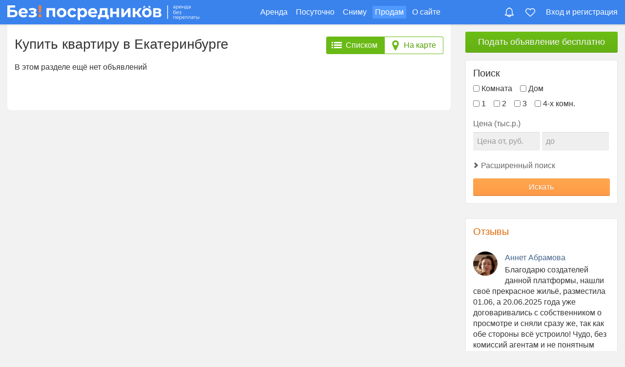

--- FILE ---
content_type: text/html; charset=utf-8
request_url: https://ekb.bezposrednikov.ru/prodam
body_size: 30551
content:
<!DOCTYPE HTML>
<html lang="ru-ru" dir="ltr">
<head>
        <meta charset="utf-8" />
    <meta http-equiv="X-UA-Compatible" content="IE=edge,chrome=1">
    <meta name="viewport" content="width=device-width, initial-scale=1, shrink-to-fit=no">
    
    <script>
        var onVkInitCallbacks = ['initSocialPlugins'];
        const 
            tmplPath = '/templates/yoo_pace',
            BES_TEMPLATE_NAME = 'yoo_pace',
            BES_CDN_DOMAIN = 'ekb.c.bsps.ru',
            BES_DOMAIN = 'bezposrednikov.ru',
            BES_CITY_NAME = 'Екатеринбург',
            BES_CITY_REGION = 'Свердловская область',
            BES_CITY_IN = 'Екатеринбурге',
            BES_CITY_DOMAIN = 'ekb.bezposrednikov.ru',
            BES_CITY_ALIAS = 'ekb',
            BES_CITY_BOUNDS = [[57.000772,60.292684],[56.670518,60.88833]],
            BES_USER_LOGIN = 'guest',
            BES_VK_APP_ID = '7500816',
            BES_VK_GROUP_URL = 'https://vk.com/besposrednika_ekb',
            BES_VK_GROUP_ID = '196091658',
            BES_VK_LIKE_VERSION = '1',
            BES_VK_OPENAPI_VERSION = '153',
            BES_VK_API_VERSION = '5.103',
            BES_OK_GROUP_ID = '57618908184662',
            BES_YANDEX_METRIKA_COUNTER = '64676503',
            BES_YANDEX_METRIKA_GENERAL = '85911575',
            BES_YANDEX_MAPS_KEY = 'c659c540-e13f-4639-830a-d70c6c7a15ed',
            BES_GOOGLE_MAPS_API_KEY = 'AIzaSyD4vUSpCBZrijdBrE-vo-lhaJrC4lCs0tQ';

                    var BES_AUTH_VK_APPID = '8221672';
                        var BES_AUTH_YANDEX_CLIENT_KEY = '67ed2e37ac42492b98552cd9b5b25934';
            
        (function(e){if(e.jQuery)return;var t=[];e.jQuery=function(e){t.push(e)};e.defer$=function(){while(f=t.shift())jQuery(f)}})(window)
        function SobiPro(){this.fns=new Array;this.jQuery=null;this.lang=null;this.DebOut=function(e){try{console.log(e)}catch(t){}};this.Json=function(e,t){try{return new Json.Remote(e,t)}catch(n){t.url=e;return new Request.JSON(t)}};this.Request=function(e,t){try{return new Ajax(e,t)}catch(n){t.url=e;var r=new Request(t);r.request=function(){this.send()};return r}};this.setLang=function(e){this.lang=e};this.setJq=function(e){this.jQuery=e};this.onReady=function(e){this.fns.push(e)};this.Ready=function(){for(var e=0,t=this.fns.length;e<t;e++){f=this.fns[e];f()}};this.Txt=function(e){string=e.toUpperCase();string=string.replace(/ /g,"_");string=string.replace(/[^A-Z0-9_]/g,"");if(this.lang!=null&&this.lang[string]){return this.lang[string].replace("{newline}","\n")}else{return this.Translate(e)}};this.Translate=function(e){var t=this;SobiPro.jQuery.ajax({url:"index.php",data:{option:"com_sobipro",task:"txt.translate",term:e,sid:SobiProSection,format:"json"},type:"post",dataType:"json",async:false,success:function(n){if(n.translation){t.lang[e]=n.translation;e=n.translation}}});return e};this.StripSlashes=function(e){e=e.replace(/\\'/g,"'");e=e.replace(/\\"/g,'"');e=e.replace(/\\0/g,"\0");e=e.replace(/\\\\/g,"\\");return e};this.htmlEntities=function(e){var t=document.createElement("pre");e=e.replace(/<\/?[^>]+>/gi,"");t.innerHTML=e;try{r=t.firstChild.nodeValue.replace(/^\s*/,"").replace(/\s*$/,"")}catch(t){try{r=t.nodeValue.replace(/^\s*/,"").replace(/\s*$/,"")}catch(t){r=e}}return r};this.Alert=function(e){alert(this.Txt(e))}}var SobiPro=new SobiPro
    </script>
    <link rel="preconnect" href="https://ekb.c.bsps.ru">    <link rel="preconnect" href="https://ekb.s.bsps.ru">    <link rel="preconnect" href="https://vk.ru">
    <link rel="preconnect" href="https://mc.yandex.ru">
        <base href="https://ekb.bezposrednikov.ru/prodam" />
	<meta http-equiv="content-type" content="text/html; charset=utf-8" />
	<meta name="description" content="Продажа квартир в Екатеринбурге без посредников, от собственников. Покупка недвижимости без агентства и комиссии." />
	<title>Купить квартиру в Екатеринбурге без посредников. Продажа квартир в новостройках и на вторичном рынке жилья. Страница 0</title>
	<style type="text/css">
#mobile-bar>ul>li.toolbar-search-li {display:flex !important;}
	</style>
	<script type="text/javascript">

var BES_USER_SUBSCRIPTION_ENDPOINTS = [];
var BES_USER_SUBSCRIPTION_EXISTS = false;var bookmarks = [];
	</script>
	<script type="text/javascript">/*
<![CDATA[*/ 
	var SobiProUrl = 'https://ekb.bezposrednikov.ru/index.php?option=com_sobipro&task=%task%'; 
	var SobiProSection = 40; 
	var SPLiveSite = 'https://ekb.bezposrednikov.ru/'; 
/*]]>*/
</script>
	<link href="https://ekb.bezposrednikov.ru/prodam" rel="canonical" />
	<meta name="robots" content="noindex,follow" />
	<link rel="preload" href="//ekb.c.bsps.ru/cache/template/jquery.min-16a95a5b.js" as="script" />
	<link rel="preload" href="//ekb.c.bsps.ru/cache/template/template-bbe79184.css" as="style" />

    <style>.wrapper{max-width:1440px}#sidebar-a{width:30%}#maininner{width:70%}#menu
.dropdown{width:250px}#menu
.columns2{width:500px}#menu
.columns3{width:750px}#menu
.columns4{width:1000px}
html{overflow-y:auto;min-height:100%}html.menu-open{overflow:hidden}body{position:relative;margin:0;font-weight:normal;font-size:16px;font-family:"Open Sans",Roboto,"-apple-system","Helvetica Neue",Arial,Helvetica,sans-serif;line-height:22px;color:#333;padding:50px
0 0 0;background-color:#f2f2f2}img{vertical-align:baseline;border:0}li{line-height:inherit;margin-bottom:5px}li>ul,li>ol{margin-top:5px}p{margin:0
0 15px 0;line-height:150%}a{color:#E36600;text-decoration:none;border:0}a:hover{color:#C95007;text-decoration:underline}a.h{color:#00e}a.h:visited{color:#551a8b}h1,h2,h3,h4,h5,h6{margin:25px
0 15px 0}h1,h2,h3,h4,h5,h6{font-weight:normal}h1,.h1{font-size:28px;line-height:32px}h2,.h2{font-size:24px;line-height:28px}h3,.h3{font-size:20px;line-height:22px}h4,h5,h6,.h4,.h5,.h6{font-size:20px;line-height:20px}strong{font-weight:500}em,code{color:#dd7935}b{font-weight:bold}small{font-size:12px}.clr:before,.clr:after,.clearfix:before,.clearfix:after,.grid-block:before,.grid-block:after,.deepest:before,.deepest:after{content:"";display:table}.clr:after,.clearfix:after,.grid-block:after,.deepest:after{clear:both}.grid-box{float:left}.width16{width:16.666%}.width20{width:20%}.width25{width:25%}.width33{width:33.333%}.width40{width:40%}.width50{width:50%}.width60{width:60%}.width66{width:66.666%}.width75{width:75%}.width80{width:80%}.width100{width:100%}[class*='width']{-moz-box-sizing:border-box;-webkit-box-sizing:border-box;box-sizing:border-box}.float-left{float:left}.float-right{float:right}.grid-h .mod-line:before{top:0;bottom:0;left:-15px;border-width:0 0 0 1px;border-style:solid;border-color:#e5e5e5}.grid-v .mod-line:before{top:-15px;left:0;right:0;border-width:1px 0 0 0;border-style:solid;border-color:#e5e5e5}.grid-h:first-child>.mod-line:before,.grid-v:first-child>.mod-line:before{border-width:0}#page.presentation-map
.wrapper{display:none}#main{visibility:hidden;opacity:0;transition:opacity 0.5s}rotating-btn{0%{-webkit-transform:rotate(0deg);transform:rotate(0deg)}to{-webkit-transform:rotate(360deg);transform:rotate(360deg)}}@keyframes rotating-btn{0%{-webkit-transform:rotate(0deg);transform:rotate(0deg)}to{-webkit-transform:rotate(360deg);transform:rotate(360deg)}}.lds-double-ring,.mfp-preloader{background-image:url('[data-uri]');background-repeat:no-repeat;background-position:center;background-size:32px 32px;width:32px;height:32px;top:100px;left:50%;margin-left:-16px;position:absolute;-webkit-animation:rotating-btn 1.4s infinite linear;animation:rotating-btn 1.4s infinite linear;content:''}.hidden{display:none !important;visibility:hidden}.hide{display:none !important}.wrapper{max-width:1440px;-moz-box-sizing:border-box;-webkit-box-sizing:border-box;box-sizing:border-box;margin:auto}#main-wrapper{position:relative;z-index:99;left:0;height:100%;transition:transform 0.5s}.off-canvas{display:none}#sidebar-a .module.mod-outline{margin:15px
0 15px 0}@media (min-width: 1300px){.sidebars-1
#maininner{width:77%}.sidebars-1 #sidebar-a{width:23%}}@media (min-width: 1200px){.sidebars-1
#maininner{width:75%}.sidebars-1 #sidebar-a{width:25%;background-color:#f2f2f2}}#page .minus-margin-b30{margin-bottom:-30px}#header{background-color:#3a83ed;position:fixed;left:0;right:0;top:0;z-index:1000;box-shadow:0 2px 3px rgba(0,0,0,0.1)}#maininner{box-sizing:border-box;padding:0
30px 0 0}#maininner
.module{margin:0
0 15px 0}#innertop{margin:15px
0 0 0}#absolute{position:absolute;z-index:15;width:100%}#content{padding:15px;background:#fff;border-radius:0 0 8px 8px}#toolbar{clear:both;color:#666;height:50px;box-sizing:border-box;position:relative;z-index:110;margin-bottom:0;display:flex;justify-content:space-between}#toolbar .toolbar-left,
#toolbar .toolbar-right,
#toolbar .toolbar-center{display:flex;align-items:center}#toolbar .toolbar-left .module,
#toolbar .toolbar-right
.module{margin:0}#toolbar .toolbar-left{}#toolbar .toolbar-center{}#logo{display:flex;justify-content:space-between;align-items:center;width:100%;height:auto}.logo1{width:100%;padding-top:3px;display:flex}.logo1>img,.logo1>svg{width:393px}#menu{position:relative}#menu .mobilehead-btns
.menu{display:none}#mobile-bar{display:none}#block-main{margin-bottom:20px;clear:both;border-width:0;position:relative}#block-main>div{width:100%;-moz-box-sizing:border-box;-webkit-box-sizing:border-box;box-sizing:border-box;border:0;float:left}#bottom-b{margin:15px
0 0 0;padding:15px;border-top:1px solid #e5e5e5;background:#f7f7f7;box-shadow:0 1px 0 #fff inset}#footer{clear:both;position:relative;text-align:center;margin:15px
0 0 0;padding:15px;border-top:1px solid #d7d7d7;background:#f2f2f2;border-radius:0 0 3px 3px;box-shadow:0 1px 0 #fafafa inset;font-size:12px;color:#999;text-shadow:0 1px 0 rgba(255,255,255,0.7)}#footer
.module{margin:0}.menu,
.menu
ul{margin:0px;padding:0px;list-style:none}.menu a,
.menu
span{display:block}.menu
a{text-decoration:none}.menu-dropdown
li{position:relative}.menu-dropdown
li.level1{margin-right:10px;margin-bottom:0;display:inline-block}.menu-dropdown,
.menu-dropdown .level1,
.menu-dropdown .level1>span{float:none}.menu-dropdown a.level1,
.menu-dropdown
span.level1{color:#fff;display:flex;align-items:center}.menu-dropdown a.level1 > span,
.menu-dropdown span.level1>span{width:auto;vertical-align:middle;text-align:center;line-height:16px;padding:5px
10px}.menu-dropdown li.active .level1,
.menu-dropdown li.level1:hover .level1,
.menu-dropdown li.remain
.level1{position:relative;z-index:101;color:#fff;background-color:#4f99ff;border-radius:3px}.menu-dropdown li.level1.parent:hover>a{border-radius:3px 3px 0 0;box-shadow:0px 4px 4px rgba(0,0,0,0.2)}.menu-dropdown
.dropdown{display:none;width:280px !important}.menu-line,
.menu-line li,
.menu-line li
a{display:inline-block}.menu-line
li{padding-right:9px;padding-left:9px}.menu-line li:first-child{margin-left:0;padding-left:0;background:none}#menu>a,#menu>button{display:none}@media (min-width: 768px){#menu .mobilehead-btns
.menu{display:flex;gap:35px}}@media (max-width: 767px){body{text-size-adjust:100%}#mobile-bar{display:block;position:fixed;bottom:0;left:0;right:0;z-index:200;background-color:#fff;border-top:solid 1px #eee;padding:0;height:44px;box-shadow:0 -1px 4px rgba(0,0,0,0.2)}#mobile-bar>ul{display:flex;justify-content:space-around;align-items:center;height:44px;max-width:758px;margin:0
auto}#mobile-bar>ul>li{display:flex;height:40px;width:40px;align-items:center;justify-content:center;padding:0}#mobile-bar>ul>li.toolbar-search-li{width:auto}#mobile-bar .menu-line li:last-child{padding-right:0}}@media (min-width: 960px){#menu li.item184,
#menu li.item185,
#menu li.item186,
#menu
li.item187{display:none}}@media (max-width: 959px){.wrapper{height:100%;overflow:auto}body#page{background:#fff}#content{padding:0}#menu{height:auto;background-color:transparent;padding:0;margin:0;width:100%;z-index:1000;display:flex;background-color:#3a83ed}#menu>.show-menu,#menu>.hide-menu{background-color:#3a83ed;background-image:url("data:image/svg+xml,%3Csvg width='32' height='32' xmlns='http://www.w3.org/2000/svg'%3E%3Cg%3E%3Cpath fill='%23ffffff' id='menu' d='m4,10l24,0c1.104,0 2,-0.896 2,-2s-0.896,-2 -2,-2l-24,0c-1.104,0 -2,0.896 -2,2s0.896,2 2,2zm24,4l-24,0c-1.104,0 -2,0.896 -2,2s0.896,2 2,2l24,0c1.104,0 2,-0.896 2,-2s-0.896,-2 -2,-2zm0,8l-24,0c-1.104,0 -2,0.896 -2,2s0.896,2 2,2l24,0c1.104,0 2,-0.896 2,-2s-0.896,-2 -2,-2z'/%3E%3C/g%3E%3C/svg%3E");background-repeat:no-repeat;background-position:14px 50%;font-size:20px;font-weight:bold;text-shadow:0 1px 0 rgba(0,0,0,0.15);text-decoration:none;text-align:left;-webkit-font-smoothing:antialiased;-webkit-user-select:none;-moz-user-select:none;-ms-user-select:none;user-select:none;color:#fff;outline:0;line-height:49px;margin:0;padding:0
0 0 60px;z-index:100;box-sizing:border-box;width:100%;height:50px;border:0;border-top:0;border-bottom:0;cursor:pointer;vertical-align:middle;white-space:nowrap;border-radius:0;display:flex;align-items:center}#menu>a:hover,#menu>button:hover{text-decoration:none}#menu>.show-menu{display:flex}#menu>.hide-menu{display:none}#menu.open>.show-menu{display:none}#menu.open>.hide-menu{display:block}#menu>ul{display:none}}.hidden-desktop{display:none}@media (max-width: 767px){.hidden-desktop{display:block}.hidden-phone{display:none}}@media (min-width: 768px) and (max-width: 959px){.hidden-desktop{display:block}.hidden-tablet{display:none}}#header-responsive{display:none}h1{margin-top:0;margin-bottom:20px}@media (max-width: 767px){p.subtitle{margin:10px
0}h1{font-size:22px;line-height:24px;font-weight:500}.contentHeadBlock
h1{text-align:center}}@media (max-width: 479px){#block-main{margin-bottom:0}#block-main>div{padding:5px}p.subtitle{margin:5px
0}.mod-outline{border:0;border-top:solid 1px #E5E5E5;border-radius:0;padding:10px
0 0 0;margin:5px}#footer{padding:10px;margin:-5px}}#page-bg{min-height:840px;height:100%}.menu
a{color:#fff}.menu a:hover{color:#c2e4f5}@media (max-width: 1200px){.logo1>img,.logo1>svg{width:320px}}@media (max-width: 1024px){.menu-dropdown
li.level1{margin-right:7px}.menu-dropdown a.level1 > span,
.menu-dropdown span.level1>span{padding:5px
5px}#content{margin:0}.logo1>img,.logo1>svg{width:280px}}#toolbar .menu-line{display:block}#toolbar .menu-line li.active
a{text-decoration:underline}#toolbar .menu-line li a:hover{color:#C2E4F5}#footer
.menu{margin-bottom:10px;max-width:700px}#footer .menu.menu-line>li{margin-bottom:0}#footer .menu
a{color:#666}#footer .menu a:hover{text-decoration:underline}#footer
.copy{display:flex;gap:15px;align-items:center;justify-content:center;transform:translateX(-23px);margin:15px
0;text-align:left}#footer .copy>img{width:50px;filter:grayscale(1);opacity:0.5}#footer .copy-data{display:flex;flex-direction:column;gap:6px;line-height:110%}@media (max-width: 959px){#header{padding-bottom:0px}#headerbar{margin:0;padding:0}.search-section-title{margin-bottom:7px}#footer .menu
a{line-height:30px;padding:0
10px}#footer .menu-line
li{padding:0}}@media (min-device-width: 1025px){.menu-sidebar li.level1 > a,
.menu-sidebar li.level1>span{transition:all 0.15s ease-in-out}}@media (max-width: 1024px){.menu-dropdown a.level1,
.menu-dropdown
span.level1{transition:none}}#toolbar,
#headerbar
.module{color:#fff}#toolbar .menu-line
li{margin-bottom:0;float:left}#toolbar .toolbar-right .menu-line
li{padding-right:10px;padding-left:10px}#toolbar .toolbar-right .menu-line li:first-child{padding-left:0}#toolbar .toolbar-right .menu-line li:last-child{padding-right:0}#toolbar .menu-line li
a{text-shadow:none;line-height:24px}@media (max-width: 959px){#toolbar .toolbar-left,
#toolbar .toolbar-right{display:none}#maininner,#sidebar-a,#sidebar-b{width:100%;left:auto;right:auto}#maininner{padding:0}}@media (min-width: 768px) and (max-width: 959px){.sidebars-1 #sidebar-a{display:flex;float:none;flex-direction:row;align-items:stretch;flex-flow:wrap;justify-content:space-between}.sidebars-1 #sidebar-a .width100,
.sidebars-1 #sidebar-b
.width100{width:50%}}@media (min-width: 480px) and (max-width: 959px){.width16,.width20,.width25,.width40,.width60,.width75,.width80{width:50%}.width50
.width50{width:100%}#sidebar-a .width100:nth-child(odd):last-child,
#sidebar-b .width100:nth-child(odd):last-child,.width20:nth-child(odd):last-child{width:100%}.sidebars-2 #sidebar-a,
.sidebars-2 #sidebar-b{width:50%}.sidebars-2.sidebar-b-left:not(.sidebar-a-left) #sidebar-a{float:right}.grid-gutter>.grid-box:nth-child(n+3)>*{margin-top:30px}.width50 .align-left,
.width50 .alignleft,
.width50 .align-right,
.width50
.alignright{margin:0
auto 15px auto;float:none}}@media (max-width: 767px){.width33,.width66{width:100%}#header-responsive{display:block}#header-responsive
.logo{display:inline-block;width:45%;vertical-align:middle}#header-responsive
.logo{margin-right:10%}.menu-responsive{width:100%;font-size:14px}}@media (max-width: 479px){body{word-wrap:break-word}.width16,.width20,.width25,.width40,.width50,.width60,.width75,.width80{width:100%}.grid-gutter>.grid-box:nth-child(n+2)>*{margin-top:30px}.align-left,.alignleft,.align-right,.alignright{margin:0
auto 15px auto;float:none}}@media (max-width: 400px){@-ms-viewport{width:320px}}@media (max-width: 1660px){.wrapper{padding:0
45px}}@media (max-width: 1280px){.wrapper{padding:0
15px}.menu-dropdown
li.level1{margin-right:7px}.menu-dropdown a.level1 > span,
.menu-dropdown span.level1>span{padding:5px
5px}}@media (min-width: 480px) and (max-width: 959px){.grid-h:not(.width33):nth-child(odd)>.mod-line:before{display:none}}@media (max-width: 959px){#toolbar{padding:0
5px 0}#toolbar .toolbar-center{width:100%}.wrapper{padding:0}#block-main{margin:0;padding:10px
0 0 0;border:0;border-radius:0;box-shadow:none;background-color:#fff}#block-main>div{border:0;border-radius:0;padding:0
8px 8px 8px}#logo{margin-top:0;min-height:0}.logo1{width:100%;margin:0;box-sizing:border-box;padding:5px
7px 0 7px}.logo1>img,.logo1>svg,.logo1>span{max-width:100%}#header{margin:0
0 0 0}}@media (max-width: 479px){.grid-h .mod-line:before{top:-15px;left:0;right:0;bottom:auto;border-width:1px 0 0 0}}img.lazy{display:none}#toolbar .menu-line .toolbar-notifications-counter-li{border-right:0}#toolbar .menu-line .toolbar-bookmarks-counter-li{border-left:0}#toolbar .menu-line .toolbar-bookmarks-counter:hover,
#toolbar .menu-line .toolbar-notifications-counter:hover{color:#ffe1c9}.toolbar-bookmarks-counter,.toolbar-notifications-counter,.toolbar-profile,.toolbar-login,.toolbar-home{width:22px;height:22px;background-repeat:no-repeat;background-position:0 0;background-size:auto 100%;position:relative}.toolbar-bookmarks-counter{background-image:url("data:image/svg+xml,%3Csvg xmlns='http://www.w3.org/2000/svg' viewBox='0 0 157.73 135.5'%3E%3Cpath d='M152.17,45.62A39.21,39.21,0,0,0,79.33,25.45,39.21,39.21,0,1,0,18.86,74.18h0L75,127.81a5.57,5.57,0,0,0,7.84.75c.18-.15.35-.32.52-.49L139.8,74.16h0a39,39,0,0,0,12.38-28.53' transform='translate(-0.45 -0.33)' fill='none' stroke='%23fff' stroke-miterlimit='10' stroke-width='12'/%3E%3C/svg%3E");background-position:0 4px;background-size:20px auto}.toolbar-notifications-counter{background-image:url("data:image/svg+xml,%3Csvg xmlns='http://www.w3.org/2000/svg' viewBox='0 0 141.05 155.49'%3E%3Cpath d='M73.15,20.59l7.21,1A35,35,0,0,1,104,35.44c6.56,8.68,10,20.82,10,35.09V97c0,13.13,9.07,19.51,14.79,23.06a35.94,35.94,0,0,1-3.65.17H20.25c-1.13,0-2.08,0-2.88-.12,5.71-3.53,14.88-9.91,14.88-23.11V70.53c0-14.27,3.47-26.4,10-35.09A35.06,35.06,0,0,1,66,21.59l7.2-1M73.19,0h-.08a8.8,8.8,0,0,0-8.8,8.78V9.7C38.77,13.23,20.25,35.26,20.25,70.53V97c0,13.23-17.63,13.23-17.63,22,0,4.41,0,13.22,17.63,13.22H125.19c18.49,0,18.49-8.81,18.49-13.22,0-8.78-17.63-8.78-17.63-22V70.53c0-35.27-18.49-57.3-44-60.83V8.81A8.81,8.81,0,0,0,73.19,0Z' transform='translate(-2.62 0)' fill='%23fff'/%3E%3Cpath d='M91.5,133.33c-3.82,7.31-11.26,10.16-18.36,10.16s-14.54-2.85-18.37-10.16H91.5m14.63-12Zm0,0h-66c0,22.17,15.19,34.16,33,34.16s33-12,33-34.16Z' transform='translate(-2.62 0)' fill='%23fff'/%3E%3C/svg%3E");background-position:0 2px;background-size:auto 20px}.toolbar-profile,.toolbar-login{background-image:url("data:image/svg+xml,%3Csvg xmlns='http://www.w3.org/2000/svg' viewBox='0 0 150.04 149.79'%3E%3Cpath d='M75,12c6.37,0,12.5,3.14,17.25,8.85,5.28,6.34,8.19,14.9,8.19,24.1A37.58,37.58,0,0,1,92.26,69C87.5,74.74,81.38,77.88,75,77.88S62.5,74.74,57.75,69c-5.28-6.34-8.19-14.9-8.19-24.1s2.91-17.76,8.18-24.09C62.49,15.14,68.62,12,75,12M75,0C54.32,0,37.56,20.11,37.56,44.93S54.32,89.88,75,89.88,112.44,69.76,112.44,45,95.68,0,75,0Z' transform='translate(0.04)' fill='%23fff'/%3E%3Cpath d='M106.19,107.63a7.9,7.9,0,0,1,2.17.3c13.47,5.61,23.86,14.66,29.29,25.52a2.33,2.33,0,0,1,0,2.53,4,4,0,0,1-3.45,1.81H15.8a4.15,4.15,0,0,1-3.55-1.88,1.23,1.23,0,0,1-.11-1.43l.09-.15.08-.16c5.5-11,16.07-20.12,29.75-25.72l.35-.15.34-.16a2.1,2.1,0,0,1,.92-.21h.08a8,8,0,0,1,2.07.3,56.41,56.41,0,0,0,28.72,7.85h.92A56.36,56.36,0,0,0,105,107.71l.19-.08h1m-.27-12.12A14,14,0,0,0,99,97.34a44.43,44.43,0,0,1-23.54,6.74h-.92A44.43,44.43,0,0,1,51,97.34a19.67,19.67,0,0,0-7.15-1.41h-.17a14.11,14.11,0,0,0-6.16,1.41c-16.47,6.74-29.2,18-35.94,31.45-5.25,9.74,3,21,14.22,21H134.16c11.23,0,19.47-11.23,14.22-21.71-6.74-13.48-19.47-24.72-35.94-31.45a20.08,20.08,0,0,0-6.25-1h-.06l0-.12Z' transform='translate(0.04)' fill='%23fff'/%3E%3C/svg%3E");background-position:0px 2px}.toolbar-home{background-image:url("data:image/svg+xml,%3Csvg xmlns='http://www.w3.org/2000/svg' viewBox='0 0 159.62 149.92'%3E%3Cpath d='M153.08,77.91A10.92,10.92,0,0,1,142.79,85H139v54.12a4.92,4.92,0,0,1-4.92,4.92H104.6V109.64a24.6,24.6,0,1,0-49.2,0v34.44H25.88A4.92,4.92,0,0,1,21,139.16V85h-3.8A11,11,0,0,1,9.93,65.75L67.4,11.19a18.31,18.31,0,0,1,25.2,0l57.57,54.62A11,11,0,0,1,153.08,77.91Z' transform='translate(-0.19 -0.17)' fill='none' stroke='%23fff' stroke-miterlimit='10' stroke-width='12'/%3E%3C/svg%3E");background-position:0px 2px;display:none}.toolbar-search{background-image:url("data:image/svg+xml,%3Csvg xmlns='http://www.w3.org/2000/svg' viewBox='0 0 19.94 19.94'%3E%3Cpath d='M16.32,14.9l5.39,5.4a1,1,0,0,1-1.42,1.4l-5.38-5.38a8,8,0,1,1,1.41-1.41ZM10,16a6,6,0,1,0-6-6A6,6,0,0,0,10,16Z' transform='translate(-2 -2)' fill='%23fff'/%3E%3C/svg%3E");background-position:0px 2px}.toolbar-bookmarks-counter.not-zero,.toolbar-notifications-counter.not-zero{opacity:1}.toolbar-bookmarks-counter>span,.toolbar-notifications-counter>span{visibility:hidden;background:#ff7b31;font-size:10px;display:inline-block;padding:0
4px;line-height:13px;border-radius:14px;border:solid 2px #3a83ed;position:absolute;top:-4px;left:14px;right:auto;box-sizing:content-box;height:13px;min-width:5px}.toolbar-notifications-counter>span{left:7px}.toolbar-bookmarks-counter.not-zero>span,.toolbar-notifications-counter.not-zero>span{visibility:visible}.toolbar-user-profile{padding-left:27px;background-image:url("data:image/svg+xml,%3Csvg width='24' height='24' xmlns='http://www.w3.org/2000/svg'%3E%3Cg%3E%3Cellipse fill='%23ffffff' id='svg_1' ry='6' rx='5' cy='8' cx='12'/%3E%3Cpath fill='%23ffffff' id='svg_2' d='m21.8,19.1c-0.9,-1.8 -2.6,-3.3 -4.8,-4.2c-0.6,-0.2 -1.3,-0.2 -1.8,0.1c-1,0.6 -2,0.9 -3.2,0.9s-2.2,-0.3 -3.2,-0.9c-0.5,-0.2 -1.2,-0.3 -1.8,0c-2.2,0.9 -3.9,2.4 -4.8,4.2c-0.7,1.3 0.4,2.8 1.9,2.8l15.8,0c1.5,0 2.6,-1.5 1.9,-2.9z'/%3E%3C/g%3E%3C/svg%3E");background-repeat:no-repeat;background-position:0 -2px}.mobilehead-btns{align-items:center;z-index:100;padding-right:4px;display:none}#mobile-bar>ul>li.toolbar-search-li{display:none}.mobilehead-btns .menu-line>li{margin:0}.mobilehead-btns .toolbar-notifications-counter{background-position:0px 2px}.mobilehead-btns .toolbar-bookmarks-counter{background-position:1px 3px}.mobilehead-btns .toolbar-bookmarks-counter-li{margin-right:10px}.mobilehead-btns .toolbar-user-profile-li{display:none}.mobilehead-btns .toolbar-bookmarks-counter>span,
.mobilehead-btns .toolbar-notifications-counter>span{top:-5px}#mobile-bar .toolbar-bookmarks-counter,
#mobile-bar .toolbar-notifications-counter,
#mobile-bar .toolbar-profile,
#mobile-bar .toolbar-login,
#mobile-bar .toolbar-home,
#mobile-bar .toolbar-search{width:28px;height:28px;background-repeat:no-repeat;background-size:100% auto;background-position:50%;position:relative}#mobile-bar .search-li{display:none}#mobile-bar .menu-line
li{margin-bottom:0}#mobile-bar .toolbar-home{background-size:100% auto;background-position:50% 0}#mobile-bar .toolbar-bookmarks-counter{background-size:100%;background-position:50% 3px}#mobile-bar .toolbar-notifications-counter{background-size:auto 26px;background-position:50% 1px}#mobile-bar .toolbar-profile{background-size:30px 100%;background-position:50% 0}#mobile-bar .toolbar-search{background-size:auto 26px;background-position:50% 0}.mobile-toolbar{display:none}.accept-cookies-block{display:none;position:fixed;left:50%;transform:translate(-50%, 0);bottom:55px;background:#FFF;padding:16px;box-shadow:0px 0px 12px rgba(0, 0, 0, 0.3);z-index:1000;border-radius:16px;font-size:13px;line-height:20px;text-align:center;flex-direction:column;align-items:center;width:100%;max-width:319px;border:solid 1px rgba(0,0,0,0.1);box-sizing:border-box}.accept-cookies-block>button{margin-top:15px;cursor:pointer}@media (min-width: 960px){.hide-lg{display:none}}@media (max-width: 959px){.menu-line li.toolbar-items-li{display:none}.mobile-search-btn{display:flex;gap:8px;align-items:center;justify-content:center;width:108px;height:32px;color:#fff;background:#3a83ed;box-sizing:border-box;border:0;margin:0;padding:0
8px;z-index:100;-webkit-font-smoothing:antialiased;cursor:pointer;user-select:none;-webkit-user-select:none;-moz-user-select:none;-ms-user-select:none;outline:0;border-radius:4px;box-shadow:-1px -1px 0px inset rgba(0,0,0,0.1);line-height:100%}.mobile-search-btn>svg{width:16px;height:16px}.mobile-search-btn>span{padding-bottom:2px}.mobile-toolbar{display:block}.hide-sm{display:none}#headerbar{display:none}#menu .show-menu svg,
#menu .show-menu
img{width:100%;max-width:340px;margin-top:3px}#menu>.show-menu{background-position:12px 50%;background-size:22px;padding:0
0 0 45px}.mobilehead-btns{display:flex}.mobilehead-btns .menu-line>li{padding-left:0;padding-right:0;display:flex;align-items:center}.mobilehead-btns li.profile-li{margin-right:14px}.mobilehead-btns li.toolbar-bookmarks-counter-li{margin-right:0}.mobilehead-btns li.toolbar-search-li{order:1}.toolbar-bookmarks-counter>span,.toolbar-notifications-counter>span{border-color:#fff}.mobilehead-btns .toolbar-bookmarks-counter>span,
.mobilehead-btns .toolbar-notifications-counter>span{border-color:#3a83ed}.mobilehead-btns .toolbar-bookmarks-counter{background-size:100%;background-position:50% 1px}.mobilehead-btns .toolbar-notifications-counter{background-size:auto 100%;background-position:50% 0}.mobilehead-btns .toolbar-profile{background-size:100%;background-position:50% 0px}.mobilehead-btns .toolbar-login{background-size:100%;background-position:50% 0}.mobilehead-btns .toolbar-home{background-size:22px auto;background-position:50% 0}#page.menu-fixed
#menu{box-shadow:0 2px 3px rgba(0,0,0,0.1)}.unread-notifications-dot{display:inline-block;display:none;position:absolute;width:5px;height:5px;border-radius:3px;background:#d80000;left:5px;top:9px;border:solid 1px rgba(255,255,255,0.4)}}@media (max-width: 767px){.toolbar-bookmarks-counter{background-image:url("data:image/svg+xml,%3Csvg xmlns='http://www.w3.org/2000/svg' viewBox='0 0 157.73 135.5'%3E%3Cpath d='M152.17,45.62A39.21,39.21,0,0,0,79.33,25.45,39.21,39.21,0,1,0,18.86,74.18h0L75,127.81a5.57,5.57,0,0,0,7.84.75c.18-.15.35-.32.52-.49L139.8,74.16h0a39,39,0,0,0,12.38-28.53' transform='translate(-0.45 -0.33)' fill='none' stroke='%233a83ed' stroke-miterlimit='10' stroke-width='12'/%3E%3C/svg%3E");background-position:0 4px;background-size:20px auto}.toolbar-notifications-counter{background-image:url("data:image/svg+xml,%3Csvg xmlns='http://www.w3.org/2000/svg' viewBox='0 0 141.05 155.49'%3E%3Cpath d='M73.15,20.59l7.21,1A35,35,0,0,1,104,35.44c6.56,8.68,10,20.82,10,35.09V97c0,13.13,9.07,19.51,14.79,23.06a35.94,35.94,0,0,1-3.65.17H20.25c-1.13,0-2.08,0-2.88-.12,5.71-3.53,14.88-9.91,14.88-23.11V70.53c0-14.27,3.47-26.4,10-35.09A35.06,35.06,0,0,1,66,21.59l7.2-1M73.19,0h-.08a8.8,8.8,0,0,0-8.8,8.78V9.7C38.77,13.23,20.25,35.26,20.25,70.53V97c0,13.23-17.63,13.23-17.63,22,0,4.41,0,13.22,17.63,13.22H125.19c18.49,0,18.49-8.81,18.49-13.22,0-8.78-17.63-8.78-17.63-22V70.53c0-35.27-18.49-57.3-44-60.83V8.81A8.81,8.81,0,0,0,73.19,0Z' transform='translate(-2.62 0)' fill='%233a83ed'/%3E%3Cpath d='M91.5,133.33c-3.82,7.31-11.26,10.16-18.36,10.16s-14.54-2.85-18.37-10.16H91.5m14.63-12Zm0,0h-66c0,22.17,15.19,34.16,33,34.16s33-12,33-34.16Z' transform='translate(-2.62 0)' fill='%233a83ed'/%3E%3C/svg%3E");background-position:0 2px;background-size:auto 20px}.toolbar-profile,.toolbar-login{background-image:url("data:image/svg+xml,%3Csvg xmlns='http://www.w3.org/2000/svg' viewBox='0 0 150.04 149.79'%3E%3Cpath d='M75,12c6.37,0,12.5,3.14,17.25,8.85,5.28,6.34,8.19,14.9,8.19,24.1A37.58,37.58,0,0,1,92.26,69C87.5,74.74,81.38,77.88,75,77.88S62.5,74.74,57.75,69c-5.28-6.34-8.19-14.9-8.19-24.1s2.91-17.76,8.18-24.09C62.49,15.14,68.62,12,75,12M75,0C54.32,0,37.56,20.11,37.56,44.93S54.32,89.88,75,89.88,112.44,69.76,112.44,45,95.68,0,75,0Z' transform='translate(0.04)' fill='%233a83ed'/%3E%3Cpath d='M106.19,107.63a7.9,7.9,0,0,1,2.17.3c13.47,5.61,23.86,14.66,29.29,25.52a2.33,2.33,0,0,1,0,2.53,4,4,0,0,1-3.45,1.81H15.8a4.15,4.15,0,0,1-3.55-1.88,1.23,1.23,0,0,1-.11-1.43l.09-.15.08-.16c5.5-11,16.07-20.12,29.75-25.72l.35-.15.34-.16a2.1,2.1,0,0,1,.92-.21h.08a8,8,0,0,1,2.07.3,56.41,56.41,0,0,0,28.72,7.85h.92A56.36,56.36,0,0,0,105,107.71l.19-.08h1m-.27-12.12A14,14,0,0,0,99,97.34a44.43,44.43,0,0,1-23.54,6.74h-.92A44.43,44.43,0,0,1,51,97.34a19.67,19.67,0,0,0-7.15-1.41h-.17a14.11,14.11,0,0,0-6.16,1.41c-16.47,6.74-29.2,18-35.94,31.45-5.25,9.74,3,21,14.22,21H134.16c11.23,0,19.47-11.23,14.22-21.71-6.74-13.48-19.47-24.72-35.94-31.45a20.08,20.08,0,0,0-6.25-1h-.06l0-.12Z' transform='translate(0.04)' fill='%233a83ed'/%3E%3C/svg%3E");background-position:0px 2px}.toolbar-home{background-image:url("data:image/svg+xml,%3Csvg xmlns='http://www.w3.org/2000/svg' viewBox='0 0 159.62 149.92'%3E%3Cpath d='M153.08,77.91A10.92,10.92,0,0,1,142.79,85H139v54.12a4.92,4.92,0,0,1-4.92,4.92H104.6V109.64a24.6,24.6,0,1,0-49.2,0v34.44H25.88A4.92,4.92,0,0,1,21,139.16V85h-3.8A11,11,0,0,1,9.93,65.75L67.4,11.19a18.31,18.31,0,0,1,25.2,0l57.57,54.62A11,11,0,0,1,153.08,77.91Z' transform='translate(-0.19 -0.17)' fill='none' stroke='%233a83ed' stroke-miterlimit='10' stroke-width='12'/%3E%3C/svg%3E")}.toolbar-bookmarks-counter>span{left:20px}.toolbar-notifications-counter>span{left:12px}#footer{padding-bottom:44px}#footer
.copy{transform:none}}@media (max-width: 420px){#menu>.show-menu{font-size:20px;font-weight:bold;background-position:9px 50%;background-size:22px;padding:0
0 0 40px}.mobilehead-btns .menu-line>li{padding:0
9px}.mobilehead-btns li.toolbar-bookmarks-counter-li{margin-right:11px}}@media (max-width: 380px){.mobilehead-btns .menu-line>li{padding:0
9px}.mobilehead-btns li.toolbar-bookmarks-counter-li{margin-right:13px}}@media (max-width: 370px){.mobilehead-btns .menu-line>li{padding:0
9px}.mobilehead-btns li.toolbar-bookmarks-counter-li{margin-right:13px}}@media (max-width: 360px){.mobilehead-btns .menu-line>li{padding:0
9px}.mobilehead-btns li.toolbar-bookmarks-counter-li{margin-right:11px}}@media (max-width: 350px){.mobilehead-btns .menu-line>li{padding:0
9px}.mobilehead-btns li.toolbar-bookmarks-counter-li{margin-right:11px}}@media (max-width: 340px){#menu>.show-menu{font-size:18px;font-weight:bold;background-position:9px 50%;background-size:22px;padding:0
0 0 40px}.mobilehead-btns .menu-line>li{padding:0
6px}.mobilehead-btns li.toolbar-bookmarks-counter-li{margin-right:7px}.mobilehead-btns .toolbar-notifications-counter{background-position:0px 2px;background-size:19px}.mobilehead-btns .toolbar-bookmarks-counter{background-position:1px 3px;background-size:19px}}body.show-top-notification{padding-top:90px}body.show-top-notification
#header{top:40px}.top-notification{display:flex;justify-content:center;gap:30px;position:fixed;top:0;left:0;right:0;height:40px;line-height:40px;color:#000;background-color:#fff4b6;font-size:15px;text-align:center;z-index:1000;box-shadow:0 1px 2px rgba(0,0,0,0.2);cursor:pointer;text-decoration:underline}.top-notification:hover{text-decoration:none}.top-notification
.close{position:static;font-size:20px;font-weight:normal;font-style:normal;font-family:Arial,Baskerville,monospace;text-decoration:none;text-align:center;color:#000;overflow:visible;cursor:pointer;background:transparent;border:0;-webkit-appearance:none;outline:none;display:block;padding:0;z-index:1046;-webkit-box-shadow:none;box-shadow:none;width:40px;height:40px;line-height:40px;opacity:0.8}.top-notification .close:hover{opacity:1}@media (max-width:768px){.top-notification{display:block}.top-notification
.close{position:absolute;right:0;top:0}}</style>
    <!--[if lt IE 9]><script src="/templates/yoo_pace/js/html5shiv.js"></script><![endif]-->

                <script>
                (function(m,e,t,r,i,k,a){
                    m[i]=m[i]||function(){(m[i].a=m[i].a||[]).push(arguments)}; 
                    m[i].l=1*new Date();
                    for (var j = 0; j < document.scripts.length; j++) {if (document.scripts[j].src === r) { return; }}
                    k=e.createElement(t),a=e.getElementsByTagName(t)[0],k.async=1,k.src=r,a.parentNode.insertBefore(k,a)
                })(window, document, "script", "https://mc.yandex.ru/metrika/tag.js", "ym");

                ym(64676503, "init", { 
                    clickmap:true, 
                    trackLinks:true, 
                    accurateTrackBounce:true,                    ut:"noindex",
                    params: window.yaParams||{}
                });ym(85911575, "init", { 
                    clickmap:false, 
                    trackLinks:false, 
                    accurateTrackBounce:true,
                    ut:"noindex"
                });            </script>
            <noscript><div><img src="https://mc.yandex.ru/watch/64676503?ut=noindex" style="position:absolute; left:-9999px;" alt="" /></div></noscript>
                        <noscript><div><img src="https://mc.yandex.ru/watch/85911575?ut=noindex" style="position:absolute; left:-9999px;" alt="" /></div></noscript>
                            <script type="text/javascript">onVkInitCallbacks.push('initVKPixel');function initVKPixel() {VK.Retargeting.Init("VK-RTRG-495662-sAEW"),VK.Retargeting.Hit();}</script>
                <noscript><img src="https://vk.ru/rtrg?VK-RTRG-495662-sAEW" style="position:fixed; left:-999px;" alt=""/></noscript>
                <script>window.yandexAdsRsyaConfig = {"listing1":{"desktop":{"pId":"R-A-2388573-7"},"mobile":{"pId":"R-A-2388573-1"}},"listing2":{"desktop":{"pId":"R-A-2388573-8"},"mobile":{"pId":"R-A-2388573-2"}},"listing3":{"desktop":{"pId":"R-A-2388573-10"},"mobile":{"pId":"R-A-2388573-3"}},"listing4":{"desktop":{"pId":"R-A-2388573-55"},"mobile":{"pId":"R-A-2388573-54"}},"sidebar":{"desktop":{"pId":"R-A-2388573-11"},"mobile":{"pId":"R-A-2388573-6"}},"details1":{"desktop":{"pId":"R-A-2388573-12"},"mobile":{"pId":"R-A-2388573-4"}},"details2":{"desktop":{"pId":"R-A-2388573-14"},"mobile":{"pId":"R-A-2388573-5"}}};window.yaContextCb=window.yaContextCb||[];function showAdfoxRtb(pId) {let view=window.matchMedia("only screen and (max-width: 768px)").matches?'mobile':'desktop';window.yaContextCb.push(()=>{Ya.Context.AdvManager.render({blockId:window.yandexAdsRsyaConfig[pId][view]['pId'],renderTo:'adfox_'+pId})});}</script>
    <link rel="apple-touch-icon" href="https://ekb.c.bsps.ru/img/icons/v2/apple-touch-icon.png">
    <link rel="icon" href="https://ekb.c.bsps.ru/img/icons/v2/favicon.ico" sizes="any">
    <link rel="icon" href="https://ekb.c.bsps.ru/img/icons/v2/favicon.svg" type="image/svg+xml">
    <link rel="icon" href="https://ekb.c.bsps.ru/img/icons/v2/apple-touch-icon.png" type="image/png">
    <link rel="mask-icon" href="https://ekb.c.bsps.ru/img/icons/v2/safari-pinned-tab.svg" color="#ff7b31">
    <link rel="yandex-tableau-widget" href="https://ekb.c.bsps.ru/img/icons/v2/tableau.json">
    <link rel="manifest" href="/manifest.json">    <link rel="image_src" href="https://ekb.c.bsps.ru/img/icons/v2/cover.png" />
    <meta name="apple-mobile-web-app-title" content="БезПосредников.ру">
    <meta name="application-name" content="БезПосредников.ру">
    <meta name="theme-color" content="#3a83ed">
    
    <meta name="format-detection" content="telephone=no">
    
    <meta property="og:url" content="https://ekb.bezposrednikov.ru/prodam" />
    <meta property="og:site_name" content="БезПосредников.ру" />
    <meta property="og:image" content="https://ekb.c.bsps.ru/img/icons/v2/cover.png" />
    <meta property="og:logo" content="https://ekb.c.bsps.ru/img/icons/v2/512.png" size="512x512" />
    <meta property="og:image:width" content="600" />
    <meta property="og:image:height" content="315" />    <meta property="og:title" content="Купить квартиру в Екатеринбурге без посредников. Продажа квартир в новостройках и на вторичном рынке жилья. Страница 0" />    <meta property="og:type" content="website" />
    <meta property="og:description" content="Продажа квартир в Екатеринбурге без посредников, от собственников. Покупка недвижимости без агентства и комиссии." />    <meta property="vk:image" content="https://ekb.c.bsps.ru/img/icons/v2/cover_vk2.png" />

    <style type="text/css" id="last-inline-css"> </style>
</head>
<body id="page" class="page sidebar-a-right sidebars-1  noblog    presentation-list" data-config='[]'>
        <div class="off-canvas">
        <div class="module   deepest">

			<ul class="menu menu-line">
    <li class="level1 toolbar-user-profile-li">
        <a href="/login" class="need-login">Вход и регистрация</a>
    </li>
</ul>		
</div>
<nav class="module   deepest">

		<div class="h3 module-title">Объявления</div>	<ul class="menu menu-sidebar">&#13;
<li class="level1 item272 parent"><a href="/" class="level1 parent"><span>Долгосрочная аренда</span></a><ul class="nav-child unstyled small level2"><li class="level2 item382"><a href="/sdam/komnaty" class="level2"><span>Комнаты</span></a></li><li class="level2 item383"><a href="/sdam/1-komnatnye" class="level2"><span>1-комнатные</span></a></li><li class="level2 item384"><a href="/sdam/2-komnatnye" class="level2"><span>2-комнатные</span></a></li><li class="level2 item385"><a href="/sdam/3-komnatnye" class="level2"><span>3-комнатные</span></a></li><li class="level2 item386"><a href="/sdam/4-i-bolee-komnatnye" class="level2"><span>4 и более -комнатные</span></a></li><li class="level2 item549"><a href="/sdam/studii" class="level2"><span>Студии</span></a></li><li class="level2 item425"><a href="/sdam/kvartiry" class="level2"><span>Все квартиры</span></a></li><li class="level2 item387"><a href="/sdam/doma" class="level2"><span>Дома</span></a></li><li class="level2 item422"><a href="/sdam/raions" class="level2"><span>По районам</span></a></li></ul></li><li class="level1 item273 parent"><a href="/arenda-posutochno" class="level1 parent"><span>Посуточная аренда</span></a><ul class="nav-child unstyled small level2"><li class="level2 item393"><a href="/arenda-posutochno/kvartiry" class="level2"><span>Квартиры</span></a></li><li class="level2 item394"><a href="/arenda-posutochno/komnaty" class="level2"><span>Комнаты</span></a></li><li class="level2 item395"><a href="/arenda-posutochno/doma" class="level2"><span>Дома\Коттеджи</span></a></li><li class="level2 item396"><a href="/arenda-posutochno/hostel" class="level2"><span>Хостелы\Койко-места</span></a></li><li class="level2 item397"><a href="/arenda-posutochno/gostinicy" class="level2"><span>Гостиницы\Отели</span></a></li></ul></li><li class="level1 item274"><a href="/snimu" class="level1"><span>Сниму</span></a></li><li class="level1 item275 parent active current"><a href="/prodam" class="level1 parent active current"><span>Продам</span></a><ul class="nav-child unstyled small level2"><li class="level2 item404"><a href="/prodam/komnaty" class="level2"><span>Комнаты</span></a></li><li class="level2 item405"><a href="/prodam/1-komnatnye" class="level2"><span>1-комнатные</span></a></li><li class="level2 item406"><a href="/prodam/2-komnatnye" class="level2"><span>2-комнатные</span></a></li><li class="level2 item407"><a href="/prodam/3-komnatnye" class="level2"><span>3-комнатные</span></a></li><li class="level2 item408"><a href="/prodam/4-i-bolee-komnatnye" class="level2"><span>4 и более -комнатные</span></a></li><li class="level2 item409"><a href="/prodam/doma" class="level2"><span>Дома</span></a></li></ul></li></ul>		
</nav>
<nav class="module   deepest">

		<div class="h3 module-title">Личный кабинет</div>	<ul class="menu menu-sidebar">&#13;
<li class="level1 item263"><a href="/login" class="level1"><span>Вход\Регистрация</span></a></li><li class="level1 item266  add-item-menu"><a href="/razmestit-objavlenie" class="add-item-menu level1"><span>Добавить объявление</span></a></li><li class="level1 item414"><a href="/notifications" class="level1"><span>Мгновенные оповещения</span></a></li><li class="level1 item268"><a href="/bloknot" class="level1"><span>Блокнот</span></a></li></ul>		
</nav>
<nav class="module   deepest">

		<div class="h3 module-title">О сайте</div>	<ul class="menu menu-sidebar">&#13;
<li class="level1 item269"><a href="/o-proekte" class="level1"><span>О проекте</span></a></li><li class="level1 item270"><a href="/otzyvy" class="level1"><span>Отзывы</span></a></li><li class="level1 item271"><a href="/kontakty" class="level1"><span>Контакты</span></a></li><li class="level1 item558"><a href="/pravila-i-rekomendatsii" class="level1"><span>Правила и рекомендации</span></a></li><li class="level1 item559"><a href="/obraztsy-dogovorov" class="level1"><span>Образцы договоров</span></a></li></ul>		
</nav>
<div class="module   deepest">

			<div class="scws scws-menu">
    <div class="scws-title">
        БезПосредников.ру <br>в соц.сетях:
    </div>
    <a href="https://vk.com/besposrednika_ekb" class="scw scw-vk" target="_blank">
        <img src="/img/social/vk.svg" class="scw-img" />
        <div class="scw-content">
            <div class="scw-title">
                ВКонтакте            </div>
            <div class="scw-count">
                595 подписчиков            </div>
        </div>
        <div class="scw-avatars">
                            <img data-src="https://sun9-26.vkuserphoto.ru/s/v1/ig2/drmUhIhXKbjW9k0qRFeSC-PKq2YUPJsdJxLKpOUaaTcedU1Z7ldlzfB-QLApFKJUdLHu3y7xRm_jMLcTczaSNyVa.jpg?quality=95&crop=262,161,539,539&as=32x32,48x48,72x72,108x108,160x160,240x240,360x360,480x480&ava=1&cs=100x100" class="lazy" />
                                <img data-src="https://sun9-45.vkuserphoto.ru/s/v1/ig2/lP2VIym32QynOqTPBa_MRTNQIaqInX0-kgq_giZS7guFNMoZe1mR7h3xZ5feoFRqRzhw1IgbMR207EVhk6yzuVux.jpg?quality=95&crop=586,420,956,956&as=32x32,48x48,72x72,108x108,160x160,240x240,360x360,480x480,540x540,640x640,720x720&ava=1&cs=100x100" class="lazy" />
                                <img data-src="https://sun9-64.vkuserphoto.ru/s/v1/ig2/u_SZ_kgo1ILvp_Txz_CEKpwsaBZOU5VJl9cLAitGHZSqoWsx35ya7TV-0gwYvD8FIupDO05lapg9qsg4L-XhopyE.jpg?quality=95&crop=0,0,719,719&as=32x32,48x48,72x72,108x108,160x160,240x240,360x360,480x480,540x540,640x640&ava=1&cs=100x100" class="lazy" />
                        </div>
    </a>
        <a href="https://ok.ru/bezposrednikov.ekaterinburg" class="scw scw-ok" target="_blank">
        <img src="/img/social/ok.svg" class="scw-img" />
        <div class="scw-content">
            <div class="scw-title">
                Одноклассники            </div>
            <div class="scw-count">
                197 участников            </div>
        </div>
        <div class="scw-avatars">
                            <img data-src="https://vki9.okcdn.ru/i?r=B2JAm_VFBkioSGBqh1L9FiJpROb-5cpcPCnQXAT5GKoHzU2ztWIL_ao9g9cT9uCJdIbZrcGf8uPb8b_zkMBoaKtqMxmQQIipcJ-0-q216w1nS6UKD2-TuzzBUIi-KpWNOiDLAAAAKQ" class="lazy" />
                                <img data-src="https://vki9.okcdn.ru/i?r=B2JAm_VFBkioSGBqh1LR0bOohy1Fpc7R6r7vd9Elnpl4vjen4iXcw1JWaY3j0XRS0KA_uCaL_ezFukFTCm5x_3Xwh0UICVfIPRlbBWxVrsXV6H1gfTuRTG_vqi0uf1B_3ghbAAAAKQ" class="lazy" />
                                <img data-src="https://vki9.okcdn.ru/i?r=B2JAm_VFBkioSGBqh1LoYanNGiswqfu-c_qnvcxd24vQg4UpXsDEPqDa5J-BhbVsI7tHW7ToGXeSN55xU0JePrrXFDsKscsf2FLxojwibdzF4v7gqTwItseVqSopfKD1PU5DAAAAKQ" class="lazy" />
                        </div>
    </a>
    </div>		
</div>        <button title="Закрыть (Esc)" aria-label="Закрыть меню" type="button" class="mfp-close">×</button>
    </div>
    <div class="off-canvas-shadow"></div>
    <header id="header">
        <div class="wrapper">
            <div id="toolbar">
                <div class="toolbar-left">
                    <div id="logo" role="presentation">
                        <a class="logo1" href="/" aria-label="БезПосредников.ру">
                            <svg xmlns="http://www.w3.org/2000/svg" viewBox="0 0 528.38 40.37"><path d="M122.56,151.55a.92.92,0,0,0,.9-.85l1.15-18.45a.8.8,0,0,0-.8-.85H118a.8.8,0,0,0-.8.85l1.11,18.45a.91.91,0,0,0,.9.85Z" transform="translate(-31.06 -131.39)" fill="#ff7b31"/><path d="M31.06,163.11V131.39h21.5v5.85H38.31v6.26h8.84c3.8,0,6.72.8,8.74,2.41s3,4.18,3,7.23a8.81,8.81,0,0,1-3.35,7.34q-3.36,2.63-9.47,2.63Zm7.25-5.44h8.34A7.23,7.23,0,0,0,51,156.56a3.75,3.75,0,0,0,1.47-3.19c0-2.78-2-4.43-5.85-4.43H38.31Z" transform="translate(-31.06 -131.39)" fill="#fff"/><path d="M109.67,151.52a8.06,8.06,0,0,0-2.26-1,7.43,7.43,0,0,0,2.82-2.13,4.94,4.94,0,0,0,1.09-3.14,5,5,0,0,0-1.56-3.72,10.23,10.23,0,0,0-4.26-2.33,18.4,18.4,0,0,0-6-.67,21.68,21.68,0,0,0-4.62.6,29.69,29.69,0,0,0-4.71,1.59l1.7,4.84a23.15,23.15,0,0,1,4-1.27,16.8,16.8,0,0,1,3.72-.43,10,10,0,0,1,2.6.29,3.58,3.58,0,0,1,1.57.83,1.73,1.73,0,0,1,.54,1.26,1.7,1.7,0,0,1-.43,1.16,2.23,2.23,0,0,1-1.25.76,8.16,8.16,0,0,1-2.09.23H96.08V153H101a5.58,5.58,0,0,1,2.87.6,1.85,1.85,0,0,1,1,1.7,2.08,2.08,0,0,1-.63,1.53,4.13,4.13,0,0,1-1.81,1,10.6,10.6,0,0,1-2.81.34,20.4,20.4,0,0,1-4.41-.48,17.21,17.21,0,0,1-4-1.36l-1.93,4.93a23.06,23.06,0,0,0,5.13,1.7,26.61,26.61,0,0,0,5.54.59,18.5,18.5,0,0,0,6.14-.95,10.48,10.48,0,0,0,4.3-2.64,5.67,5.67,0,0,0,1.62-4A5,5,0,0,0,109.67,151.52Z" transform="translate(-31.06 -131.39)" fill="#fff"/><path d="M180.4,163.47a14,14,0,0,1-6.79-1.62,12.55,12.55,0,0,1-4.69-17.24,12,12,0,0,1,4.69-4.39,14.21,14.21,0,0,1,6.79-1.59,14.44,14.44,0,0,1,6.86,1.59,12,12,0,0,1,4.71,4.39,12.22,12.22,0,0,1,1.7,6.44,11.8,11.8,0,0,1-6.41,10.8A14.22,14.22,0,0,1,180.4,163.47Zm0-5.74a6.15,6.15,0,0,0,3.16-.79,5.71,5.71,0,0,0,2.2-2.31,7.4,7.4,0,0,0,.83-3.58,7.27,7.27,0,0,0-.83-3.59,5.84,5.84,0,0,0-2.2-2.26,6.17,6.17,0,0,0-3.11-.79,6.28,6.28,0,0,0-3.14.79,5.75,5.75,0,0,0-2.22,2.26,7.27,7.27,0,0,0-.83,3.59,7.4,7.4,0,0,0,.83,3.58,5.63,5.63,0,0,0,2.22,2.31A6.1,6.1,0,0,0,180.4,157.73Z" transform="translate(-31.06 -131.39)" fill="#fff"/><path d="M209.91,163.47a14.51,14.51,0,0,1-6.92-1.6,12.44,12.44,0,0,1-4.76-17.23,12.26,12.26,0,0,1,4.76-4.4,14.51,14.51,0,0,1,6.92-1.61,13.45,13.45,0,0,1,6.66,1.59,9.21,9.21,0,0,1,4.1,4.51l-5.38,3a6.49,6.49,0,0,0-2.37-2.49,6.16,6.16,0,0,0-3-.79,6.59,6.59,0,0,0-3.19.79,5.83,5.83,0,0,0-2.28,2.26,7.07,7.07,0,0,0-.85,3.59,7.19,7.19,0,0,0,.85,3.61,5.75,5.75,0,0,0,2.28,2.28,6.48,6.48,0,0,0,3.19.79,6.06,6.06,0,0,0,3-.79,6.41,6.41,0,0,0,2.37-2.53l5.38,3a9.36,9.36,0,0,1-4.1,4.48A13.25,13.25,0,0,1,209.91,163.47Z" transform="translate(-31.06 -131.39)" fill="#fff"/><path d="M314.32,163.11V139h6.95v9.37h10.49V139h7v24.12h-7V154H321.27v9.15Z" transform="translate(-31.06 -131.39)" fill="#fff"/><polygon points="362.37 31.72 370.62 31.72 361.6 19.15 370.04 7.6 362.6 7.6 356.06 16.97 352.24 16.97 352.24 7.6 345.29 7.6 345.29 31.72 352.24 31.72 352.24 22.57 355.93 22.57 362.37 31.72" fill="#fff"/><path d="M415.18,163.47a14,14,0,0,1-6.79-1.62,12.55,12.55,0,0,1-4.69-17.24,12,12,0,0,1,4.69-4.39,14.18,14.18,0,0,1,6.79-1.59,14.44,14.44,0,0,1,6.86,1.59,12,12,0,0,1,4.71,4.39,12.22,12.22,0,0,1,1.7,6.44,11.8,11.8,0,0,1-6.41,10.8A14.22,14.22,0,0,1,415.18,163.47Zm0-5.74a6.18,6.18,0,0,0,3.16-.79,5.78,5.78,0,0,0,2.2-2.31,7.4,7.4,0,0,0,.83-3.58,7.27,7.27,0,0,0-.83-3.59,5.91,5.91,0,0,0-2.2-2.26,6.18,6.18,0,0,0-3.12-.79,6.27,6.27,0,0,0-3.13.79,5.75,5.75,0,0,0-2.22,2.26,7.17,7.17,0,0,0-.83,3.59,7.28,7.28,0,0,0,.83,3.58,5.63,5.63,0,0,0,2.22,2.31A6.07,6.07,0,0,0,415.18,157.73Z" transform="translate(-31.06 -131.39)" fill="#fff"/><path d="M453.28,151.54a7.34,7.34,0,0,0-2.08-1,7.27,7.27,0,0,0,1.16-.66,5.31,5.31,0,0,0,2.4-4.59,5.2,5.2,0,0,0-2.55-4.64,13,13,0,0,0-7.09-1.64H432.8v24.12h12.86c3.32,0,5.78-.62,7.4-1.84a6,6,0,0,0,2.42-5A5.48,5.48,0,0,0,453.28,151.54Zm-14.07-7.8h5.29a5,5,0,0,1,2.73.61,2.13,2.13,0,0,1,.94,2,2.23,2.23,0,0,1-.94,1.9,4.56,4.56,0,0,1-2.73.7h-5.29ZM448,157.68a5.07,5.07,0,0,1-2.87.68h-5.87V153h6a4.83,4.83,0,0,1,2.83.65,2.38,2.38,0,0,1,.9,2.08A2.23,2.23,0,0,1,448,157.68Z" transform="translate(-31.06 -131.39)" fill="#fff"/><path d="M249.16,144.5a11.43,11.43,0,0,0-4.3-4.32,12.26,12.26,0,0,0-6.17-1.55,10.51,10.51,0,0,0-5.4,1.35,7.72,7.72,0,0,0-2.13,1.82V139h-6.68V168.7l5.33,3.07h1.66V160.53a8.14,8.14,0,0,0,1.93,1.59,10.23,10.23,0,0,0,5.29,1.35,12.26,12.26,0,0,0,6.17-1.55,11.52,11.52,0,0,0,4.3-4.3,14.33,14.33,0,0,0,0-13.12Zm-6.32,10.11a6,6,0,0,1-2.2,2.31,6,6,0,0,1-3.11.81,6.09,6.09,0,0,1-3.14-.81,5.88,5.88,0,0,1-2.22-2.31,8.11,8.11,0,0,1,0-7.15,5.75,5.75,0,0,1,2.22-2.26,6.28,6.28,0,0,1,3.14-.79,6.17,6.17,0,0,1,3.11.79,5.91,5.91,0,0,1,2.2,2.26,8.11,8.11,0,0,1,0,7.15Z" transform="translate(-31.06 -131.39)" fill="#fff"/><polygon points="332.65 7.6 320.86 22.42 320.86 10.66 315.54 7.6 313.91 7.6 313.91 31.72 320.32 31.72 332.02 16.92 332.02 31.72 339.02 31.72 339.02 7.6 332.65 7.6" fill="#fff"/><polygon points="107.68 7.6 107.68 31.72 114.63 31.72 114.63 13.29 124.67 13.29 124.67 28.65 124.71 28.67 129.98 31.72 131.66 31.72 131.66 7.6 107.68 7.6" fill="#fff"/><path d="M124.06,156a4.16,4.16,0,0,0-3.09-1.22,4.32,4.32,0,0,0-3.14,1.22,4.16,4.16,0,0,0-1.24,3.06,4.34,4.34,0,0,0,1.24,3.08,4.19,4.19,0,0,0,3.14,1.3,4,4,0,0,0,3.09-1.3,4.42,4.42,0,0,0,1.19-3.08A4.24,4.24,0,0,0,124.06,156Z" transform="translate(-31.06 -131.39)" fill="#ff7b31"/><path d="M85.62,144.46a11.54,11.54,0,0,0-4.51-4.31,13.33,13.33,0,0,0-6.38-1.52,13.7,13.7,0,0,0-6.62,1.59,11.5,11.5,0,0,0-4.57,4.42,12.55,12.55,0,0,0-1.63,6.41,11.72,11.72,0,0,0,6.5,10.8,15.3,15.3,0,0,0,7.21,1.62,15.54,15.54,0,0,0,5.79-1,11,11,0,0,0,4.17-2.89l-3.73-4a8.14,8.14,0,0,1-2.66,1.75,8.93,8.93,0,0,1-3.34.58,8.4,8.4,0,0,1-3.77-.78,5.86,5.86,0,0,1-2.46-2.27,6.46,6.46,0,0,1-.77-1.85H87a1.89,1.89,0,0,0,.25-.9,6.12,6.12,0,0,0,0-.92A12.76,12.76,0,0,0,85.62,144.46Zm-14,.24a6.27,6.27,0,0,1,3.16-.78,6.15,6.15,0,0,1,3.14.78A5.6,5.6,0,0,1,80,146.88a5.92,5.92,0,0,1,.64,2.06H68.83a6.1,6.1,0,0,1,.65-2A5.57,5.57,0,0,1,71.61,144.7Z" transform="translate(-31.06 -131.39)" fill="#fff"/><path d="M277,144.46a11.44,11.44,0,0,0-4.5-4.31,13.4,13.4,0,0,0-6.39-1.52,13.66,13.66,0,0,0-6.61,1.59,11.44,11.44,0,0,0-4.57,4.42,12.46,12.46,0,0,0-1.64,6.41,12.11,12.11,0,0,0,1.7,6.39,12,12,0,0,0,4.8,4.41,17,17,0,0,0,13,.61,11,11,0,0,0,4.17-2.89l-3.72-4a8.28,8.28,0,0,1-2.67,1.75,8.89,8.89,0,0,1-3.34.58,8.35,8.35,0,0,1-3.76-.78,5.89,5.89,0,0,1-2.47-2.27,6,6,0,0,1-.71-1.79H278.5q0-.45.09-1c0-.35,0-.65,0-.92A12.76,12.76,0,0,0,277,144.46Zm-14,.24a6.31,6.31,0,0,1,3.17-.78,6.11,6.11,0,0,1,3.13.78,5.6,5.6,0,0,1,2.11,2.18,5.71,5.71,0,0,1,.64,2.06H260.18a6.35,6.35,0,0,1,.66-2A5.48,5.48,0,0,1,263,144.7Z" transform="translate(-31.06 -131.39)" fill="#fff"/><path d="M280.44,168.3V157.37h29.93V168.3h-6.5v-5.2H286.94v5.2ZM299.93,160V144.74h-7.88l-.14,3.09c-.06,1.28-.13,2.51-.22,3.67a16.67,16.67,0,0,1-.52,3.16,7,7,0,0,1-1.09,2.37,3.52,3.52,0,0,1-1.93,1.32l-6.9-1a2.87,2.87,0,0,0,2.1-.78,5.25,5.25,0,0,0,1.26-2.2,18,18,0,0,0,.67-3.23c.15-1.21.26-2.48.32-3.83l.31-8.33h21v21Z" transform="translate(-31.06 -131.39)" fill="#fff"/><path d="M411.16,135.51l-1.41-1.74-.85-1.05a.85.85,0,0,0-1.53.17l-.61,1.19-1.29,2.53-.61,1.19c-.35.69-.49,1.25-.3,1.23a8.89,8.89,0,0,0,1.62-.65l4.18-1.74C411.09,136.38,411.45,135.87,411.16,135.51Z" transform="translate(-31.06 -131.39)" fill="#fff"/><path d="M419.29,135.51l1.41-1.74.85-1.05a.85.85,0,0,1,1.53.17l.61,1.19,1.29,2.53.61,1.19c.35.69.49,1.25.3,1.23a9.18,9.18,0,0,1-1.63-.65l-4.17-1.74C419.36,136.38,419,135.87,419.29,135.51Z" transform="translate(-31.06 -131.39)" fill="#fff"/><path d="M490.36,139.6a2.78,2.78,0,0,1-1.26-.26,2,2,0,0,1-.81-.75,2.06,2.06,0,0,1-.29-1.12,1.8,1.8,0,0,1,.28-1,2.09,2.09,0,0,1,.87-.74,4.44,4.44,0,0,1,1.56-.39,11.16,11.16,0,0,1,2.35,0l0,.82a10.49,10.49,0,0,0-1.93-.1,4.08,4.08,0,0,0-1.26.22,1.48,1.48,0,0,0-.69.47,1,1,0,0,0-.21.63,1.1,1.1,0,0,0,.41.92,1.81,1.81,0,0,0,1.15.32,2.43,2.43,0,0,0,1.1-.23,1.88,1.88,0,0,0,.78-.63,1.58,1.58,0,0,0,.29-.93v-2a1.65,1.65,0,0,0-.23-.88,1.53,1.53,0,0,0-.65-.58,2.55,2.55,0,0,0-1.05-.2,3.54,3.54,0,0,0-1.06.16,3.49,3.49,0,0,0-1,.53l-.34-.84a3.9,3.9,0,0,1,1.27-.61,5.06,5.06,0,0,1,1.24-.17,3.7,3.7,0,0,1,1.57.3,2,2,0,0,1,1,.87,2.79,2.79,0,0,1,.33,1.42v4.49h-1v-.87a2.29,2.29,0,0,1-1,.8A3.55,3.55,0,0,1,490.36,139.6Z" transform="translate(-31.06 -131.39)" fill="#fff"/><path d="M496,142.34V132.6h1v1.08a3.24,3.24,0,0,1,2.78-1.28,3.33,3.33,0,0,1,1.79.48,3.27,3.27,0,0,1,1.2,1.3,3.82,3.82,0,0,1,.43,1.82,4.08,4.08,0,0,1-.24,1.4,3.76,3.76,0,0,1-.71,1.15,3.09,3.09,0,0,1-1.08.77,3.76,3.76,0,0,1-3-.07,3.23,3.23,0,0,1-1.11-.93v4Zm3.58-3.69a2.55,2.55,0,0,0,1.31-.33,2.34,2.34,0,0,0,.9-.92,2.81,2.81,0,0,0,.33-1.4,2.88,2.88,0,0,0-.33-1.41,2.32,2.32,0,0,0-.9-.91,2.55,2.55,0,0,0-1.31-.33,2.58,2.58,0,0,0-1.31.33,2.19,2.19,0,0,0-.9.91A2.88,2.88,0,0,0,497,136a2.81,2.81,0,0,0,.33,1.4,2.22,2.22,0,0,0,.9.92A2.58,2.58,0,0,0,499.54,138.65Z" transform="translate(-31.06 -131.39)" fill="#fff"/><path d="M507.92,139.6a3.88,3.88,0,0,1-1.89-.44,3.23,3.23,0,0,1-1.28-1.26,3.72,3.72,0,0,1-.46-1.88,4,4,0,0,1,.26-1.44,3.39,3.39,0,0,1,3.26-2.18,3.41,3.41,0,0,1,1.43.28,3,3,0,0,1,1.06.8,3.25,3.25,0,0,1,.61,1.2,4.11,4.11,0,0,1,.09,1.5h-5.64a2.46,2.46,0,0,0,.28,1.31,2.23,2.23,0,0,0,.92.88,3.13,3.13,0,0,0,1.45.31,3.22,3.22,0,0,0,1.1-.19,2.66,2.66,0,0,0,.94-.54l.5.81a3.76,3.76,0,0,1-.78.47,4.42,4.42,0,0,1-.92.28A5,5,0,0,1,507.92,139.6Zm-2.51-4.29h4.53a1.91,1.91,0,0,0-2.15-2,2.51,2.51,0,0,0-1.63.52A2.15,2.15,0,0,0,505.41,135.31Z" transform="translate(-31.06 -131.39)" fill="#fff"/><path d="M512.72,139.4v-6.8h1v2.74h4V132.6h1v6.8h-1v-3.15h-4v3.15Z" transform="translate(-31.06 -131.39)" fill="#fff"/><path d="M526.11,139.4v-5.88h-3.29v1.2a15.58,15.58,0,0,1-.09,1.79,4.82,4.82,0,0,1-.34,1.3,2.16,2.16,0,0,1-.69.88,3,3,0,0,1-1.16.5l-.33-.66a1.84,1.84,0,0,0,1-.62,2.54,2.54,0,0,0,.46-1.21,13.42,13.42,0,0,0,.12-2V132.6h5.33v6.8Zm-5.9,2.09v-3l.79.1.15-.15h7.38v3h-.95V139.4h-6.42v2.09Z" transform="translate(-31.06 -131.39)" fill="#fff"/><path d="M532.06,139.6a2.73,2.73,0,0,1-1.26-.26,1.93,1.93,0,0,1-.82-.75,2.15,2.15,0,0,1-.29-1.12,1.8,1.8,0,0,1,.28-1,2.09,2.09,0,0,1,.87-.74,4.44,4.44,0,0,1,1.57-.39,11.08,11.08,0,0,1,2.34,0l0,.82a10.49,10.49,0,0,0-1.93-.1,4.08,4.08,0,0,0-1.26.22,1.48,1.48,0,0,0-.69.47,1,1,0,0,0-.21.63,1.13,1.13,0,0,0,.41.92,1.81,1.81,0,0,0,1.15.32,2.51,2.51,0,0,0,1.11-.23,1.92,1.92,0,0,0,.77-.63,1.58,1.58,0,0,0,.29-.93v-2a1.65,1.65,0,0,0-.23-.88,1.53,1.53,0,0,0-.65-.58,2.52,2.52,0,0,0-1-.2,3.59,3.59,0,0,0-1.06.16,3.49,3.49,0,0,0-1,.53l-.33-.84a3.85,3.85,0,0,1,1.26-.61,5.12,5.12,0,0,1,1.24-.17,3.7,3.7,0,0,1,1.57.3,2.06,2.06,0,0,1,1,.87,2.9,2.9,0,0,1,.32,1.42v4.49h-1v-.87a2.29,2.29,0,0,1-1,.8A3.53,3.53,0,0,1,532.06,139.6Z" transform="translate(-31.06 -131.39)" fill="#fff"/><path d="M491.72,154.65a3.9,3.9,0,0,1-1.53-.29,3,3,0,0,1-1.16-.85,3.74,3.74,0,0,1-.73-1.37,6.54,6.54,0,0,1-.25-1.86,12.81,12.81,0,0,1,.16-2.07,5.4,5.4,0,0,1,.52-1.59,3.3,3.3,0,0,1,1-1.12,3.89,3.89,0,0,1,1.49-.64l3.26-.71.19,1-3.16.68a3.18,3.18,0,0,0-1.41.64,2.55,2.55,0,0,0-.73,1.13,7.27,7.27,0,0,0-.31,1.57,3.51,3.51,0,0,1,1.15-1.15,3.45,3.45,0,0,1,3.44,0,3.35,3.35,0,0,1,1.17,1.28,3.78,3.78,0,0,1,.43,1.76,4,4,0,0,1-.25,1.39,3.56,3.56,0,0,1-.72,1.14,3.41,3.41,0,0,1-1.1.77A3.48,3.48,0,0,1,491.72,154.65Zm0-1a2.56,2.56,0,0,0,1.28-.32,2.38,2.38,0,0,0,.87-.91,3.23,3.23,0,0,0,0-2.76,2.19,2.19,0,0,0-.87-.91,2.7,2.7,0,0,0-2.55,0,2.19,2.19,0,0,0-.87.91,3.14,3.14,0,0,0,0,2.76,2.25,2.25,0,0,0,.87.91A2.55,2.55,0,0,0,491.68,153.69Z" transform="translate(-31.06 -131.39)" fill="#fff"/><path d="M500.05,154.65a3.88,3.88,0,0,1-1.89-.45,3.21,3.21,0,0,1-1.28-1.25,3.72,3.72,0,0,1-.46-1.88,4,4,0,0,1,.26-1.44,3.49,3.49,0,0,1,.74-1.16,3.42,3.42,0,0,1,1.12-.76,3.6,3.6,0,0,1,1.4-.27,3.46,3.46,0,0,1,1.44.29,2.88,2.88,0,0,1,1.05.8,3.25,3.25,0,0,1,.61,1.2,4.07,4.07,0,0,1,.09,1.49h-5.64a2.42,2.42,0,0,0,.28,1.31,2.17,2.17,0,0,0,.92.88,3.13,3.13,0,0,0,1.45.32,3.49,3.49,0,0,0,1.1-.19,2.89,2.89,0,0,0,.94-.54l.5.8a3.2,3.2,0,0,1-.78.48,4.42,4.42,0,0,1-.92.28A4.88,4.88,0,0,1,500.05,154.65Zm-2.51-4.3h4.53a2.1,2.1,0,0,0-.58-1.47,2.15,2.15,0,0,0-1.56-.53,2.52,2.52,0,0,0-1.64.53A2.11,2.11,0,0,0,497.54,150.35Z" transform="translate(-31.06 -131.39)" fill="#fff"/><path d="M507,154.59a7.37,7.37,0,0,1-1.07-.08,4.46,4.46,0,0,1-1-.25,3.18,3.18,0,0,1-.82-.47l.53-.78a2.89,2.89,0,0,0,1.08.54,5.19,5.19,0,0,0,1.23.16,3.26,3.26,0,0,0,1.52-.3,1,1,0,0,0,.56-1,.92.92,0,0,0-.61-.87,4.45,4.45,0,0,0-1.75-.27h-1.25v-.87h1.23a4.12,4.12,0,0,0,1.56-.24.85.85,0,0,0,.57-.83.76.76,0,0,0-.22-.56,1.37,1.37,0,0,0-.63-.35,3.38,3.38,0,0,0-.95-.12,3.77,3.77,0,0,0-1.17.18,2.65,2.65,0,0,0-1,.54l-.45-.74a3.6,3.6,0,0,1,1.2-.64,4.64,4.64,0,0,1,1.48-.24,4.19,4.19,0,0,1,1.44.22,2.05,2.05,0,0,1,.95.62,1.49,1.49,0,0,1,.34,1,1.35,1.35,0,0,1-.37,1,2.11,2.11,0,0,1-1.05.56,2.3,2.3,0,0,1,1.25.61,1.54,1.54,0,0,1,.42,1.1,1.79,1.79,0,0,1-.38,1.17,2.41,2.41,0,0,1-1.07.72A4.62,4.62,0,0,1,507,154.59Z" transform="translate(-31.06 -131.39)" fill="#fff"/><path d="M488.5,167.49V160.7h6v6.79h-1v-5.88h-4v5.88Z" transform="translate(-31.06 -131.39)" fill="#fff"/><path d="M499.84,167.7a3.88,3.88,0,0,1-1.89-.45,3.3,3.3,0,0,1-1.28-1.26,3.69,3.69,0,0,1-.46-1.88,4,4,0,0,1,.26-1.44,3.4,3.4,0,0,1,1.86-1.91,3.6,3.6,0,0,1,1.4-.27,3.46,3.46,0,0,1,1.44.28,3,3,0,0,1,1.05.8,3.25,3.25,0,0,1,.61,1.2,4.11,4.11,0,0,1,.09,1.5h-5.64a2.44,2.44,0,0,0,.28,1.31,2.17,2.17,0,0,0,.92.88,3.13,3.13,0,0,0,1.45.31,3.22,3.22,0,0,0,1.1-.19A2.57,2.57,0,0,0,502,166l.5.81a3.17,3.17,0,0,1-.78.47,4.46,4.46,0,0,1-.92.29A4.88,4.88,0,0,1,499.84,167.7Zm-2.51-4.3h4.53a1.92,1.92,0,0,0-2.14-2,2.47,2.47,0,0,0-1.64.53A2.11,2.11,0,0,0,497.33,163.4Z" transform="translate(-31.06 -131.39)" fill="#fff"/><path d="M504.64,170.43V160.7h1v1.08a3.43,3.43,0,0,1,1.1-.93,3.48,3.48,0,0,1,1.68-.36,3.3,3.3,0,0,1,1.79.48,3.36,3.36,0,0,1,1.21,1.3,3.94,3.94,0,0,1,.43,1.82,4,4,0,0,1-.25,1.4,3.58,3.58,0,0,1-.71,1.15,3.25,3.25,0,0,1-1.08.78,3.48,3.48,0,0,1-1.39.28,3.34,3.34,0,0,1-2.73-1.28v4Zm3.57-3.69a2.59,2.59,0,0,0,1.32-.33,2.32,2.32,0,0,0,.9-.91,2.88,2.88,0,0,0,.32-1.41,2.81,2.81,0,0,0-.32-1.4,2.28,2.28,0,0,0-.9-.92,2.86,2.86,0,0,0-2.63,0,2.28,2.28,0,0,0-.9.92,2.81,2.81,0,0,0-.33,1.4,2.88,2.88,0,0,0,.33,1.41,2.32,2.32,0,0,0,.9.91A2.58,2.58,0,0,0,508.21,166.74Z" transform="translate(-31.06 -131.39)" fill="#fff"/><path d="M516.59,167.7a3.88,3.88,0,0,1-1.89-.45,3.3,3.3,0,0,1-1.28-1.26,3.69,3.69,0,0,1-.46-1.88,4,4,0,0,1,.26-1.44,3.61,3.61,0,0,1,.74-1.15,3.53,3.53,0,0,1,1.12-.76,3.6,3.6,0,0,1,1.4-.27,3.46,3.46,0,0,1,1.44.28,3,3,0,0,1,1.05.8,3.1,3.1,0,0,1,.61,1.2,4.11,4.11,0,0,1,.09,1.5H514a2.44,2.44,0,0,0,.28,1.31,2.14,2.14,0,0,0,.93.88,3.06,3.06,0,0,0,1.44.31,3.22,3.22,0,0,0,1.1-.19,2.57,2.57,0,0,0,.94-.54l.51.81a3.44,3.44,0,0,1-.79.47,4.28,4.28,0,0,1-.92.29A4.88,4.88,0,0,1,516.59,167.7Zm-2.51-4.3h4.53a2.06,2.06,0,0,0-.58-1.47,2.11,2.11,0,0,0-1.56-.53,2.47,2.47,0,0,0-1.64.53A2.11,2.11,0,0,0,514.08,163.4Z" transform="translate(-31.06 -131.39)" fill="#fff"/><path d="M521.39,167.49V160.7h6v6.79h-1v-5.88h-4v5.88Z" transform="translate(-31.06 -131.39)" fill="#fff"/><path d="M529.3,167.58l-.4-1a1.94,1.94,0,0,0,1-.6,2.45,2.45,0,0,0,.43-1.19,17.93,17.93,0,0,0,.09-2V160.7h5.19v6.79h-1v-5.88h-3.16v1.2a17.94,17.94,0,0,1-.09,1.94,4.87,4.87,0,0,1-.31,1.37,2.31,2.31,0,0,1-.66.91A2.91,2.91,0,0,1,529.3,167.58Z" transform="translate(-31.06 -131.39)" fill="#fff"/><path d="M539.82,167.7a2.73,2.73,0,0,1-1.26-.27,1.91,1.91,0,0,1-.82-.74,2.18,2.18,0,0,1-.29-1.13,1.74,1.74,0,0,1,.28-1,2.1,2.1,0,0,1,.87-.75,4.67,4.67,0,0,1,1.57-.39,11.08,11.08,0,0,1,2.34.05l0,.82a11.55,11.55,0,0,0-1.93-.1,4.42,4.42,0,0,0-1.27.22,1.59,1.59,0,0,0-.69.47,1,1,0,0,0-.21.63,1.13,1.13,0,0,0,.41.92,1.81,1.81,0,0,0,1.15.33,2.65,2.65,0,0,0,1.11-.23,2,2,0,0,0,.77-.64,1.51,1.51,0,0,0,.29-.93v-2a1.6,1.6,0,0,0-.23-.89,1.53,1.53,0,0,0-.65-.58,2.47,2.47,0,0,0-1-.2,3.49,3.49,0,0,0-1.06.16,3.66,3.66,0,0,0-1,.53l-.33-.84a4.07,4.07,0,0,1,1.26-.61,5.09,5.09,0,0,1,1.24-.16,3.83,3.83,0,0,1,1.57.29,2.11,2.11,0,0,1,1,.87,2.81,2.81,0,0,1,.33,1.42v4.49h-1v-.86a2.39,2.39,0,0,1-1,.79A3.45,3.45,0,0,1,539.82,167.7Z" transform="translate(-31.06 -131.39)" fill="#fff"/><path d="M546.78,167.49v-5.88h-2.42v-.91h5.89v.91h-2.43v5.88Z" transform="translate(-31.06 -131.39)" fill="#fff"/><path d="M551.75,167.49V160.7h1v5.91h1.5a2.24,2.24,0,0,0,1.35-.33,1.15,1.15,0,0,0,.45-1,1.22,1.22,0,0,0-.42-1,2,2,0,0,0-1.26-.35H552.6v-.87h1.88a3.05,3.05,0,0,1,2,.58,2,2,0,0,1,.72,1.65,2,2,0,0,1-.35,1.19,2.2,2.2,0,0,1-1,.75,3.71,3.71,0,0,1-1.47.27Zm6.65,0V160.7h1v6.79Z" transform="translate(-31.06 -131.39)" fill="#fff"/><rect x="440.47" y="0.1" width="2" height="36" fill="#fff"/></svg>                        </a>
                    </div>
                </div>
                <div class="toolbar-center">
                    <nav id="menu">
                        <button title="Открыть меню" aria-label="Открыть меню" class="show-menu" type="button">
                            <svg xmlns="http://www.w3.org/2000/svg" viewBox="0 0 528.38 40.37"><path d="M122.56,151.55a.92.92,0,0,0,.9-.85l1.15-18.45a.8.8,0,0,0-.8-.85H118a.8.8,0,0,0-.8.85l1.11,18.45a.91.91,0,0,0,.9.85Z" transform="translate(-31.06 -131.39)" fill="#ff7b31"/><path d="M31.06,163.11V131.39h21.5v5.85H38.31v6.26h8.84c3.8,0,6.72.8,8.74,2.41s3,4.18,3,7.23a8.81,8.81,0,0,1-3.35,7.34q-3.36,2.63-9.47,2.63Zm7.25-5.44h8.34A7.23,7.23,0,0,0,51,156.56a3.75,3.75,0,0,0,1.47-3.19c0-2.78-2-4.43-5.85-4.43H38.31Z" transform="translate(-31.06 -131.39)" fill="#fff"/><path d="M109.67,151.52a8.06,8.06,0,0,0-2.26-1,7.43,7.43,0,0,0,2.82-2.13,4.94,4.94,0,0,0,1.09-3.14,5,5,0,0,0-1.56-3.72,10.23,10.23,0,0,0-4.26-2.33,18.4,18.4,0,0,0-6-.67,21.68,21.68,0,0,0-4.62.6,29.69,29.69,0,0,0-4.71,1.59l1.7,4.84a23.15,23.15,0,0,1,4-1.27,16.8,16.8,0,0,1,3.72-.43,10,10,0,0,1,2.6.29,3.58,3.58,0,0,1,1.57.83,1.73,1.73,0,0,1,.54,1.26,1.7,1.7,0,0,1-.43,1.16,2.23,2.23,0,0,1-1.25.76,8.16,8.16,0,0,1-2.09.23H96.08V153H101a5.58,5.58,0,0,1,2.87.6,1.85,1.85,0,0,1,1,1.7,2.08,2.08,0,0,1-.63,1.53,4.13,4.13,0,0,1-1.81,1,10.6,10.6,0,0,1-2.81.34,20.4,20.4,0,0,1-4.41-.48,17.21,17.21,0,0,1-4-1.36l-1.93,4.93a23.06,23.06,0,0,0,5.13,1.7,26.61,26.61,0,0,0,5.54.59,18.5,18.5,0,0,0,6.14-.95,10.48,10.48,0,0,0,4.3-2.64,5.67,5.67,0,0,0,1.62-4A5,5,0,0,0,109.67,151.52Z" transform="translate(-31.06 -131.39)" fill="#fff"/><path d="M180.4,163.47a14,14,0,0,1-6.79-1.62,12.55,12.55,0,0,1-4.69-17.24,12,12,0,0,1,4.69-4.39,14.21,14.21,0,0,1,6.79-1.59,14.44,14.44,0,0,1,6.86,1.59,12,12,0,0,1,4.71,4.39,12.22,12.22,0,0,1,1.7,6.44,11.8,11.8,0,0,1-6.41,10.8A14.22,14.22,0,0,1,180.4,163.47Zm0-5.74a6.15,6.15,0,0,0,3.16-.79,5.71,5.71,0,0,0,2.2-2.31,7.4,7.4,0,0,0,.83-3.58,7.27,7.27,0,0,0-.83-3.59,5.84,5.84,0,0,0-2.2-2.26,6.17,6.17,0,0,0-3.11-.79,6.28,6.28,0,0,0-3.14.79,5.75,5.75,0,0,0-2.22,2.26,7.27,7.27,0,0,0-.83,3.59,7.4,7.4,0,0,0,.83,3.58,5.63,5.63,0,0,0,2.22,2.31A6.1,6.1,0,0,0,180.4,157.73Z" transform="translate(-31.06 -131.39)" fill="#fff"/><path d="M209.91,163.47a14.51,14.51,0,0,1-6.92-1.6,12.44,12.44,0,0,1-4.76-17.23,12.26,12.26,0,0,1,4.76-4.4,14.51,14.51,0,0,1,6.92-1.61,13.45,13.45,0,0,1,6.66,1.59,9.21,9.21,0,0,1,4.1,4.51l-5.38,3a6.49,6.49,0,0,0-2.37-2.49,6.16,6.16,0,0,0-3-.79,6.59,6.59,0,0,0-3.19.79,5.83,5.83,0,0,0-2.28,2.26,7.07,7.07,0,0,0-.85,3.59,7.19,7.19,0,0,0,.85,3.61,5.75,5.75,0,0,0,2.28,2.28,6.48,6.48,0,0,0,3.19.79,6.06,6.06,0,0,0,3-.79,6.41,6.41,0,0,0,2.37-2.53l5.38,3a9.36,9.36,0,0,1-4.1,4.48A13.25,13.25,0,0,1,209.91,163.47Z" transform="translate(-31.06 -131.39)" fill="#fff"/><path d="M314.32,163.11V139h6.95v9.37h10.49V139h7v24.12h-7V154H321.27v9.15Z" transform="translate(-31.06 -131.39)" fill="#fff"/><polygon points="362.37 31.72 370.62 31.72 361.6 19.15 370.04 7.6 362.6 7.6 356.06 16.97 352.24 16.97 352.24 7.6 345.29 7.6 345.29 31.72 352.24 31.72 352.24 22.57 355.93 22.57 362.37 31.72" fill="#fff"/><path d="M415.18,163.47a14,14,0,0,1-6.79-1.62,12.55,12.55,0,0,1-4.69-17.24,12,12,0,0,1,4.69-4.39,14.18,14.18,0,0,1,6.79-1.59,14.44,14.44,0,0,1,6.86,1.59,12,12,0,0,1,4.71,4.39,12.22,12.22,0,0,1,1.7,6.44,11.8,11.8,0,0,1-6.41,10.8A14.22,14.22,0,0,1,415.18,163.47Zm0-5.74a6.18,6.18,0,0,0,3.16-.79,5.78,5.78,0,0,0,2.2-2.31,7.4,7.4,0,0,0,.83-3.58,7.27,7.27,0,0,0-.83-3.59,5.91,5.91,0,0,0-2.2-2.26,6.18,6.18,0,0,0-3.12-.79,6.27,6.27,0,0,0-3.13.79,5.75,5.75,0,0,0-2.22,2.26,7.17,7.17,0,0,0-.83,3.59,7.28,7.28,0,0,0,.83,3.58,5.63,5.63,0,0,0,2.22,2.31A6.07,6.07,0,0,0,415.18,157.73Z" transform="translate(-31.06 -131.39)" fill="#fff"/><path d="M453.28,151.54a7.34,7.34,0,0,0-2.08-1,7.27,7.27,0,0,0,1.16-.66,5.31,5.31,0,0,0,2.4-4.59,5.2,5.2,0,0,0-2.55-4.64,13,13,0,0,0-7.09-1.64H432.8v24.12h12.86c3.32,0,5.78-.62,7.4-1.84a6,6,0,0,0,2.42-5A5.48,5.48,0,0,0,453.28,151.54Zm-14.07-7.8h5.29a5,5,0,0,1,2.73.61,2.13,2.13,0,0,1,.94,2,2.23,2.23,0,0,1-.94,1.9,4.56,4.56,0,0,1-2.73.7h-5.29ZM448,157.68a5.07,5.07,0,0,1-2.87.68h-5.87V153h6a4.83,4.83,0,0,1,2.83.65,2.38,2.38,0,0,1,.9,2.08A2.23,2.23,0,0,1,448,157.68Z" transform="translate(-31.06 -131.39)" fill="#fff"/><path d="M249.16,144.5a11.43,11.43,0,0,0-4.3-4.32,12.26,12.26,0,0,0-6.17-1.55,10.51,10.51,0,0,0-5.4,1.35,7.72,7.72,0,0,0-2.13,1.82V139h-6.68V168.7l5.33,3.07h1.66V160.53a8.14,8.14,0,0,0,1.93,1.59,10.23,10.23,0,0,0,5.29,1.35,12.26,12.26,0,0,0,6.17-1.55,11.52,11.52,0,0,0,4.3-4.3,14.33,14.33,0,0,0,0-13.12Zm-6.32,10.11a6,6,0,0,1-2.2,2.31,6,6,0,0,1-3.11.81,6.09,6.09,0,0,1-3.14-.81,5.88,5.88,0,0,1-2.22-2.31,8.11,8.11,0,0,1,0-7.15,5.75,5.75,0,0,1,2.22-2.26,6.28,6.28,0,0,1,3.14-.79,6.17,6.17,0,0,1,3.11.79,5.91,5.91,0,0,1,2.2,2.26,8.11,8.11,0,0,1,0,7.15Z" transform="translate(-31.06 -131.39)" fill="#fff"/><polygon points="332.65 7.6 320.86 22.42 320.86 10.66 315.54 7.6 313.91 7.6 313.91 31.72 320.32 31.72 332.02 16.92 332.02 31.72 339.02 31.72 339.02 7.6 332.65 7.6" fill="#fff"/><polygon points="107.68 7.6 107.68 31.72 114.63 31.72 114.63 13.29 124.67 13.29 124.67 28.65 124.71 28.67 129.98 31.72 131.66 31.72 131.66 7.6 107.68 7.6" fill="#fff"/><path d="M124.06,156a4.16,4.16,0,0,0-3.09-1.22,4.32,4.32,0,0,0-3.14,1.22,4.16,4.16,0,0,0-1.24,3.06,4.34,4.34,0,0,0,1.24,3.08,4.19,4.19,0,0,0,3.14,1.3,4,4,0,0,0,3.09-1.3,4.42,4.42,0,0,0,1.19-3.08A4.24,4.24,0,0,0,124.06,156Z" transform="translate(-31.06 -131.39)" fill="#ff7b31"/><path d="M85.62,144.46a11.54,11.54,0,0,0-4.51-4.31,13.33,13.33,0,0,0-6.38-1.52,13.7,13.7,0,0,0-6.62,1.59,11.5,11.5,0,0,0-4.57,4.42,12.55,12.55,0,0,0-1.63,6.41,11.72,11.72,0,0,0,6.5,10.8,15.3,15.3,0,0,0,7.21,1.62,15.54,15.54,0,0,0,5.79-1,11,11,0,0,0,4.17-2.89l-3.73-4a8.14,8.14,0,0,1-2.66,1.75,8.93,8.93,0,0,1-3.34.58,8.4,8.4,0,0,1-3.77-.78,5.86,5.86,0,0,1-2.46-2.27,6.46,6.46,0,0,1-.77-1.85H87a1.89,1.89,0,0,0,.25-.9,6.12,6.12,0,0,0,0-.92A12.76,12.76,0,0,0,85.62,144.46Zm-14,.24a6.27,6.27,0,0,1,3.16-.78,6.15,6.15,0,0,1,3.14.78A5.6,5.6,0,0,1,80,146.88a5.92,5.92,0,0,1,.64,2.06H68.83a6.1,6.1,0,0,1,.65-2A5.57,5.57,0,0,1,71.61,144.7Z" transform="translate(-31.06 -131.39)" fill="#fff"/><path d="M277,144.46a11.44,11.44,0,0,0-4.5-4.31,13.4,13.4,0,0,0-6.39-1.52,13.66,13.66,0,0,0-6.61,1.59,11.44,11.44,0,0,0-4.57,4.42,12.46,12.46,0,0,0-1.64,6.41,12.11,12.11,0,0,0,1.7,6.39,12,12,0,0,0,4.8,4.41,17,17,0,0,0,13,.61,11,11,0,0,0,4.17-2.89l-3.72-4a8.28,8.28,0,0,1-2.67,1.75,8.89,8.89,0,0,1-3.34.58,8.35,8.35,0,0,1-3.76-.78,5.89,5.89,0,0,1-2.47-2.27,6,6,0,0,1-.71-1.79H278.5q0-.45.09-1c0-.35,0-.65,0-.92A12.76,12.76,0,0,0,277,144.46Zm-14,.24a6.31,6.31,0,0,1,3.17-.78,6.11,6.11,0,0,1,3.13.78,5.6,5.6,0,0,1,2.11,2.18,5.71,5.71,0,0,1,.64,2.06H260.18a6.35,6.35,0,0,1,.66-2A5.48,5.48,0,0,1,263,144.7Z" transform="translate(-31.06 -131.39)" fill="#fff"/><path d="M280.44,168.3V157.37h29.93V168.3h-6.5v-5.2H286.94v5.2ZM299.93,160V144.74h-7.88l-.14,3.09c-.06,1.28-.13,2.51-.22,3.67a16.67,16.67,0,0,1-.52,3.16,7,7,0,0,1-1.09,2.37,3.52,3.52,0,0,1-1.93,1.32l-6.9-1a2.87,2.87,0,0,0,2.1-.78,5.25,5.25,0,0,0,1.26-2.2,18,18,0,0,0,.67-3.23c.15-1.21.26-2.48.32-3.83l.31-8.33h21v21Z" transform="translate(-31.06 -131.39)" fill="#fff"/><path d="M411.16,135.51l-1.41-1.74-.85-1.05a.85.85,0,0,0-1.53.17l-.61,1.19-1.29,2.53-.61,1.19c-.35.69-.49,1.25-.3,1.23a8.89,8.89,0,0,0,1.62-.65l4.18-1.74C411.09,136.38,411.45,135.87,411.16,135.51Z" transform="translate(-31.06 -131.39)" fill="#fff"/><path d="M419.29,135.51l1.41-1.74.85-1.05a.85.85,0,0,1,1.53.17l.61,1.19,1.29,2.53.61,1.19c.35.69.49,1.25.3,1.23a9.18,9.18,0,0,1-1.63-.65l-4.17-1.74C419.36,136.38,419,135.87,419.29,135.51Z" transform="translate(-31.06 -131.39)" fill="#fff"/><path d="M490.36,139.6a2.78,2.78,0,0,1-1.26-.26,2,2,0,0,1-.81-.75,2.06,2.06,0,0,1-.29-1.12,1.8,1.8,0,0,1,.28-1,2.09,2.09,0,0,1,.87-.74,4.44,4.44,0,0,1,1.56-.39,11.16,11.16,0,0,1,2.35,0l0,.82a10.49,10.49,0,0,0-1.93-.1,4.08,4.08,0,0,0-1.26.22,1.48,1.48,0,0,0-.69.47,1,1,0,0,0-.21.63,1.1,1.1,0,0,0,.41.92,1.81,1.81,0,0,0,1.15.32,2.43,2.43,0,0,0,1.1-.23,1.88,1.88,0,0,0,.78-.63,1.58,1.58,0,0,0,.29-.93v-2a1.65,1.65,0,0,0-.23-.88,1.53,1.53,0,0,0-.65-.58,2.55,2.55,0,0,0-1.05-.2,3.54,3.54,0,0,0-1.06.16,3.49,3.49,0,0,0-1,.53l-.34-.84a3.9,3.9,0,0,1,1.27-.61,5.06,5.06,0,0,1,1.24-.17,3.7,3.7,0,0,1,1.57.3,2,2,0,0,1,1,.87,2.79,2.79,0,0,1,.33,1.42v4.49h-1v-.87a2.29,2.29,0,0,1-1,.8A3.55,3.55,0,0,1,490.36,139.6Z" transform="translate(-31.06 -131.39)" fill="#fff"/><path d="M496,142.34V132.6h1v1.08a3.24,3.24,0,0,1,2.78-1.28,3.33,3.33,0,0,1,1.79.48,3.27,3.27,0,0,1,1.2,1.3,3.82,3.82,0,0,1,.43,1.82,4.08,4.08,0,0,1-.24,1.4,3.76,3.76,0,0,1-.71,1.15,3.09,3.09,0,0,1-1.08.77,3.76,3.76,0,0,1-3-.07,3.23,3.23,0,0,1-1.11-.93v4Zm3.58-3.69a2.55,2.55,0,0,0,1.31-.33,2.34,2.34,0,0,0,.9-.92,2.81,2.81,0,0,0,.33-1.4,2.88,2.88,0,0,0-.33-1.41,2.32,2.32,0,0,0-.9-.91,2.55,2.55,0,0,0-1.31-.33,2.58,2.58,0,0,0-1.31.33,2.19,2.19,0,0,0-.9.91A2.88,2.88,0,0,0,497,136a2.81,2.81,0,0,0,.33,1.4,2.22,2.22,0,0,0,.9.92A2.58,2.58,0,0,0,499.54,138.65Z" transform="translate(-31.06 -131.39)" fill="#fff"/><path d="M507.92,139.6a3.88,3.88,0,0,1-1.89-.44,3.23,3.23,0,0,1-1.28-1.26,3.72,3.72,0,0,1-.46-1.88,4,4,0,0,1,.26-1.44,3.39,3.39,0,0,1,3.26-2.18,3.41,3.41,0,0,1,1.43.28,3,3,0,0,1,1.06.8,3.25,3.25,0,0,1,.61,1.2,4.11,4.11,0,0,1,.09,1.5h-5.64a2.46,2.46,0,0,0,.28,1.31,2.23,2.23,0,0,0,.92.88,3.13,3.13,0,0,0,1.45.31,3.22,3.22,0,0,0,1.1-.19,2.66,2.66,0,0,0,.94-.54l.5.81a3.76,3.76,0,0,1-.78.47,4.42,4.42,0,0,1-.92.28A5,5,0,0,1,507.92,139.6Zm-2.51-4.29h4.53a1.91,1.91,0,0,0-2.15-2,2.51,2.51,0,0,0-1.63.52A2.15,2.15,0,0,0,505.41,135.31Z" transform="translate(-31.06 -131.39)" fill="#fff"/><path d="M512.72,139.4v-6.8h1v2.74h4V132.6h1v6.8h-1v-3.15h-4v3.15Z" transform="translate(-31.06 -131.39)" fill="#fff"/><path d="M526.11,139.4v-5.88h-3.29v1.2a15.58,15.58,0,0,1-.09,1.79,4.82,4.82,0,0,1-.34,1.3,2.16,2.16,0,0,1-.69.88,3,3,0,0,1-1.16.5l-.33-.66a1.84,1.84,0,0,0,1-.62,2.54,2.54,0,0,0,.46-1.21,13.42,13.42,0,0,0,.12-2V132.6h5.33v6.8Zm-5.9,2.09v-3l.79.1.15-.15h7.38v3h-.95V139.4h-6.42v2.09Z" transform="translate(-31.06 -131.39)" fill="#fff"/><path d="M532.06,139.6a2.73,2.73,0,0,1-1.26-.26,1.93,1.93,0,0,1-.82-.75,2.15,2.15,0,0,1-.29-1.12,1.8,1.8,0,0,1,.28-1,2.09,2.09,0,0,1,.87-.74,4.44,4.44,0,0,1,1.57-.39,11.08,11.08,0,0,1,2.34,0l0,.82a10.49,10.49,0,0,0-1.93-.1,4.08,4.08,0,0,0-1.26.22,1.48,1.48,0,0,0-.69.47,1,1,0,0,0-.21.63,1.13,1.13,0,0,0,.41.92,1.81,1.81,0,0,0,1.15.32,2.51,2.51,0,0,0,1.11-.23,1.92,1.92,0,0,0,.77-.63,1.58,1.58,0,0,0,.29-.93v-2a1.65,1.65,0,0,0-.23-.88,1.53,1.53,0,0,0-.65-.58,2.52,2.52,0,0,0-1-.2,3.59,3.59,0,0,0-1.06.16,3.49,3.49,0,0,0-1,.53l-.33-.84a3.85,3.85,0,0,1,1.26-.61,5.12,5.12,0,0,1,1.24-.17,3.7,3.7,0,0,1,1.57.3,2.06,2.06,0,0,1,1,.87,2.9,2.9,0,0,1,.32,1.42v4.49h-1v-.87a2.29,2.29,0,0,1-1,.8A3.53,3.53,0,0,1,532.06,139.6Z" transform="translate(-31.06 -131.39)" fill="#fff"/><path d="M491.72,154.65a3.9,3.9,0,0,1-1.53-.29,3,3,0,0,1-1.16-.85,3.74,3.74,0,0,1-.73-1.37,6.54,6.54,0,0,1-.25-1.86,12.81,12.81,0,0,1,.16-2.07,5.4,5.4,0,0,1,.52-1.59,3.3,3.3,0,0,1,1-1.12,3.89,3.89,0,0,1,1.49-.64l3.26-.71.19,1-3.16.68a3.18,3.18,0,0,0-1.41.64,2.55,2.55,0,0,0-.73,1.13,7.27,7.27,0,0,0-.31,1.57,3.51,3.51,0,0,1,1.15-1.15,3.45,3.45,0,0,1,3.44,0,3.35,3.35,0,0,1,1.17,1.28,3.78,3.78,0,0,1,.43,1.76,4,4,0,0,1-.25,1.39,3.56,3.56,0,0,1-.72,1.14,3.41,3.41,0,0,1-1.1.77A3.48,3.48,0,0,1,491.72,154.65Zm0-1a2.56,2.56,0,0,0,1.28-.32,2.38,2.38,0,0,0,.87-.91,3.23,3.23,0,0,0,0-2.76,2.19,2.19,0,0,0-.87-.91,2.7,2.7,0,0,0-2.55,0,2.19,2.19,0,0,0-.87.91,3.14,3.14,0,0,0,0,2.76,2.25,2.25,0,0,0,.87.91A2.55,2.55,0,0,0,491.68,153.69Z" transform="translate(-31.06 -131.39)" fill="#fff"/><path d="M500.05,154.65a3.88,3.88,0,0,1-1.89-.45,3.21,3.21,0,0,1-1.28-1.25,3.72,3.72,0,0,1-.46-1.88,4,4,0,0,1,.26-1.44,3.49,3.49,0,0,1,.74-1.16,3.42,3.42,0,0,1,1.12-.76,3.6,3.6,0,0,1,1.4-.27,3.46,3.46,0,0,1,1.44.29,2.88,2.88,0,0,1,1.05.8,3.25,3.25,0,0,1,.61,1.2,4.07,4.07,0,0,1,.09,1.49h-5.64a2.42,2.42,0,0,0,.28,1.31,2.17,2.17,0,0,0,.92.88,3.13,3.13,0,0,0,1.45.32,3.49,3.49,0,0,0,1.1-.19,2.89,2.89,0,0,0,.94-.54l.5.8a3.2,3.2,0,0,1-.78.48,4.42,4.42,0,0,1-.92.28A4.88,4.88,0,0,1,500.05,154.65Zm-2.51-4.3h4.53a2.1,2.1,0,0,0-.58-1.47,2.15,2.15,0,0,0-1.56-.53,2.52,2.52,0,0,0-1.64.53A2.11,2.11,0,0,0,497.54,150.35Z" transform="translate(-31.06 -131.39)" fill="#fff"/><path d="M507,154.59a7.37,7.37,0,0,1-1.07-.08,4.46,4.46,0,0,1-1-.25,3.18,3.18,0,0,1-.82-.47l.53-.78a2.89,2.89,0,0,0,1.08.54,5.19,5.19,0,0,0,1.23.16,3.26,3.26,0,0,0,1.52-.3,1,1,0,0,0,.56-1,.92.92,0,0,0-.61-.87,4.45,4.45,0,0,0-1.75-.27h-1.25v-.87h1.23a4.12,4.12,0,0,0,1.56-.24.85.85,0,0,0,.57-.83.76.76,0,0,0-.22-.56,1.37,1.37,0,0,0-.63-.35,3.38,3.38,0,0,0-.95-.12,3.77,3.77,0,0,0-1.17.18,2.65,2.65,0,0,0-1,.54l-.45-.74a3.6,3.6,0,0,1,1.2-.64,4.64,4.64,0,0,1,1.48-.24,4.19,4.19,0,0,1,1.44.22,2.05,2.05,0,0,1,.95.62,1.49,1.49,0,0,1,.34,1,1.35,1.35,0,0,1-.37,1,2.11,2.11,0,0,1-1.05.56,2.3,2.3,0,0,1,1.25.61,1.54,1.54,0,0,1,.42,1.1,1.79,1.79,0,0,1-.38,1.17,2.41,2.41,0,0,1-1.07.72A4.62,4.62,0,0,1,507,154.59Z" transform="translate(-31.06 -131.39)" fill="#fff"/><path d="M488.5,167.49V160.7h6v6.79h-1v-5.88h-4v5.88Z" transform="translate(-31.06 -131.39)" fill="#fff"/><path d="M499.84,167.7a3.88,3.88,0,0,1-1.89-.45,3.3,3.3,0,0,1-1.28-1.26,3.69,3.69,0,0,1-.46-1.88,4,4,0,0,1,.26-1.44,3.4,3.4,0,0,1,1.86-1.91,3.6,3.6,0,0,1,1.4-.27,3.46,3.46,0,0,1,1.44.28,3,3,0,0,1,1.05.8,3.25,3.25,0,0,1,.61,1.2,4.11,4.11,0,0,1,.09,1.5h-5.64a2.44,2.44,0,0,0,.28,1.31,2.17,2.17,0,0,0,.92.88,3.13,3.13,0,0,0,1.45.31,3.22,3.22,0,0,0,1.1-.19A2.57,2.57,0,0,0,502,166l.5.81a3.17,3.17,0,0,1-.78.47,4.46,4.46,0,0,1-.92.29A4.88,4.88,0,0,1,499.84,167.7Zm-2.51-4.3h4.53a1.92,1.92,0,0,0-2.14-2,2.47,2.47,0,0,0-1.64.53A2.11,2.11,0,0,0,497.33,163.4Z" transform="translate(-31.06 -131.39)" fill="#fff"/><path d="M504.64,170.43V160.7h1v1.08a3.43,3.43,0,0,1,1.1-.93,3.48,3.48,0,0,1,1.68-.36,3.3,3.3,0,0,1,1.79.48,3.36,3.36,0,0,1,1.21,1.3,3.94,3.94,0,0,1,.43,1.82,4,4,0,0,1-.25,1.4,3.58,3.58,0,0,1-.71,1.15,3.25,3.25,0,0,1-1.08.78,3.48,3.48,0,0,1-1.39.28,3.34,3.34,0,0,1-2.73-1.28v4Zm3.57-3.69a2.59,2.59,0,0,0,1.32-.33,2.32,2.32,0,0,0,.9-.91,2.88,2.88,0,0,0,.32-1.41,2.81,2.81,0,0,0-.32-1.4,2.28,2.28,0,0,0-.9-.92,2.86,2.86,0,0,0-2.63,0,2.28,2.28,0,0,0-.9.92,2.81,2.81,0,0,0-.33,1.4,2.88,2.88,0,0,0,.33,1.41,2.32,2.32,0,0,0,.9.91A2.58,2.58,0,0,0,508.21,166.74Z" transform="translate(-31.06 -131.39)" fill="#fff"/><path d="M516.59,167.7a3.88,3.88,0,0,1-1.89-.45,3.3,3.3,0,0,1-1.28-1.26,3.69,3.69,0,0,1-.46-1.88,4,4,0,0,1,.26-1.44,3.61,3.61,0,0,1,.74-1.15,3.53,3.53,0,0,1,1.12-.76,3.6,3.6,0,0,1,1.4-.27,3.46,3.46,0,0,1,1.44.28,3,3,0,0,1,1.05.8,3.1,3.1,0,0,1,.61,1.2,4.11,4.11,0,0,1,.09,1.5H514a2.44,2.44,0,0,0,.28,1.31,2.14,2.14,0,0,0,.93.88,3.06,3.06,0,0,0,1.44.31,3.22,3.22,0,0,0,1.1-.19,2.57,2.57,0,0,0,.94-.54l.51.81a3.44,3.44,0,0,1-.79.47,4.28,4.28,0,0,1-.92.29A4.88,4.88,0,0,1,516.59,167.7Zm-2.51-4.3h4.53a2.06,2.06,0,0,0-.58-1.47,2.11,2.11,0,0,0-1.56-.53,2.47,2.47,0,0,0-1.64.53A2.11,2.11,0,0,0,514.08,163.4Z" transform="translate(-31.06 -131.39)" fill="#fff"/><path d="M521.39,167.49V160.7h6v6.79h-1v-5.88h-4v5.88Z" transform="translate(-31.06 -131.39)" fill="#fff"/><path d="M529.3,167.58l-.4-1a1.94,1.94,0,0,0,1-.6,2.45,2.45,0,0,0,.43-1.19,17.93,17.93,0,0,0,.09-2V160.7h5.19v6.79h-1v-5.88h-3.16v1.2a17.94,17.94,0,0,1-.09,1.94,4.87,4.87,0,0,1-.31,1.37,2.31,2.31,0,0,1-.66.91A2.91,2.91,0,0,1,529.3,167.58Z" transform="translate(-31.06 -131.39)" fill="#fff"/><path d="M539.82,167.7a2.73,2.73,0,0,1-1.26-.27,1.91,1.91,0,0,1-.82-.74,2.18,2.18,0,0,1-.29-1.13,1.74,1.74,0,0,1,.28-1,2.1,2.1,0,0,1,.87-.75,4.67,4.67,0,0,1,1.57-.39,11.08,11.08,0,0,1,2.34.05l0,.82a11.55,11.55,0,0,0-1.93-.1,4.42,4.42,0,0,0-1.27.22,1.59,1.59,0,0,0-.69.47,1,1,0,0,0-.21.63,1.13,1.13,0,0,0,.41.92,1.81,1.81,0,0,0,1.15.33,2.65,2.65,0,0,0,1.11-.23,2,2,0,0,0,.77-.64,1.51,1.51,0,0,0,.29-.93v-2a1.6,1.6,0,0,0-.23-.89,1.53,1.53,0,0,0-.65-.58,2.47,2.47,0,0,0-1-.2,3.49,3.49,0,0,0-1.06.16,3.66,3.66,0,0,0-1,.53l-.33-.84a4.07,4.07,0,0,1,1.26-.61,5.09,5.09,0,0,1,1.24-.16,3.83,3.83,0,0,1,1.57.29,2.11,2.11,0,0,1,1,.87,2.81,2.81,0,0,1,.33,1.42v4.49h-1v-.86a2.39,2.39,0,0,1-1,.79A3.45,3.45,0,0,1,539.82,167.7Z" transform="translate(-31.06 -131.39)" fill="#fff"/><path d="M546.78,167.49v-5.88h-2.42v-.91h5.89v.91h-2.43v5.88Z" transform="translate(-31.06 -131.39)" fill="#fff"/><path d="M551.75,167.49V160.7h1v5.91h1.5a2.24,2.24,0,0,0,1.35-.33,1.15,1.15,0,0,0,.45-1,1.22,1.22,0,0,0-.42-1,2,2,0,0,0-1.26-.35H552.6v-.87h1.88a3.05,3.05,0,0,1,2,.58,2,2,0,0,1,.72,1.65,2,2,0,0,1-.35,1.19,2.2,2.2,0,0,1-1,.75,3.71,3.71,0,0,1-1.47.27Zm6.65,0V160.7h1v6.79Z" transform="translate(-31.06 -131.39)" fill="#fff"/><rect x="440.47" y="0.1" width="2" height="36" fill="#fff"/></svg>                
                        </button>
                        
                        <ul class="menu menu-dropdown">&#13;
<li class="level1 item115 parent"><a href="/" class="level1 parent"><span>Аренда</span></a><div class="dropdown columns1"><div class="dropdown-bg"><div><div class="width100 column"><ul class="nav-child unstyled small level2"><li class="level2 item376"><a href="/sdam/komnaty" class="level2"><span>Комнаты</span></a></li><li class="level2 item548"><a href="/sdam/studii" class="level2"><span>Студии</span></a></li><li class="level2 item377"><a href="/sdam/1-komnatnye" class="level2"><span>1-комнатные</span></a></li><li class="level2 item378"><a href="/sdam/2-komnatnye" class="level2"><span>2-комнатные</span></a></li><li class="level2 item379"><a href="/sdam/3-komnatnye" class="level2"><span>3-комнатные</span></a></li><li class="level2 item380"><a href="/sdam/4-i-bolee-komnatnye" class="level2"><span>4-комнатные</span></a></li><li class="level2 item381"><a href="/sdam/doma" class="level2"><span>Дома</span></a></li><li class="level2 item424"><a href="/sdam/kvartiry" class="level2"><span>Все квартиры</span></a></li></ul></div></div></div></div></li><li class="level1 item151 parent"><a href="/arenda-posutochno" class="level1 parent"><span>Посуточно</span></a><div class="dropdown columns1"><div class="dropdown-bg"><div><div class="width100 column"><ul class="nav-child unstyled small level2"><li class="level2 item388"><a href="/arenda-posutochno/kvartiry" class="level2"><span>Квартиры</span></a></li><li class="level2 item389"><a href="/arenda-posutochno/komnaty" class="level2"><span>Комнаты</span></a></li><li class="level2 item390"><a href="/arenda-posutochno/doma" class="level2"><span>Коттеджи</span></a></li><li class="level2 item391"><a href="/arenda-posutochno/hostel" class="level2"><span>Хостелы</span></a></li><li class="level2 item392"><a href="/arenda-posutochno/gostinicy" class="level2"><span>Гостиницы</span></a></li></ul></div></div></div></div></li><li class="level1 item116"><a href="/snimu" class="level1"><span>Сниму</span></a></li><li class="level1 item232 parent active current"><a href="/prodam" class="level1 parent active current"><span>Продам</span></a><div class="dropdown columns1"><div class="dropdown-bg"><div><div class="width100 column"><ul class="nav-child unstyled small level2"><li class="level2 item398"><a href="/prodam/komnaty" class="level2"><span>Комнаты</span></a></li><li class="level2 item403"><a href="/prodam/doma" class="level2"><span>Дома</span></a></li><li class="level2 item399"><a href="/prodam/1-komnatnye" class="level2"><span>1-комнатные</span></a></li><li class="level2 item400"><a href="/prodam/2-komnatnye" class="level2"><span>2-комнатные</span></a></li><li class="level2 item401"><a href="/prodam/3-komnatnye" class="level2"><span>3-комнатные</span></a></li><li class="level2 item402"><a href="/prodam/4-i-bolee-komnatnye" class="level2"><span>4-комнатные</span></a></li></ul></div></div></div></div></li><li class="level1 item555 parent o-sajte"><a href="/o-proekte" class="o-sajte level1 parent"><span>О сайте</span></a><div class="dropdown columns1"><div class="dropdown-bg"><div><div class="width100 column"><ul class="nav-child unstyled small level2"><li class="level2 item102"><a href="/o-proekte" class="level2"><span>О проекте</span></a></li><li class="level2 item176"><a href="/otzyvy" class="level2"><span>Отзывы</span></a></li><li class="level2 item175"><a href="/kontakty" class="level2"><span>Контакты</span></a></li><li class="level2 item556"><a href="/pravila-i-rekomendatsii" class="level2"><span>Правила и рекомендации</span></a></li><li class="level2 item557"><a href="/obraztsy-dogovorov" class="level2"><span>Образцы договоров</span></a></li></ul></div></div></div></div></li></ul>                        
                        <div class="mobilehead-btns">
                            <ul class="menu menu-line">
    <li class="level1 toolbar-home-li">
        <a class="toolbar-home" href="/" title="Главная страница" aria-label="Главная страница" ></a>
    </li>

    <li class="level1 toolbar-notifications-counter-li">
        <a class="toolbar-notifications-counter need-login" href="/notifications" title="Мгновенные оповещения о новых объявлениях"><span>0</span>&nbsp;</a>
    </li>
    <li class="level1 toolbar-search-li">
        <button title="Открыть окно поиска" aria-label="Открыть окно поиска" class="mobile-search-btn" href="#search-module" type="button"><svg xmlns="http://www.w3.org/2000/svg" viewBox="0 0 15 13.33"><path d="M11.33,3.83a.83.83,0,1,0-1.66,0,.83.83,0,1,0,1.66,0Zm-.83-2.5A2.5,2.5,0,1,1,8,3.83,2.5,2.5,0,0,1,10.5,1.33Z" transform="translate(-0.5 -1.33)" fill="#ffffff" fill-rule="evenodd"/><path d="M6.33,12.17a.83.83,0,1,0-1.66,0,.83.83,0,1,0,1.66,0ZM5.5,9.67A2.5,2.5,0,1,1,3,12.17,2.5,2.5,0,0,1,5.5,9.67Z" transform="translate(-0.5 -1.33)" fill="#ffffff" fill-rule="evenodd"/><path d="M9.67,3.83a.85.85,0,0,1-.84.84H1.33A.84.84,0,0,1,.5,3.83.83.83,0,0,1,1.33,3h7.5A.84.84,0,0,1,9.67,3.83Z" transform="translate(-0.5 -1.33)" fill="#ffffff" fill-rule="evenodd"/><path d="M15.5,3.83a.84.84,0,0,1-.83.84h-2.5a.85.85,0,0,1-.84-.84A.84.84,0,0,1,12.17,3h2.5A.83.83,0,0,1,15.5,3.83Z" transform="translate(-0.5 -1.33)" fill="#ffffff" fill-rule="evenodd"/><path d="M4.67,12.17a.84.84,0,0,1-.84.83H1.33a.83.83,0,0,1-.83-.83.84.84,0,0,1,.83-.84h2.5A.85.85,0,0,1,4.67,12.17Z" transform="translate(-0.5 -1.33)" fill="#ffffff" fill-rule="evenodd"/><path d="M15.5,12.17a.83.83,0,0,1-.83.83H7.17a.84.84,0,0,1-.84-.83.85.85,0,0,1,.84-.84h7.5A.84.84,0,0,1,15.5,12.17Z" transform="translate(-0.5 -1.33)" fill="#ffffff" fill-rule="evenodd"/></svg><span>Фильтры</span></button>
    </li>
    <li class="level1 toolbar-bookmarks-counter-li">
        <a class="toolbar-bookmarks-counter " href="/bloknot" title="В избранном нет объявлений"><span>0</span>&nbsp;</a>
    </li>
    <li class="level1 login-li">
        <a class="toolbar-login need-login" href="/lichnyy-kabinet" aria-label="Личный кабинет"></a>
    </li>
</ul>                        </div>
                    </nav>                
                </div>
                <div class="toolbar-right"><div class="module   deepest">

			<ul class="menu menu-line">

    <li class="level1 toolbar-notifications-counter-li">
        <a class="toolbar-notifications-counter hasTooltip need-login" data-placement="bottom" href="/notifications" title="Мгновенные оповещения о новых объявлениях"><span>0</span>&nbsp;</a>
    </li>
    <li class="level1 toolbar-bookmarks-counter-li">
        <a class="toolbar-bookmarks-counter hasTooltip " data-placement="bottom" href="/bloknot" title="В избранном нет объявлений"><span>0</span>&nbsp;</a>
    </li>
    <li class="level1 toolbar-user-profile-li">
        <a href="/login" class="need-login">Вход и регистрация</a>
    </li>

</ul>		
</div></div>
            </div>
        </div>
    </header>
    <div class="wrapper" id="main-wrapper">
        <div id="block-main" class="clearfix">
            <div>
                                                                    <div id="page-load-animation" class="lds-double-ring" aria-hidden="true"></div>
                    <div id="main" class="grid-block">
                        <div id="maininner" class="grid-box">
                                                                                                                    <section id="content" class="grid-block"><div id="system-message-container">
	</div>


<div id="SobiPro" class="SobiPro">

<script type="text/javascript">
jQuery(function(){
    jQuery(document).ready(function() {
        initTooltips();
        updateBookmarks();
    });
})
</script>


<div class="adListing">
    <div class="contentBlock contentHeadBlock">
        <h1>Купить квартиру в Екатеринбурге</h1>

                <div class="search-results-description">В этом разделе ещё нет объявлений</div>
        
        <script>
    var mapCenter = [56.838006,60.597476];
    var mapIsSearch = 0;
    var mapSID = 40;
</script>

<ul class="nav nav-tabs styled-tabs presentation-radio" role="tablist">
    <li role="presentation" class="onlist active"><label role="tab" for="presentation_list"><span><input id="presentation_list" type="radio" name="presentation" value="list" checked="">Списком</span></label></li>
    <li role="presentation" class="onmap "><label role="tab" for="presentation_map"><span><input id="presentation_map" type="radio" name="presentation" value="map">На карте</span></label></li>
</ul>

<div class="map-wrapper" id="map-search">
    <div id="map"></div>
    <div id="map-overlay" class="hide"></div>
    <div id="map-side-block">
        <button id="map-side-block-close" class="button button-default">&#9587;</button>
        <div id="map-side-block-head"></div>
        <div id="map-side-block-content">
            <div id="map-side-block-toggle">Показать фильтры</div>
            <div id="map-side-block-filters" class="hide">
                <div id="map-side-block-filters-inner"></div>
                <div id="map-side-block-filters-apply">
                    <button id="map-filters-apply" class="button button-primary">Искать</button>
                </div>
            </div>
            <div id="map-objects-table">
                <div id="map-objects-table-inner">
                </div>
                <div id="map-objects-no" class="hide">
                    <h3>Ничего не найдено</h3>
                    <p>Измените область поиска или параметры фильтров</p>
                </div>
            </div>
        </div>
    </div>
    
    <div id="map-overlay-buttons">
        
        
        <button id="map-draw-enable" class="button button-success hide" title="Выделить область поиска на карте"><i></i><span> Обвести область</span></button>
        <button id="map-draw-cancel" class="button button-success button-red hide" title="Отменить выделение области"><i></i><span> Отмена</span></button>
        <button id="map-draw-clear" class="button button-success button-red hide" title="Очистить выделение области"><i></i><span> Очистить</span></button>
    </div>
</div>

                 
    </div>

        <div class="pagination pagination-centered clearfix" data-pagination-entries="0" data-pagination-pages="0" data-pagination-current="0">
    <!--<button class="load-more-results"></button>-->
	<ul>
        	</ul>
</div></div>
</div>
<script type="text/javascript">SobiPro.Ready();</script></section>
                                                                                </div>
                        
                                                    <aside id="sidebar-a" class="grid-box"><div id="sidebar-inner"><div class="grid-box width100 grid-v">
<div class="large-add-item-btn"><a class="button button-success" href="/razmestit-objavlenie">Подать объявление бесплатно</a></div></div><div class="grid-box width100 grid-v"><div class="module mod-outline mobile-module search-module deepest">

			<div class="module-inner">
    <div class="h3 module-title">Поиск</div>
        <div class="clearfix"></div>
    <script type="text/javascript">
        var searchModuleSection = 40;
        var searchModuleMaxPrice = 20000;
        var searchModulePriceStep = 100;
        var searchModulePriceUnits = 'тыс.р.';
        var searchModulePriceValues = [];
        var searchModuleMaxArea = 200;
        var searchModuleMaxFloor = 20;
    </script>

    
    <form action="/prodam" method="post" id="bes_search_form" class="style">
        <div class="main-search">
            <div class="search-section">
                <div id="field_category">
                    <div class="checkbox"><label for="field_category_1000" ><input type="checkbox" id="field_category_1000" name="field_category[]" class="field_category" value="41" /> Комната</label></div>
                    <div class="checkbox"><label for="field_category_5"><input type="checkbox" id="field_category_5" name="field_category[]" class="field_category" value="46" />Дом</label></div>
                    <div class="clearfix"></div>
                    <div class="checkbox"><label for="field_category_1"><input type="checkbox" id="field_category_1" name="field_category[]" class="field_category" value="42" />1<span class="hide-lg">-комн.</span></label></div>
                    <div class="checkbox"><label for="field_category_2"><input type="checkbox" id="field_category_2" name="field_category[]" class="field_category" value="43" />2<span class="hide-lg">-комн.</span></label></div>
                    <div class="checkbox"><label for="field_category_3"><input type="checkbox" id="field_category_3" name="field_category[]" class="field_category" value="44" />3<span class="hide-lg">-комн.</span></label></div>
                    <div class="checkbox"><label for="field_category_4"><input type="checkbox" id="field_category_4" name="field_category[]" class="field_category" value="45" />4-х комн.</label></div>
                    <div class="clearfix"></div>
                </div>
            </div>

            <div class="search-section">
                <div class="search-section-title">Цена (тыс.р.)</div>
                <div class="collapsable">
                    <input type="tel" id="priceInputFrom" name="field_price[from]" autocomplete="off" class="inputbox" value="" placeholder="Цена от, руб." />
                    <input type="tel" id="priceInputTo" name="field_price[to]" autocomplete="off" class="inputbox" value="" placeholder="до" />
                </div>
            </div>

            <div class="search-section">
                <div id="advanced-search-handler" class="search-section-title search-section-handler off" rel="advanced" data-collapsed="1">Расширенный поиск</div>

                <div id="advanced_container" class="collapsable" rel="advanced" style="display:none; padding:10px 0 0 10px;">
                                        <div class="search-section">
                        <div class="search-section-title">Город\Район</div>

                        <div class="collapsable">
                            <select name="field_city" id="field_city">
                                <option value="0">-- Выберите город --</option>
                                                                <option id="field_city_1" value="1" >
                                    Екатеринбург                                </option>
                                                        </select>
                            <div id="field_raion-container" style="display:none">
                                                        <div class="checkbox">
                                <label for="field_raion_1"><input type="checkbox" name="field_raion[]" id="field_raion_1" value="1" />Верх-исетский р-н</label>
                            </div>
                                                        <div class="checkbox">
                                <label for="field_raion_2"><input type="checkbox" name="field_raion[]" id="field_raion_2" value="2" />Железнодорожный р-н</label>
                            </div>
                                                        <div class="checkbox">
                                <label for="field_raion_3"><input type="checkbox" name="field_raion[]" id="field_raion_3" value="3" />Орджоникидзевский р-н</label>
                            </div>
                                                        <div class="checkbox">
                                <label for="field_raion_4"><input type="checkbox" name="field_raion[]" id="field_raion_4" value="4" />Кировский р-н</label>
                            </div>
                                                        <div class="checkbox">
                                <label for="field_raion_5"><input type="checkbox" name="field_raion[]" id="field_raion_5" value="5" />Октябрьский р-н</label>
                            </div>
                                                        <div class="checkbox">
                                <label for="field_raion_6"><input type="checkbox" name="field_raion[]" id="field_raion_6" value="6" />Чкаловский р-н</label>
                            </div>
                                                        <div class="checkbox">
                                <label for="field_raion_7"><input type="checkbox" name="field_raion[]" id="field_raion_7" value="7" />Ленинский р-н</label>
                            </div>
                                                        <div class="checkbox">
                                <label for="field_raion_1000"><input type="checkbox" name="field_raion[]" id="field_raion_1000" value="1000" />Пригород</label>
                            </div>
                                                    </div>
                    </div>
                    </div>

                                        <div class="search-section">
                        <div class="search-section-title">Площадь</div>

                        <div id="field_area_container" class="collapsable">
                            <input type="number" id="areaInputFrom" name="field_area[from]" class="inputbox" value="" placeholder="Площадь от, м²" />
                            <input type="number" id="areaInputTo" name="field_area[to]" class="inputbox" value="" placeholder="до" />
                        </div>
                    </div>

                                        <div class="search-section">
                        <div class="search-section-title">Этаж</div>

                        <div id="field_floor_container" class="collapsable">
                            <input type="number" id="floorInputFrom" name="field_floor[from]" placeholder="Этаж от" class="inputbox" value="" placeholder="Этаж от" />
                            <input type="number" id="floorInputTo" name="field_floor[to]" placeholder="Этаж до" class="inputbox" value="" placeholder="до" />
                        </div>
                    </div>

                    <div class="search-section gallery-search-section">
                        <div class="checkbox">
                            <label for="field_gallery"><input type="checkbox" class="" id="field_gallery" name="field_gallery[]" class="checkbox" value="1" />С фотографиями</label>
                        </div>
                    </div>

                    <div class="search-section" style="border-bottom: 0;">
                        <div class="search-section-title">Со словами:</div>
                        <input type="text" name="sp_search_for" value="" />
                    </div>
                </div>
            </div>

            <input type="hidden" name="task" value="search.search" />
            <input type="hidden" name="option" value="com_sobipro" />
            <input type="hidden" name="sid" value="40" />
            <input type="hidden" name="spsearchphrase" value="all" />

            <div class="button" style="margin-top:10px">
                <button value="Искать" name="Submit" type="submit" style="width:100%;">Искать</button>
            </div>
        </div>
    </form>
</div>		
</div></div><div class="grid-box width100 grid-v"><div class="bannergroup">


</div>
</div><div class="grid-box width100 grid-v"><div class="module mod-outline  deepest">

			<div class="h3 module-title"><a href="/otzyvy">Отзывы</a></div>
<div class="reference clearfix">
    <div class="photo">
        <a href="/otzyvy?ref=901#ref901" target="_blank"><img class="lazy" alt="" data-src="https://sun77-2.userapi.com/s/v1/ig2/UaWUMshkt4tGDVZinzyVO4o973LhfRDJCmEuFxWpWVhO6sYHO8PIWuaQsRaiPtzUJZvaVDUBdfrKUra3GGwmTmhG.jpg?quality=96&crop=83,83,662,662&as=32x32,48x48,72x72,108x108,160x160,240x240,360x360,480x480,540x540,640x640&ava=1&cs=50x50">
        <noscript><img src="https://sun77-2.userapi.com/s/v1/ig2/UaWUMshkt4tGDVZinzyVO4o973LhfRDJCmEuFxWpWVhO6sYHO8PIWuaQsRaiPtzUJZvaVDUBdfrKUra3GGwmTmhG.jpg?quality=96&crop=83,83,662,662&as=32x32,48x48,72x72,108x108,160x160,240x240,360x360,480x480,540x540,640x640&ava=1&cs=50x50" alt="" /></noscript></a>
    </div>
    <div class="username">
        <a href="/otzyvy?ref=901#ref901" target="_blank">Аннет Абрамова</a>
    </div>
    <div class="message">Благодарю создателей данной платформы, нашли своё прекрасное жильё, разместила 01.06, а 20.06.2025 года уже договаривались с собственником о просмотре и сняли сразу же, так как обе стороны всё устроило! Чудо, без комиссий агентам и не понятным агентствам. Искала на ЦИАНе, на АВИТО вообще оказались мошенники) будьте бдительны и желаю всем, кто в поиске на данной площадке найти свои квартиры и своих благонадежных собственников и жильцов. Успешных поисков и спасибо этому ресурсу, вернемся еще к вам!</div>
    </div>
<div class="reference clearfix">
    <div class="photo">
        <a href="/otzyvy?ref=902#ref902" target="_blank"><img class="lazy" alt="" data-src="https://sun77-2.userapi.com/s/v1/ig1/dayL2BBz5umB4zYt3bQS1QIyleQhypKxOxIVsxkD-2iZZAqGREKAdDDyM6BzVfF2DSw36MwO.jpg?quality=96&crop=353,144,742,742&as=32x32,48x48,72x72,108x108,160x160,240x240,360x360,480x480,540x540,640x640,720x720&ava=1&cs=50x50">
        <noscript><img src="https://sun77-2.userapi.com/s/v1/ig1/dayL2BBz5umB4zYt3bQS1QIyleQhypKxOxIVsxkD-2iZZAqGREKAdDDyM6BzVfF2DSw36MwO.jpg?quality=96&crop=353,144,742,742&as=32x32,48x48,72x72,108x108,160x160,240x240,360x360,480x480,540x540,640x640,720x720&ava=1&cs=50x50" alt="" /></noscript></a>
    </div>
    <div class="username">
        <a href="/otzyvy?ref=902#ref902" target="_blank">Виола Dusekeeva</a>
    </div>
    <div class="message">Пользуюсь сайтом второй раз. Считаю, что ваш сайт - самое лучшее решение как для арендаторов, так и для арендодателей. На самом деле "Народный" Сайт!!!! Работает отлично, очень помогает людям!!! спасибо!</div>
    </div>
<div class="reference clearfix">
    <div class="photo">
        <a href="/otzyvy?ref=900#ref900" target="_blank"><img class="lazy" alt="" data-src="https://sun77-1.userapi.com/s/v1/ig2/EEx-Xh3f8ML2_wEY71cu3PABx4nZvlk_6tRfHd0ufC3tmY6P7-MIGMROqZARUC4TCtyXGvc4oosHrztxR4ck6GDp.jpg?quality=95&crop=35,0,1767,1767&as=32x32,48x48,72x72,108x108,160x160,240x240,360x360,480x480,540x540,640x640,720x720,1080x1080,1280x1280,1440x1440&ava=1&cs=50x50">
        <noscript><img src="https://sun77-1.userapi.com/s/v1/ig2/EEx-Xh3f8ML2_wEY71cu3PABx4nZvlk_6tRfHd0ufC3tmY6P7-MIGMROqZARUC4TCtyXGvc4oosHrztxR4ck6GDp.jpg?quality=95&crop=35,0,1767,1767&as=32x32,48x48,72x72,108x108,160x160,240x240,360x360,480x480,540x540,640x640,720x720,1080x1080,1280x1280,1440x1440&ava=1&cs=50x50" alt="" /></noscript></a>
    </div>
    <div class="username">
        <a href="/otzyvy?ref=900#ref900" target="_blank">Илона Сухих</a>
    </div>
    <div class="message">Благодарю, от души, создателей сайта!!!! Делаете добро людям. Сняла за один день и то, что хотела. Извините, но переплачивать агентству 17-18000 за договор смысла нет. Развития и успехов вам в Новом году!!!!!</div>
    </div>

<p style="float: left;"><a href="/otzyvy#vkcomments">Добавить отзыв</a></p>
<p style="float: right;"><a href="/otzyvy">Все отзывы</a></p>
		
</div></div><div class="grid-box width100 grid-v"><div class="module mod-outline  deepest">

			<div class="scws">
    <div class="scws-title">
        БезПосредников.ру в соц.сетях:
    </div>
    <a href="https://vk.com/besposrednika_ekb" class="scw scw-vk" target="_blank">
        <img src="/img/social/vk.svg" class="scw-img" />
        <div class="scw-content">
            <div class="scw-title">
                ВКонтакте            </div>
            <div class="scw-count">
                595 подписчиков            </div>
        </div>
        <div class="scw-avatars">
                            <img data-src="https://sun9-3.vkuserphoto.ru/s/v1/ig2/5ZsOmxaiPzhcmzgwq34mjc7W6eRX_2W5AMhGcgAfLLtA53lTrfuY-1s15T9I9u_PEr8S_92ZgGZimSMW6aOjREET.jpg?quality=95&crop=244,651,1277,1277&as=32x32,48x48,72x72,108x108,160x160,240x240,360x360,480x480,540x540,640x640,720x720,1080x1080&ava=1&cs=100x100" class="lazy" />
                                <img data-src="https://sun9-32.vkuserphoto.ru/s/v1/ig2/kBNGw_v8dro8Ftvs9EPLyo_PQsf_wzIGRu6rr53feTI88EHQkayoB4nX_8wpZ-3ilUVnkXKi5vEdhz1aH2tZW6_S.jpg?quality=96&crop=1,271,1616,1616&as=32x32,48x48,72x72,108x108,160x160,240x240,360x360,480x480,540x540,640x640,720x720,1080x1080,1280x1280,1440x1440&ava=1&cs=100x100" class="lazy" />
                                <img data-src="https://sun9-66.vkuserphoto.ru/s/v1/ig2/UF2oyvqYXMxwAFDgbPCwS4eaBH3G-SXfSxr35e78V9msbPaquX7Z3R2P6n80VxPwZ-0GSEOx9s5VrE0Bjtqc5jg0.jpg?quality=95&crop=143,193,539,539&as=32x32,48x48,72x72,108x108,160x160,240x240,360x360,480x480&ava=1&cs=100x100" class="lazy" />
                        </div>
    </a>
        <a href="https://ok.ru/bezposrednikov.ekaterinburg" class="scw scw-ok" target="_blank">
        <img src="/img/social/ok.svg" class="scw-img" />
        <div class="scw-content">
            <div class="scw-title">
                Одноклассники            </div>
            <div class="scw-count">
                197 участников            </div>
        </div>
        <div class="scw-avatars">
                            <img data-src="https://vki9.okcdn.ru/i?r=B2JAm_VFBkioSGBqh1I9h2Rvyh0nsttBt1mcG-AtXrckF9MuwEi42X_UIkoMPkRQqzq8XaX5S9bulflEBDUgdGJ7jmzNW7-4Jd51xe2Av29TuHwbynTZ7ofQPrtRsdtDOK4qAAAAKQ" class="lazy" />
                                <img data-src="https://vki9.okcdn.ru/i?r=B2JAm_VFBkioSGBqh1KRIGG_4btyqqk5spM9paS6oihShSRTNAB68sL8ZUl2o6rznRdilq8s_cko0GdSQluzxQN2SoztV_I-Vj2EVT9BFDI1m_vA49VFYOxAaKm9HgvjSXmFAAAAKQ" class="lazy" />
                                <img data-src="https://vki9.okcdn.ru/i?r=B3FAm_VFBkioSGBqh1JuQoBjuhwKTBozuZ_VG4uWcYWtop_tHWQLykcmmkwkoFfsoFGxp6a453R3UdsWQzjHDBCWGJslwVOtCJpz7rRWGHTuNoPoOhY2II3KNdHm0XAdPulEH_Rq6smoPMtVzBHvnRu7AAAAKQ" class="lazy" />
                        </div>
    </a>
        <div class="social-counters-title">Поставь сердечко, если против посредников!</div>
    <div class="social-counters">
        <div id="vk_like"></div>
        <div id="ok_shareWidget"></div>
    </div>
</div>		
</div></div><div class="grid-box width100 grid-v"><div class="bannergroup">

	<div class="banneritem">
										<div id="adfox_sidebar"></div><script>showAdfoxRtb('sidebar');</script>				<div class="clr"></div>
	</div>

</div>
</div></div></aside>
                                                                    </div>
                                
                                                                    <footer id="footer">
                        <nav class="module   deepest">

			<ul class="menu menu-line">&#13;
<li class="level1 item227"><a href="/prodam/komnaty" class="level1"><span>Комнаты</span></a></li><li class="level1 item228"><a href="/prodam/1-komnatnye" class="level1"><span>1-комнатные</span></a></li><li class="level1 item229"><a href="/prodam/2-komnatnye" class="level1"><span>2-комнатные</span></a></li><li class="level1 item230"><a href="/prodam/3-komnatnye" class="level1"><span>3-комнатные</span></a></li><li class="level1 item231"><a href="/prodam/4-i-bolee-komnatnye" class="level1"><span>4 и более -комнатные</span></a></li><li class="level1 item234"><a href="/prodam/doma" class="level1"><span>Дома</span></a></li></ul>		
</nav>
<nav class="module   deepest">

			<ul class="menu menu-line">&#13;
<li class="level1 item172"><a href="/pravila-i-rekomendatsii" class="level1"><span>Правила и рекомендации</span></a></li><li class="level1 item177"><a href="/otzyvy" class="level1"><span>Отзывы</span></a></li><li class="level1 item122"><a href="/obraztsy-dogovorov" class="level1"><span>Образцы договоров</span></a></li><li class="level1 item241"><a href="/kontakty" class="level1"><span>Контакты</span></a></li><li class="level1 item563"><a href="/agreement-privacy" class="level1"><span>Политика конфиденциальности</span></a></li></ul>		
</nav>                        <div class="copy">
                            <img class="lazy" data-src="/img/icons/v2/favicon.svg" />
                            <div class="copy-data">
                                <div>© 2013–2026 БезПосредников.ру</div>
                                <div>Ранее известен как БесПосредника.ру / besposrednika.ru</div>
                            </div>
                        </div>
                                                    <a href="https://metrika.yandex.ru/stat/?id=85911575&amp;from=informer" target="_blank" rel="nofollow noopener"><img class="lazy" data-src="https://informer.yandex.ru/informer/85911575/3_0_FFFFFFFF_EFEFEFFF_0_pageviews" style="width:88px; height:31px; border:0;" alt="Яндекс.Метрика" title="Яндекс.Метрика: данные за сегодня (просмотры, визиты и уникальные посетители)" /></a>                    </footer>
                            </div>
        </div>
        <nav id="mobile-bar">
            <ul class="menu menu-line">
    <li class="level1 toolbar-home-li">
        <a class="toolbar-home" href="/" title="Главная страница" aria-label="Главная страница" ></a>
    </li>

    <li class="level1 toolbar-notifications-counter-li">
        <a class="toolbar-notifications-counter need-login" href="/notifications" title="Мгновенные оповещения о новых объявлениях"><span>0</span>&nbsp;</a>
    </li>
    <li class="level1 toolbar-search-li">
        <button title="Открыть окно поиска" aria-label="Открыть окно поиска" class="mobile-search-btn" href="#search-module" type="button"><svg xmlns="http://www.w3.org/2000/svg" viewBox="0 0 15 13.33"><path d="M11.33,3.83a.83.83,0,1,0-1.66,0,.83.83,0,1,0,1.66,0Zm-.83-2.5A2.5,2.5,0,1,1,8,3.83,2.5,2.5,0,0,1,10.5,1.33Z" transform="translate(-0.5 -1.33)" fill="#ffffff" fill-rule="evenodd"/><path d="M6.33,12.17a.83.83,0,1,0-1.66,0,.83.83,0,1,0,1.66,0ZM5.5,9.67A2.5,2.5,0,1,1,3,12.17,2.5,2.5,0,0,1,5.5,9.67Z" transform="translate(-0.5 -1.33)" fill="#ffffff" fill-rule="evenodd"/><path d="M9.67,3.83a.85.85,0,0,1-.84.84H1.33A.84.84,0,0,1,.5,3.83.83.83,0,0,1,1.33,3h7.5A.84.84,0,0,1,9.67,3.83Z" transform="translate(-0.5 -1.33)" fill="#ffffff" fill-rule="evenodd"/><path d="M15.5,3.83a.84.84,0,0,1-.83.84h-2.5a.85.85,0,0,1-.84-.84A.84.84,0,0,1,12.17,3h2.5A.83.83,0,0,1,15.5,3.83Z" transform="translate(-0.5 -1.33)" fill="#ffffff" fill-rule="evenodd"/><path d="M4.67,12.17a.84.84,0,0,1-.84.83H1.33a.83.83,0,0,1-.83-.83.84.84,0,0,1,.83-.84h2.5A.85.85,0,0,1,4.67,12.17Z" transform="translate(-0.5 -1.33)" fill="#ffffff" fill-rule="evenodd"/><path d="M15.5,12.17a.83.83,0,0,1-.83.83H7.17a.84.84,0,0,1-.84-.83.85.85,0,0,1,.84-.84h7.5A.84.84,0,0,1,15.5,12.17Z" transform="translate(-0.5 -1.33)" fill="#ffffff" fill-rule="evenodd"/></svg><span>Фильтры</span></button>
    </li>
    <li class="level1 toolbar-bookmarks-counter-li">
        <a class="toolbar-bookmarks-counter " href="/bloknot" title="В избранном нет объявлений"><span>0</span>&nbsp;</a>
    </li>
    <li class="level1 login-li">
        <a class="toolbar-login need-login" href="/lichnyy-kabinet" aria-label="Личный кабинет"></a>
    </li>
</ul>        </nav>            
    </div>
    <div id="vk_api_transport"></div>

        <script>
    function loadCSS(e,t,n){"use strict";function r(){for(var t,i=0;i<d.length;i++)d[i].href&&d[i].href.indexOf(e)>-1&&(t=!0);t?o.media=n||"all":setTimeout(r)}var o=window.document.createElement("link"),i=t||window.document.getElementsByTagName("script")[0],d=window.document.styleSheets;return o.rel="stylesheet",o.href=e,o.media="only x",i.parentNode.insertBefore(o,i),r(),o}
    loadCSS('//ekb.c.bsps.ru/cache/template/template-bbe79184.css', document.getElementById('last-inline-css'));
    </script>
        <script>
    (function () {
        function loadScript(e,t){var a=document.createElement("script");a.type="text/javascript",t&&(a.readyState?a.onreadystatechange=function(){("loaded"==a.readyState||"complete"==a.readyState)&&(a.onreadystatechange=null,t())}:a.onload=function(){t()}),a.src=e,document.getElementsByTagName("head")[0].appendChild(a)}

        document.addEventListener('DOMContentLoaded',function() {
        //window.addEventListener('load', function() {
            loadScript("//ekb.c.bsps.ru/cache/template/jquery.min-16a95a5b.js", function () {
              
                jQuery.when(                            
                            function(){var d = new jQuery.Deferred(); loadScript('//ekb.c.bsps.ru/cache/template/template-0bf53526.js', function(){d.resolve()});return d.promise();}(),                            
                            function(){var d = new jQuery.Deferred(); loadScript('https://ekb.bezposrednikov.ru/pwa.js', function(){d.resolve()});return d.promise();}(),                    jQuery.Deferred(function( deferred ){
                        jQuery( deferred.resolve );
                    })
                ).done(function(){
                    defer$();
                                                setTimeout(function(){jQuery.getScript("//yandex.ru/ads/system/context.js");}, 4000);
                                        });

                            });
        });
    })();
    </script>
</body>
</html>

--- FILE ---
content_type: application/javascript
request_url: https://ekb.bezposrednikov.ru/pwa.js
body_size: 3600
content:
var idbKeyval=function(e){"use strict";class t{constructor(e="keyval-store",t="keyval"){this.storeName=t,this._dbp=new Promise((r,n)=>{const o=indexedDB.open(e,1);o.onerror=(()=>n(o.error)),o.onsuccess=(()=>r(o.result)),o.onupgradeneeded=(()=>{o.result.createObjectStore(t)})})}_withIDBStore(e,t){return this._dbp.then(r=>new Promise((n,o)=>{const s=r.transaction(this.storeName,e);s.oncomplete=(()=>n()),s.onabort=s.onerror=(()=>o(s.error)),t(s.objectStore(this.storeName))}))}}let r;function n(){return r||(r=new t),r}return e.Store=t,e.get=function(e,t=n()){let r;return t._withIDBStore("readonly",t=>{r=t.get(e)}).then(()=>r.result)},e.set=function(e,t,r=n()){return r._withIDBStore("readwrite",r=>{r.put(t,e)})},e.del=function(e,t=n()){return t._withIDBStore("readwrite",t=>{t.delete(e)})},e.clear=function(e=n()){return e._withIDBStore("readwrite",e=>{e.clear()})},e.keys=function(e=n()){const t=[];return e._withIDBStore("readonly",e=>{(e.openKeyCursor||e.openCursor).call(e).onsuccess=function(){this.result&&(t.push(this.result.key),this.result.continue())}}).then(()=>t)},e}({});

var BesPWA = new function() {
    'use strict';
    
    this.init = function () {
        if ('serviceWorker' in navigator) 
        {
            this.SWRegistration = this.registerServiceWorker();
            
            navigator.serviceWorker.ready.then(function(serviceWorkerRegistration) {
                
                if (serviceWorkerRegistration.pushManager) {
                    // Do we already have a push message subscription?
                    serviceWorkerRegistration.pushManager.getSubscription()
                    .then(function(subscription) {
                        // Enable any UI which subscribes / unsubscribes from
                        // push messages.

                        if (!subscription) {
                            // We aren’t subscribed to push, so set UI
                            // to allow the user to enable push
                            if (BES_USER_SUBSCRIPTION_EXISTS && Notification.permission !== "denied")
                            {
                                BesPWA.askPermission();
                            }
                            
                            return;
                        }

                        if (BES_USER_SUBSCRIPTION_ENDPOINTS.indexOf(subscription.endpoint) > -1)
                        {
                            return;
                        }
                        
                        // Keep your server in sync with the latest subscriptionId
                        BesPWA.sendSubscriptionToBackEnd(subscription);
                    })
                    .catch(function(err) {
                        console.log('Error during getSubscription()', err);
                    });
                }
            });
            
            navigator.serviceWorker.addEventListener('message', function(event) {
                console.log('Received a message from service worker: ', event.data);
                BesPWA.handleSWMessage(event.data.message);
            });    
        }

        window.addEventListener('beforeinstallprompt', function(event) {
            event.userChoice.then(function(result) {                        
                if(result.outcome === 'dismissed') {                            
                    // They dismissed, send to analytics
                    //if (typeof yaCounter !== 'undefined') yaCounter.reachGoal('pwa_prompt_decline');
                    if (typeof ym !== 'undefined') ym(BES_YANDEX_METRIKA_COUNTER, 'reachGoal', 'pwa_prompt_decline');
                } else {
                    // User accepted! Send to analytics
                    //if (typeof yaCounter !== 'undefined') yaCounter.reachGoal('pwa_prompt_accept');
                    if (typeof ym !== 'undefined') ym(BES_YANDEX_METRIKA_COUNTER, 'reachGoal', 'pwa_prompt_accept');
                }
            });
            
            return true;
        });

        window.addEventListener('appinstalled', function(event) {
            //if (typeof yaCounter !== 'undefined') yaCounter.reachGoal('pwa_install');
            if (typeof ym !== 'undefined') ym(BES_YANDEX_METRIKA_COUNTER, 'reachGoal', 'pwa_install');
        });
        
        window.addEventListener('focus', function(event) {
            BesPWA.clientGetsFocus();
        });
    }
    
    this.registerServiceWorker = function () {
        return navigator.serviceWorker.register('https://' + BES_CITY_DOMAIN + '/sw.js?2')
        .then(function(registration) {
            console.log('Service worker successfully registered.');
        
            return registration;
        })
        .catch(function(err) {
            console.error('Unable to register service worker.', err);
        });
    }
    
    this.checkSubscription = function () {
        if (navigator.serviceWorker)
            return navigator.serviceWorker.ready
            .then(function(serviceWorkerRegistration) {
                return serviceWorkerRegistration.pushManager.getSubscription()
            })
            .then(function(subscription) {

                if (!subscription) {
                    return false;
                }

                if (BES_USER_SUBSCRIPTION_ENDPOINTS.indexOf(subscription.endpoint) > -1)
                {
                    return true;
                }
                
                return false;
            });
        else
            return new Promise(function(resolve, reject) {return false;});
            
    }

    this.askPermission = function () {
        return new Promise(function(resolve, reject) {
            var permissionResult = Notification.requestPermission(function(result) {
                resolve(result);
            });

            if (permissionResult) {
                permissionResult.then(resolve, reject);
            }
        })
        .then(function(permissionResult) {
            if (permissionResult !== 'granted') {
                BesPWA.subsError = 'user';
                throw new Error('We weren\'t granted permission.');
            }
            else
            {
                return BesPWA.subscribeUserToPush();
            }
        });
    }

    this.subscribeUserToPush = function () {
        return this.SWRegistration
        .then(function(registration) {
            var subscribeOptions = {
                userVisibleOnly: true,
                applicationServerKey: BesPWA.urlBase64ToUint8Array(
                    'BO0dI9KzKTPxy9ZN3ktvERI29o1wwuR4nUB9_UwpjnbFykbIYkIYxI3iWsV2KDIvg2EkPGuWRxZ86fYdj_iXGr4'
                )
            };

            return registration.pushManager.subscribe(subscribeOptions);
        })
        .then(function(pushSubscription) {
            console.log('Received PushSubscription: ', JSON.stringify(pushSubscription));
            
            return BesPWA.sendSubscriptionToBackEnd(pushSubscription);
        });
    }

    this.sendSubscriptionToBackEnd = function (subscription) {
        return fetch('/index.php?option=com_pwa&task=push.subscribe&format=raw', {
            method: 'POST',
            headers: {
                'Content-Type': 'application/json'
            },
            body: JSON.stringify(subscription)
        })
        .then(function(response) {
            if (!response.ok) {
                BesPWA.subsError = 'server';
                throw new Error('Bad status code from server.');
            }

            return response.json();
        })
        .then(function(responseData) {
            if (!(responseData.data && responseData.data.success)) {
                BesPWA.subsError = 'server';
                throw new Error('Bad response from server.');
            }
            
            return true;       
        });
    },

    this.urlBase64ToUint8Array = function (base64String) {
        var padding = '='.repeat((4 - base64String.length % 4) % 4);
        var base64 = (base64String + padding)
        .replace(/\-/g, '+')
        .replace(/_/g, '/');

        var rawData = window.atob(base64);
        var outputArray = new Uint8Array(rawData.length);

        for (let i = 0; i < rawData.length; ++i) {
            outputArray[i] = rawData.charCodeAt(i);
        }
        
        return outputArray;
    }
    
    this.handleSWMessage = function (message) {
        if (message.type == 'notification')
        {
            BesPWA.snowNotification(jQuery, message.data.title, message.data.body, message.data.icon, message.data.url);
        }
        else if (message.type == 'reload')
        {
            window.location.reload();
        }
    }
    
    this.snowNotification = function ($, title, body, icon, url) {
        
        function displayNotification(title, body, icon, url) {
            
            if ($('.unread-notifications-dot').length == 0)
            {
                $('button.show-menu').append('<span class="unread-notifications-dot"></span>')
            }
            
            var messageCount = parseInt($('.toolbar-notifications-counter').data('count')) + 1;
            $('.toolbar-notifications-counter').data('count', messageCount);
            $('.toolbar-notifications-counter').addClass('not-zero').prop('title', messageCount.toString()+' новых объявлений').find('span').first().text(messageCount);
            
            Noty.closeAll();
            
            setTimeout(function() {
                new Noty({
                    type:'notification',
                    title: title,
                    body: body,
                    icon: icon,
                    url: url, 
                    layout: 'bottomLeft',
                    theme: 'metroui',
                    closeWith: ['button'],
                    timeout: 5000,
                    callbacks: {
                        onTemplate: function() {
                            this.barDom.innerHTML = 
                            '<div data-url="'+this.options.url+'" class="noty_body notification" onclick="window.location=\''+this.options.url+'\'">' + 
                            '<div class="icon"><img src="' + this.options.icon + '" /></div>' + 
                            '<h3 class="title">' + this.options.title + '</h3>' +
                            '<p class="body">' + this.options.body + '</p>' +
                            '<div>';
                            // Important: .noty_body class is required for setText API method.
                        }
                    }
                }).show();                 
            }, 300)
        }
        
        if (window.hasOwnProperty('Noty'))
        {
            displayNotification(title, body, icon, url);    
        }
        else
        {
            $.getScript( (BES_CDN_DOMAIN != false ? '//'+BES_CDN_DOMAIN : '') + tmplPath+"/js/noty.min.js", function( data, textStatus, jqxhr ) {
                displayNotification(title, body, icon, url);    
            });
        }
        
        idbKeyval.get('newNotificationsCnt').then(newNotificationsCnt => {
            if (newNotificationsCnt != undefined)
            {
                $('.toolbar-notifications-counter>span').text(newNotificationsCnt)
                    
                if (parseInt(notificationsCnt) > 0)
                {
                    jQuery('.toolbar-notifications-counter').addClass('not-zero');
                }
            }
        });
        
        return this;
    }
    
    this.resetNotifications = function () {
        idbKeyval.set('newNotificationsCnt', 0);
        jQuery('.toolbar-notifications-counter').removeClass('not-zero');
    }

    this.clientGetsFocus = function() {
        idbKeyval.get('newNotificationsCnt').then(newNotificationsCnt => {
            if (newNotificationsCnt != undefined)
            {
                jQuery('.toolbar-notifications-counter>span').text(newNotificationsCnt);
                    
                if (parseInt(newNotificationsCnt) > 0)
                {
                    jQuery('.toolbar-notifications-counter').addClass('not-zero');
                }
            }
        });
    }
    
    return this;

};

BesPWA.init();

--- FILE ---
content_type: application/javascript
request_url: https://ekb.c.bsps.ru/cache/template/template-0bf53526.js
body_size: 34361
content:
!function($){"use strict";$(function(){$.support.transition=(function(){var transitionEnd=(function(){var el=document.createElement('bootstrap'),transEndEventNames={'WebkitTransition':'webkitTransitionEnd','MozTransition':'transitionend','OTransition':'oTransitionEnd otransitionend','transition':'transitionend'},name
for(name in transEndEventNames){if(el.style[name]!==undefined){return transEndEventNames[name]}}}())
return transitionEnd&&{end:transitionEnd}})()})}(window.jQuery);!function($){"use strict";var dismiss='[data-dismiss="alert"]',Alert=function(el){$(el).on('click',dismiss,this.close)}
Alert.prototype.close=function(e){var $this=$(this),selector=$this.attr('data-target'),$parent
if(!selector){selector=$this.attr('href')
selector=selector&&selector.replace(/.*(?=#[^\s]*$)/,'')}
$parent=$(selector)
e&&e.preventDefault()
$parent.length||($parent=$this.hasClass('alert')?$this:$this.parent())
$parent.trigger(e=$.Event('close'))
if(e.isDefaultPrevented())return
$parent.removeClass('in')
function removeElement(){$parent.trigger('closed').remove()}
$.support.transition&&$parent.hasClass('fade')?$parent.on($.support.transition.end,removeElement):removeElement()}
var old=$.fn.alert
$.fn.alert=function(option){return this.each(function(){var $this=$(this),data=$this.data('alert')
if(!data)$this.data('alert',(data=new Alert(this)))
if(typeof option=='string')data[option].call($this)})}
$.fn.alert.Constructor=Alert
$.fn.alert.noConflict=function(){$.fn.alert=old
return this}
$(document).on('click.alert.data-api',dismiss,Alert.prototype.close)}(window.jQuery);!function($){"use strict";var Button=function(element,options){this.$element=$(element)
this.options=$.extend({},$.fn.button.defaults,options)}
Button.prototype.setState=function(state){var d='disabled',$el=this.$element,data=$el.data(),val=$el.is('input')?'val':'html'
state=state+'Text'
data.resetText||$el.data('resetText',$el[val]())
$el[val](data[state]||this.options[state])
setTimeout(function(){state=='loadingText'?$el.addClass(d).attr(d,d):$el.removeClass(d).removeAttr(d)},0)}
Button.prototype.toggle=function(){var $parent=this.$element.closest('[data-toggle="buttons-radio"]')
$parent&&$parent.find('.active').removeClass('active')
this.$element.toggleClass('active')}
var old=$.fn.button
$.fn.button=function(option){return this.each(function(){var $this=$(this),data=$this.data('button'),options=typeof option=='object'&&option
if(!data)$this.data('button',(data=new Button(this,options)))
if(option=='toggle')data.toggle()
else if(option)data.setState(option)})}
$.fn.button.defaults={loadingText:'loading...'}
$.fn.button.Constructor=Button
$.fn.button.noConflict=function(){$.fn.button=old
return this}
$(document).on('click.button.data-api','[data-toggle^=button]',function(e){var $btn=$(e.target)
if(!$btn.hasClass('btn'))$btn=$btn.closest('.btn')
$btn.button('toggle')})}(window.jQuery);!function($){"use strict";var Carousel=function(element,options){this.$element=$(element)
this.$indicators=this.$element.find('.carousel-indicators')
this.options=options
this.options.pause=='hover'&&this.$element.on('mouseenter',$.proxy(this.pause,this)).on('mouseleave',$.proxy(this.cycle,this))}
Carousel.prototype={cycle:function(e){if(!e)this.paused=false
if(this.interval)clearInterval(this.interval);this.options.interval&&!this.paused&&(this.interval=setInterval($.proxy(this.next,this),this.options.interval))
return this},getActiveIndex:function(){this.$active=this.$element.find('.item.active')
this.$items=this.$active.parent().children()
return this.$items.index(this.$active)},to:function(pos){var activeIndex=this.getActiveIndex(),that=this
if(pos>(this.$items.length-1)||pos<0)return
if(this.sliding){return this.$element.one('slid',function(){that.to(pos)})}
if(activeIndex==pos){return this.pause().cycle()}
return this.slide(pos>activeIndex?'next':'prev',$(this.$items[pos]))},pause:function(e){if(!e)this.paused=true
if(this.$element.find('.next, .prev').length&&$.support.transition.end){this.$element.trigger($.support.transition.end)
this.cycle(true)}
clearInterval(this.interval)
this.interval=null
return this},next:function(){if(this.sliding)return
return this.slide('next')},prev:function(){if(this.sliding)return
return this.slide('prev')},slide:function(type,next){var $active=this.$element.find('.item.active'),$next=next||$active[type](),isCycling=this.interval,direction=type=='next'?'left':'right',fallback=type=='next'?'first':'last',that=this,e
this.sliding=true
isCycling&&this.pause()
$next=$next.length?$next:this.$element.find('.item')[fallback]()
e=$.Event('slide',{relatedTarget:$next[0],direction:direction})
if($next.hasClass('active'))return
if(this.$indicators.length){this.$indicators.find('.active').removeClass('active')
this.$element.one('slid',function(){var $nextIndicator=$(that.$indicators.children()[that.getActiveIndex()])
$nextIndicator&&$nextIndicator.addClass('active')})}
if($.support.transition&&this.$element.hasClass('slide')){this.$element.trigger(e)
if(e.isDefaultPrevented())return
$next.addClass(type)
$next[0].offsetWidth
$active.addClass(direction)
$next.addClass(direction)
this.$element.one($.support.transition.end,function(){$next.removeClass([type,direction].join(' ')).addClass('active')
$active.removeClass(['active',direction].join(' '))
that.sliding=false
setTimeout(function(){that.$element.trigger('slid')},0)})}else{this.$element.trigger(e)
if(e.isDefaultPrevented())return
$active.removeClass('active')
$next.addClass('active')
this.sliding=false
this.$element.trigger('slid')}
isCycling&&this.cycle()
return this}}
var old=$.fn.carousel
$.fn.carousel=function(option){return this.each(function(){var $this=$(this),data=$this.data('carousel'),options=$.extend({},$.fn.carousel.defaults,typeof option=='object'&&option),action=typeof option=='string'?option:options.slide
if(!data)$this.data('carousel',(data=new Carousel(this,options)))
if(typeof option=='number')data.to(option)
else if(action)data[action]()
else if(options.interval)data.pause().cycle()})}
$.fn.carousel.defaults={interval:5000,pause:'hover'}
$.fn.carousel.Constructor=Carousel
$.fn.carousel.noConflict=function(){$.fn.carousel=old
return this}
$(document).on('click.carousel.data-api','[data-slide], [data-slide-to]',function(e){var $this=$(this),href,$target=$($this.attr('data-target')||(href=$this.attr('href'))&&href.replace(/.*(?=#[^\s]+$)/,'')),options=$.extend({},$target.data(),$this.data()),slideIndex
$target.carousel(options)
if(slideIndex=$this.attr('data-slide-to')){$target.data('carousel').pause().to(slideIndex).cycle()}
e.preventDefault()})}(window.jQuery);!function($){"use strict";var Collapse=function(element,options){this.$element=$(element)
this.options=$.extend({},$.fn.collapse.defaults,options)
if(this.options.parent){this.$parent=$(this.options.parent)}
this.options.toggle&&this.toggle()}
Collapse.prototype={constructor:Collapse,dimension:function(){var hasWidth=this.$element.hasClass('width')
return hasWidth?'width':'height'},show:function(){var dimension,scroll,actives,hasData
if(this.transitioning||this.$element.hasClass('in'))return
dimension=this.dimension()
scroll=$.camelCase(['scroll',dimension].join('-'))
actives=this.$parent&&this.$parent.find('> .accordion-group > .in')
if(actives&&actives.length){hasData=actives.data('collapse')
if(hasData&&hasData.transitioning)return
actives.collapse('hide')
hasData||actives.data('collapse',null)}
this.$element[dimension](0)
this.transition('addClass',$.Event('show'),'shown')
$.support.transition&&this.$element[dimension](this.$element[0][scroll])},hide:function(){var dimension
if(this.transitioning||!this.$element.hasClass('in'))return
dimension=this.dimension()
this.reset(this.$element[dimension]())
this.transition('removeClass',$.Event('hideme'),'hidden')
this.$element[dimension](0)},reset:function(size){var dimension=this.dimension()
this.$element.removeClass('collapse')
[dimension](size||'auto')
[0].offsetWidth
this.$element[size!==null?'addClass':'removeClass']('collapse')
return this},transition:function(method,startEvent,completeEvent){var that=this,complete=function(){if(startEvent.type=='show')that.reset()
that.transitioning=0
that.$element.trigger(completeEvent)}
this.$element.trigger(startEvent)
if(startEvent.isDefaultPrevented())return
this.transitioning=1
this.$element[method]('in')
$.support.transition&&this.$element.hasClass('collapse')?this.$element.one($.support.transition.end,complete):complete()},toggle:function(){this[this.$element.hasClass('in')?'hide':'show']()}}
var old=$.fn.collapse
$.fn.collapse=function(option){return this.each(function(){var $this=$(this),data=$this.data('collapse'),options=$.extend({},$.fn.collapse.defaults,$this.data(),typeof option=='object'&&option)
if(!data)$this.data('collapse',(data=new Collapse(this,options)))
if(typeof option=='string')data[option]()})}
$.fn.collapse.defaults={toggle:true}
$.fn.collapse.Constructor=Collapse
$.fn.collapse.noConflict=function(){$.fn.collapse=old
return this}
$(document).on('click.collapse.data-api','[data-toggle=collapse]',function(e){var $this=$(this),href,target=$this.attr('data-target')||e.preventDefault()||(href=$this.attr('href'))&&href.replace(/.*(?=#[^\s]+$)/,''),option=$(target).data('collapse')?'toggle':$this.data()
$this[$(target).hasClass('in')?'addClass':'removeClass']('collapsed')
$(target).collapse(option)})}(window.jQuery);!function($){"use strict";var toggle='[data-toggle=dropdown]',Dropdown=function(element){var $el=$(element).on('click.dropdown.data-api',this.toggle).on('mouseover.dropdown.data-api',this.toggle)
$('html').on('click.dropdown.data-api',function(){$el.parent().parent().removeClass('nav-hover')
$el.parent().removeClass('open')})}
Dropdown.prototype={constructor:Dropdown,toggle:function(e){var $this=$(this),$parent,isActive,url,isHover
if($this.is('.disabled, :disabled'))return
$parent=getParent($this)
isActive=$parent.hasClass('open')
isHover=$parent.parent().hasClass('nav-hover')
if(!isHover&&e.type=='mouseover')return
url=$this.attr('href')
if(e.type=='click'&&(url)&&(url!=='#')){window.location=url
return}
clearMenus()
if((!isActive&&e.type!='mouseover')||(isHover&&e.type=='mouseover')){if('ontouchstart'in document.documentElement){$('<div class="dropdown-backdrop"/>').insertBefore($(this)).on('click',clearMenus)
$this.on('hover',function(){$('.dropdown-backdrop').remove()});}
$parent.parent().toggleClass('nav-hover');$parent.toggleClass('open')}
$this.focus()
return false},keydown:function(e){var $this,$items,$active,$parent,isActive,index
if(!/(38|40|27)/.test(e.keyCode))return
$this=$(this)
e.preventDefault()
e.stopPropagation()
if($this.is('.disabled, :disabled'))return
$parent=getParent($this)
isActive=$parent.hasClass('open')
if(!isActive||(isActive&&e.keyCode==27)){if(e.which==27)$parent.find(toggle).focus()
return $this.click()}
$items=$('[role=menu] li:not(.divider):visible a',$parent)
if(!$items.length)return
index=$items.index($items.filter(':focus'))
if(e.keyCode==38&&index>0)index--
if(e.keyCode==40&&index<$items.length-1)index++
if(!~index)index=0
$items.eq(index).focus()}}
function clearMenus(){$(toggle).parent().parent().removeClass('nav-hover')
$('.dropdown-backdrop').remove()
$(toggle).each(function(){getParent($(this)).removeClass('open')})}
function getParent($this){var selector=$this.attr('data-target'),$parent
if(!selector){selector=$this.attr('href')
selector=selector&&/#/.test(selector)&&selector.replace(/.*(?=#[^\s]*$)/,'')}
$parent=selector&&$(selector)
if(!$parent||!$parent.length)$parent=$this.parent()
return $parent}
var old=$.fn.dropdown
$.fn.dropdown=function(option){return this.each(function(){var $this=$(this),data=$this.data('dropdown')
if(!data)$this.data('dropdown',(data=new Dropdown(this)))
if(typeof option=='string')data[option].call($this)})}
$.fn.dropdown.Constructor=Dropdown
$.fn.dropdown.noConflict=function(){$.fn.dropdown=old
return this}
$(document).on('click.dropdown.data-api',clearMenus).on('click.dropdown.data-api','.dropdown form',function(e){e.stopPropagation()}).on('click.dropdown.data-api',toggle,Dropdown.prototype.toggle).on('keydown.dropdown.data-api',toggle+', [role=menu]',Dropdown.prototype.keydown).on('mouseover.dropdown.data-api',toggle,Dropdown.prototype.toggle)}(window.jQuery);!function($){"use strict";var Modal=function(element,options){this.options=options
this.$element=$(element).delegate('[data-dismiss="modal"]','click.dismiss.modal',$.proxy(this.hide,this))
this.options.remote&&this.$element.find('.modal-body').load(this.options.remote)}
Modal.prototype={constructor:Modal,toggle:function(){return this[!this.isShown?'show':'hide']()},show:function(){var that=this,e=$.Event('show')
this.$element.trigger(e)
if(this.isShown||e.isDefaultPrevented())return
this.isShown=true
this.escape()
this.backdrop(function(){var transition=$.support.transition&&that.$element.hasClass('fade')
if(!that.$element.parent().length){that.$element.appendTo(document.body)}
that.$element.show()
if(transition){that.$element[0].offsetWidth}
that.$element.addClass('in').attr('aria-hidden',false)
that.enforceFocus()
transition?that.$element.one($.support.transition.end,function(){that.$element.focus().trigger('shown')}):that.$element.focus().trigger('shown')})},hide:function(e){e&&e.preventDefault()
var that=this
e=$.Event('hide')
this.$element.trigger(e)
if(!this.isShown||e.isDefaultPrevented())return
this.isShown=false
this.escape()
$(document).off('focusin.modal')
this.$element.removeClass('in').attr('aria-hidden',true)
$.support.transition&&this.$element.hasClass('fade')?this.hideWithTransition():this.hideModal()},enforceFocus:function(){var that=this
$(document).on('focusin.modal',function(e){if(that.$element[0]!==e.target&&!that.$element.has(e.target).length){that.$element.focus()}})},escape:function(){var that=this
if(this.isShown&&this.options.keyboard){this.$element.on('keyup.dismiss.modal',function(e){e.which==27&&that.hide()})}else if(!this.isShown){this.$element.off('keyup.dismiss.modal')}},hideWithTransition:function(){var that=this,timeout=setTimeout(function(){that.$element.off($.support.transition.end)
that.hideModal()},500)
this.$element.one($.support.transition.end,function(){clearTimeout(timeout)
that.hideModal()})},hideModal:function(){var that=this
this.$element.hide()
this.backdrop(function(){that.removeBackdrop()
that.$element.trigger('hidden')})},removeBackdrop:function(){this.$backdrop&&this.$backdrop.remove()
this.$backdrop=null},backdrop:function(callback){var that=this,animate=this.$element.hasClass('fade')?'fade':''
if(this.isShown&&this.options.backdrop){var doAnimate=$.support.transition&&animate
this.$backdrop=$('<div class="modal-backdrop '+animate+'" />').appendTo(document.body)
this.$backdrop.click(this.options.backdrop=='static'?$.proxy(this.$element[0].focus,this.$element[0]):$.proxy(this.hide,this))
if(doAnimate)this.$backdrop[0].offsetWidth
this.$backdrop.addClass('in')
if(!callback)return
doAnimate?this.$backdrop.one($.support.transition.end,callback):callback()}else if(!this.isShown&&this.$backdrop){this.$backdrop.removeClass('in')
$.support.transition&&this.$element.hasClass('fade')?this.$backdrop.one($.support.transition.end,callback):callback()}else if(callback){callback()}}}
var old=$.fn.modal
$.fn.modal=function(option){return this.each(function(){var $this=$(this),data=$this.data('modal'),options=$.extend({},$.fn.modal.defaults,$this.data(),typeof option=='object'&&option)
if(!data)$this.data('modal',(data=new Modal(this,options)))
if(typeof option=='string')data[option]()
else if(options.show)data.show()})}
$.fn.modal.defaults={backdrop:true,keyboard:true,show:true}
$.fn.modal.Constructor=Modal
$.fn.modal.noConflict=function(){$.fn.modal=old
return this}
$(document).on('click.modal.data-api','[data-toggle="modal"]',function(e){var $this=$(this),href=$this.attr('href'),$target=$($this.attr('data-target')||(href&&href.replace(/.*(?=#[^\s]+$)/,''))),option=$target.data('modal')?'toggle':$.extend({remote:!/#/.test(href)&&href},$target.data(),$this.data())
e.preventDefault()
$target.modal(option).one('hide',function(){$this.focus()})})}(window.jQuery);!function($){"use strict";var Tooltip=function(element,options){this.init('tooltip',element,options)}
Tooltip.prototype={constructor:Tooltip,init:function(type,element,options){var eventIn,eventOut,triggers,trigger,i
this.type=type
this.$element=$(element)
this.options=this.getOptions(options)
this.enabled=true
triggers=this.options.trigger.split(' ')
for(i=triggers.length;i--;){trigger=triggers[i]
if(trigger=='click'){this.$element.on('click.'+this.type,this.options.selector,$.proxy(this.toggle,this))}else if(trigger!='manual'){eventIn=trigger=='hover'?'mouseenter':'focus'
eventOut=trigger=='hover'?'mouseleave':'blur'
this.$element.on(eventIn+'.'+this.type,this.options.selector,$.proxy(this.enter,this))
this.$element.on(eventOut+'.'+this.type,this.options.selector,$.proxy(this.leave,this))}}
this.options.selector?(this._options=$.extend({},this.options,{trigger:'manual',selector:''})):this.fixTitle()},getOptions:function(options){options=$.extend({},$.fn[this.type].defaults,this.$element.data(),options)
if(options.delay&&typeof options.delay=='number'){options.delay={show:options.delay,hide:options.delay}}
return options},enter:function(e){var defaults=$.fn[this.type].defaults,options={},self
this._options&&$.each(this._options,function(key,value){if(defaults[key]!=value)options[key]=value},this)
self=$(e.currentTarget)[this.type](options).data(this.type)
if(!self.options.delay||!self.options.delay.show)return self.show()
clearTimeout(this.timeout)
self.hoverState='in'
this.timeout=setTimeout(function(){if(self.hoverState=='in')self.show()},self.options.delay.show)},leave:function(e){var self=$(e.currentTarget)[this.type](this._options).data(this.type)
if(this.timeout)clearTimeout(this.timeout)
if(!self.options.delay||!self.options.delay.hide)return self.hide()
self.hoverState='out'
this.timeout=setTimeout(function(){if(self.hoverState=='out')self.hide()},self.options.delay.hide)},show:function(){var $tip,pos,actualWidth,actualHeight,placement,tp,e=$.Event('show')
if(this.hasContent()&&this.enabled){this.$element.trigger(e)
if(e.isDefaultPrevented())return
$tip=this.tip()
this.setContent()
if(this.options.animation){$tip.addClass('fade')}
placement=typeof this.options.placement=='function'?this.options.placement.call(this,$tip[0],this.$element[0]):this.options.placement
$tip.detach().css({top:0,left:0,display:'block'})
this.options.container?$tip.appendTo(this.options.container):$tip.insertAfter(this.$element)
pos=this.getPosition()
actualWidth=$tip[0].offsetWidth
actualHeight=$tip[0].offsetHeight
switch(placement){case'bottom':tp={top:pos.top+pos.height,left:pos.left+pos.width/2-actualWidth/2}
break
case'top':tp={top:pos.top-actualHeight,left:pos.left+pos.width/2-actualWidth/2}
break
case'left':tp={top:pos.top+pos.height/2-actualHeight/2,left:pos.left-actualWidth}
break
case'right':tp={top:pos.top+pos.height/2-actualHeight/2,left:pos.left+pos.width}
break}
this.applyPlacement(tp,placement)
this.$element.trigger('shown')}},applyPlacement:function(offset,placement){var $tip=this.tip(),width=$tip[0].offsetWidth,height=$tip[0].offsetHeight,actualWidth,actualHeight,delta,replace
$tip.offset(offset).addClass(placement).addClass('in')
actualWidth=$tip[0].offsetWidth
actualHeight=$tip[0].offsetHeight
if(placement=='top'&&actualHeight!=height){offset.top=offset.top+height-actualHeight
replace=true}
if(placement=='bottom'||placement=='top'){delta=0
if(offset.left<0){delta=offset.left*-2
offset.left=0
$tip.offset(offset)
actualWidth=$tip[0].offsetWidth
actualHeight=$tip[0].offsetHeight}
this.replaceArrow(delta-width+actualWidth,actualWidth,'left')}else{this.replaceArrow(actualHeight-height,actualHeight,'top')}
if(replace)$tip.offset(offset)},replaceArrow:function(delta,dimension,position){this.arrow().css(position,delta?(50*(1-delta/dimension)+"%"):'')},setContent:function(){var $tip=this.tip(),title=this.getTitle()
$tip.find('.tooltip-inner')[this.options.html?'html':'text'](title)
$tip.removeClass('fade in top bottom left right')},hide:function(){var that=this,$tip=this.tip(),e=$.Event('hideme')
this.$element.trigger(e)
if(e.isDefaultPrevented())return
$tip.removeClass('in')
function removeWithAnimation(){var timeout=setTimeout(function(){$tip.off($.support.transition.end).detach()},500)
$tip.one($.support.transition.end,function(){clearTimeout(timeout)
$tip.detach()})}
$.support.transition&&this.$tip.hasClass('fade')?removeWithAnimation():$tip.detach()
this.$element.trigger('hidden')
return this},fixTitle:function(){var $e=this.$element
if($e.attr('title')||typeof($e.attr('data-original-title'))!='string'){$e.attr('data-original-title',$e.attr('title')||'').attr('title','')}},hasContent:function(){return this.getTitle()},getPosition:function(){var el=this.$element[0]
return $.extend({},(typeof el.getBoundingClientRect=='function')?el.getBoundingClientRect():{width:el.offsetWidth,height:el.offsetHeight},this.$element.offset())},getTitle:function(){var title,$e=this.$element,o=this.options
title=$e.attr('data-original-title')||(typeof o.title=='function'?o.title.call($e[0]):o.title)
return title},tip:function(){return this.$tip=this.$tip||$(this.options.template)},arrow:function(){return this.$arrow=this.$arrow||this.tip().find(".tooltip-arrow")},validate:function(){if(!this.$element[0].parentNode){this.hide()
this.$element=null
this.options=null}},enable:function(){this.enabled=true},disable:function(){this.enabled=false},toggleEnabled:function(){this.enabled=!this.enabled},toggle:function(e){var self=e?$(e.currentTarget)[this.type](this._options).data(this.type):this
self.tip().hasClass('in')?self.hide():self.show()},destroy:function(){this.hide().$element.off('.'+this.type).removeData(this.type)}}
var old=$.fn.tooltip
$.fn.tooltip=function(option){return this.each(function(){var $this=$(this),data=$this.data('tooltip'),options=typeof option=='object'&&option
if(!data)$this.data('tooltip',(data=new Tooltip(this,options)))
if(typeof option=='string')data[option]()})}
$.fn.tooltip.Constructor=Tooltip
$.fn.tooltip.defaults={animation:true,placement:'top',selector:false,template:'<div class="tooltip"><div class="tooltip-arrow"></div><div class="tooltip-inner"></div></div>',trigger:'hover focus',title:'',delay:0,html:true,container:false}
$.fn.tooltip.noConflict=function(){$.fn.tooltip=old
return this}}(window.jQuery);!function($){"use strict";var Popover=function(element,options){this.init('popover',element,options)}
Popover.prototype=$.extend({},$.fn.tooltip.Constructor.prototype,{constructor:Popover,setContent:function(){var $tip=this.tip(),title=this.getTitle(),content=this.getContent()
$tip.find('.popover-title')[this.options.html?'html':'text'](title)
$tip.find('.popover-content')[this.options.html?'html':'text'](content)
$tip.removeClass('fade top bottom left right in')},hasContent:function(){return this.getTitle()||this.getContent()},getContent:function(){var content,$e=this.$element,o=this.options
content=(typeof o.content=='function'?o.content.call($e[0]):o.content)||$e.attr('data-content')
return content},tip:function(){if(!this.$tip){this.$tip=$(this.options.template)}
return this.$tip},destroy:function(){this.hide().$element.off('.'+this.type).removeData(this.type)}})
var old=$.fn.popover
$.fn.popover=function(option){return this.each(function(){var $this=$(this),data=$this.data('popover'),options=typeof option=='object'&&option
if(!data)$this.data('popover',(data=new Popover(this,options)))
if(typeof option=='string')data[option]()})}
$.fn.popover.Constructor=Popover
$.fn.popover.defaults=$.extend({},$.fn.tooltip.defaults,{placement:'right',trigger:'click',content:'',template:'<div class="popover"><div class="arrow"></div><h3 class="popover-title"></h3><div class="popover-content"></div></div>'})
$.fn.popover.noConflict=function(){$.fn.popover=old
return this}}(window.jQuery);!function($){"use strict";function ScrollSpy(element,options){var process=$.proxy(this.process,this),$element=$(element).is('body')?$(window):$(element),href
this.options=$.extend({},$.fn.scrollspy.defaults,options)
this.$scrollElement=$element.on('scroll.scroll-spy.data-api',process)
this.selector=(this.options.target||((href=$(element).attr('href'))&&href.replace(/.*(?=#[^\s]+$)/,''))||'')+' .nav li > a'
this.$body=$('body')
this.refresh()
this.process()}
ScrollSpy.prototype={constructor:ScrollSpy,refresh:function(){var self=this,$targets
this.offsets=$([])
this.targets=$([])
$targets=this.$body.find(this.selector).map(function(){var $el=$(this),href=$el.data('target')||$el.attr('href'),$href=/^#\w/.test(href)&&$(href)
return($href&&$href.length&&[[$href.position().top+(!$.isWindow(self.$scrollElement.get(0))&&self.$scrollElement.scrollTop()),href]])||null}).sort(function(a,b){return a[0]-b[0]}).each(function(){self.offsets.push(this[0])
self.targets.push(this[1])})},process:function(){var scrollTop=this.$scrollElement.scrollTop()+this.options.offset,scrollHeight=this.$scrollElement[0].scrollHeight||this.$body[0].scrollHeight,maxScroll=scrollHeight-this.$scrollElement.height(),offsets=this.offsets,targets=this.targets,activeTarget=this.activeTarget,i
if(scrollTop>=maxScroll){return activeTarget!=(i=targets.last()[0])&&this.activate(i)}
for(i=offsets.length;i--;){activeTarget!=targets[i]&&scrollTop>=offsets[i]&&(!offsets[i+1]||scrollTop<=offsets[i+1])&&this.activate(targets[i])}},activate:function(target){var active,selector
this.activeTarget=target
$(this.selector).parent('.active').removeClass('active')
selector=this.selector
+'[data-target="'+target+'"],'
+this.selector+'[href="'+target+'"]'
active=$(selector).parent('li').addClass('active')
if(active.parent('.dropdown-menu').length){active=active.closest('li.dropdown').addClass('active')}
active.trigger('activate')}}
var old=$.fn.scrollspy
$.fn.scrollspy=function(option){return this.each(function(){var $this=$(this),data=$this.data('scrollspy'),options=typeof option=='object'&&option
if(!data)$this.data('scrollspy',(data=new ScrollSpy(this,options)))
if(typeof option=='string')data[option]()})}
$.fn.scrollspy.Constructor=ScrollSpy
$.fn.scrollspy.defaults={offset:10}
$.fn.scrollspy.noConflict=function(){$.fn.scrollspy=old
return this}
$(window).on('load',function(){$('[data-spy="scroll"]').each(function(){var $spy=$(this)
$spy.scrollspy($spy.data())})})}(window.jQuery);!function($){"use strict";var Tab=function(element){this.element=$(element)}
Tab.prototype={constructor:Tab,show:function(){var $this=this.element,$ul=$this.closest('ul:not(.dropdown-menu)'),selector=$this.attr('data-target'),previous,$target,e
if(!selector){selector=$this.attr('href')
selector=selector&&selector.replace(/.*(?=#[^\s]*$)/,'')}
if($this.parent('li').hasClass('active'))return
previous=$ul.find('.active:last a')[0]
e=$.Event('show',{relatedTarget:previous})
$this.trigger(e)
if(e.isDefaultPrevented())return
$target=$(selector)
this.activate($this.parent('li'),$ul)
this.activate($target,$target.parent(),function(){$this.trigger({type:'shown',relatedTarget:previous})})},activate:function(element,container,callback){var $active=container.find('> .active'),transition=callback&&$.support.transition&&$active.hasClass('fade')
function next(){$active.removeClass('active').find('> .dropdown-menu > .active').removeClass('active')
element.addClass('active')
if(transition){element[0].offsetWidth
element.addClass('in')}else{element.removeClass('fade')}
if(element.parent('.dropdown-menu')){element.closest('li.dropdown').addClass('active')}
callback&&callback()}
transition?$active.one($.support.transition.end,next):next()
$active.removeClass('in')}}
var old=$.fn.tab
$.fn.tab=function(option){return this.each(function(){var $this=$(this),data=$this.data('tab')
if(!data)$this.data('tab',(data=new Tab(this)))
if(typeof option=='string')data[option]()})}
$.fn.tab.Constructor=Tab
$.fn.tab.noConflict=function(){$.fn.tab=old
return this}
$(document).on('click.tab.data-api','[data-toggle="tab"], [data-toggle="pill"]',function(e){e.preventDefault()
$(this).tab('show')})}(window.jQuery);!function($){"use strict";var Typeahead=function(element,options){this.$element=$(element)
this.options=$.extend({},$.fn.typeahead.defaults,options)
this.matcher=this.options.matcher||this.matcher
this.sorter=this.options.sorter||this.sorter
this.highlighter=this.options.highlighter||this.highlighter
this.updater=this.options.updater||this.updater
this.source=this.options.source
this.$menu=$(this.options.menu)
this.shown=false
this.listen()}
Typeahead.prototype={constructor:Typeahead,select:function(){var val=this.$menu.find('.active').attr('data-value')
this.$element.val(this.updater(val)).change()
return this.hide()},updater:function(item){return item},show:function(){var pos=$.extend({},this.$element.position(),{height:this.$element[0].offsetHeight})
this.$menu.insertAfter(this.$element).css({top:pos.top+pos.height,left:pos.left}).show()
this.shown=true
return this},hide:function(){this.$menu.hide()
this.shown=false
return this},lookup:function(event){var items
this.query=this.$element.val()
if(!this.query||this.query.length<this.options.minLength){return this.shown?this.hide():this}
items=$.isFunction(this.source)?this.source(this.query,$.proxy(this.process,this)):this.source
return items?this.process(items):this},process:function(items){var that=this
items=$.grep(items,function(item){return that.matcher(item)})
items=this.sorter(items)
if(!items.length){return this.shown?this.hide():this}
return this.render(items.slice(0,this.options.items)).show()},matcher:function(item){return~item.toLowerCase().indexOf(this.query.toLowerCase())},sorter:function(items){var beginswith=[],caseSensitive=[],caseInsensitive=[],item
while(item=items.shift()){if(!item.toLowerCase().indexOf(this.query.toLowerCase()))beginswith.push(item)
else if(~item.indexOf(this.query))caseSensitive.push(item)
else caseInsensitive.push(item)}
return beginswith.concat(caseSensitive,caseInsensitive)},highlighter:function(item){var query=this.query.replace(/[\-\[\]{}()*+?.,\\\^$|#\s]/g,'\\$&')
return item.replace(new RegExp('('+query+')','ig'),function($1,match){return'<strong>'+match+'</strong>'})},render:function(items){var that=this
items=$(items).map(function(i,item){i=$(that.options.item).attr('data-value',item)
i.find('a').html(that.highlighter(item))
return i[0]})
items.first().addClass('active')
this.$menu.html(items)
return this},next:function(event){var active=this.$menu.find('.active').removeClass('active'),next=active.next()
if(!next.length){next=$(this.$menu.find('li')[0])}
next.addClass('active')},prev:function(event){var active=this.$menu.find('.active').removeClass('active'),prev=active.prev()
if(!prev.length){prev=this.$menu.find('li').last()}
prev.addClass('active')},listen:function(){this.$element.on('focus',$.proxy(this.focus,this)).on('blur',$.proxy(this.blur,this)).on('keypress',$.proxy(this.keypress,this)).on('keyup',$.proxy(this.keyup,this))
if(this.eventSupported('keydown')){this.$element.on('keydown',$.proxy(this.keydown,this))}
this.$menu.on('click',$.proxy(this.click,this)).on('mouseenter','li',$.proxy(this.mouseenter,this)).on('mouseleave','li',$.proxy(this.mouseleave,this))},eventSupported:function(eventName){var isSupported=eventName in this.$element
if(!isSupported){this.$element.setAttribute(eventName,'return;')
isSupported=typeof this.$element[eventName]==='function'}
return isSupported},move:function(e){if(!this.shown)return
switch(e.keyCode){case 9:case 13:case 27:e.preventDefault()
break
case 38:e.preventDefault()
this.prev()
break
case 40:e.preventDefault()
this.next()
break}
e.stopPropagation()},keydown:function(e){this.suppressKeyPressRepeat=~$.inArray(e.keyCode,[40,38,9,13,27])
this.move(e)},keypress:function(e){if(this.suppressKeyPressRepeat)return
this.move(e)},keyup:function(e){switch(e.keyCode){case 40:case 38:case 16:case 17:case 18:break
case 9:case 13:if(!this.shown)return
this.select()
break
case 27:if(!this.shown)return
this.hide()
break
default:this.lookup()}
e.stopPropagation()
e.preventDefault()},focus:function(e){this.focused=true},blur:function(e){this.focused=false
if(!this.mousedover&&this.shown)this.hide()},click:function(e){e.stopPropagation()
e.preventDefault()
this.select()
this.$element.focus()},mouseenter:function(e){this.mousedover=true
this.$menu.find('.active').removeClass('active')
$(e.currentTarget).addClass('active')},mouseleave:function(e){this.mousedover=false
if(!this.focused&&this.shown)this.hide()}}
var old=$.fn.typeahead
$.fn.typeahead=function(option){return this.each(function(){var $this=$(this),data=$this.data('typeahead'),options=typeof option=='object'&&option
if(!data)$this.data('typeahead',(data=new Typeahead(this,options)))
if(typeof option=='string')data[option]()})}
$.fn.typeahead.defaults={source:[],items:8,menu:'<ul class="typeahead dropdown-menu"></ul>',item:'<li><a href="#"></a></li>',minLength:1}
$.fn.typeahead.Constructor=Typeahead
$.fn.typeahead.noConflict=function(){$.fn.typeahead=old
return this}
$(document).on('focus.typeahead.data-api','[data-provide="typeahead"]',function(e){var $this=$(this)
if($this.data('typeahead'))return
$this.typeahead($this.data())})}(window.jQuery);!function($){"use strict";var Affix=function(element,options){this.options=$.extend({},$.fn.affix.defaults,options)
this.$window=$(window).on('scroll.affix.data-api',$.proxy(this.checkPosition,this)).on('click.affix.data-api',$.proxy(function(){setTimeout($.proxy(this.checkPosition,this),1)},this))
this.$element=$(element)
this.checkPosition()}
Affix.prototype.checkPosition=function(){if(!this.$element.is(':visible'))return
var scrollHeight=$(document).height(),scrollTop=this.$window.scrollTop(),position=this.$element.offset(),offset=this.options.offset,offsetBottom=offset.bottom,offsetTop=offset.top,reset='affix affix-top affix-bottom',affix
if(typeof offset!='object')offsetBottom=offsetTop=offset
if(typeof offsetTop=='function')offsetTop=offset.top()
if(typeof offsetBottom=='function')offsetBottom=offset.bottom()
affix=this.unpin!=null&&(scrollTop+this.unpin<=position.top)?false:offsetBottom!=null&&(position.top+this.$element.height()>=scrollHeight-offsetBottom)?'bottom':offsetTop!=null&&scrollTop<=offsetTop?'top':false
if(this.affixed===affix)return
this.affixed=affix
this.unpin=affix=='bottom'?position.top-scrollTop:null
this.$element.removeClass(reset).addClass('affix'+(affix?'-'+affix:''))}
var old=$.fn.affix
$.fn.affix=function(option){return this.each(function(){var $this=$(this),data=$this.data('affix'),options=typeof option=='object'&&option
if(!data)$this.data('affix',(data=new Affix(this,options)))
if(typeof option=='string')data[option]()})}
$.fn.affix.Constructor=Affix
$.fn.affix.defaults={offset:0}
$.fn.affix.noConflict=function(){$.fn.affix=old
return this}
$(window).on('load',function(){$('[data-spy="affix"]').each(function(){var $spy=$(this),data=$spy.data()
data.offset=data.offset||{}
data.offsetBottom&&(data.offset.bottom=data.offsetBottom)
data.offsetTop&&(data.offset.top=data.offsetTop)
$spy.affix(data)})})}(window.jQuery);
function SPinclude(e){var t=window.document.createElement("script");t.setAttribute("src",e),t.setAttribute("type","text/javascript"),window.document.head.appendChild(t)}function SP_node(e){return e||(e=document),e}function SP_id(e,t){return SP_node(t).getElementById(e)}function SP_name(e,t){return SP_node(t).getElementsByName(e)}function SP_tag(e,t){return SP_node(t).getElementsByTagName(e)}function SP_class(e,t){for(var a=[],i=new RegExp("\\b"+e+"\\b"),r=SP_node(t).getElementsByTagName("*"),n=0,s=r.length;n<s;n++)i.test(r[n].className)&&a.push(r[n]);return a}function SPForm(){this.values=new Array,this.request=function(){for(string="",i=0;i<this.values.length;i++)string=string+this.values[i][0]+"="+encodeURI(this.values[i][1])+"&";return string},this.parse=function(e){for(var t=0;t<e.childNodes.length;t++){tagName=new String(e.childNodes[t].tagName).toLowerCase();var a=e.childNodes[t];switch("input"==tagName&&(tagName=a.type),tagName){case"text":case"textarea":this.values.push(new Array(a.name,a.value));break;case"radio":case"checkbox":1==a.checked&&this.values.push(new Array(a.name,a.value));break;case"select":for(var i=a.options,n=0;n<i.length;n++)if(0!=i[n].value&&""!=i[n].value&&1==i[n].selected){this.values.push(new Array(a.name,i[n].value));break}break;default:0<e.childNodes[t].childNodes.length&&(r=this.parse(a))}}return this}}function SPValidator(){this.radio=[],this.labels=[],this.background="red",this.escape=function(e,t){return t||(t=e.id),t=t.replace(/[^\a-z0-9\-\_\.]/g,""),this.highlight(SP_id(t)),alert(SobiPro.Txt("ADD_ENTRY_FIELD_REQUIRED").replace("$field",'"'+this.label(t)+'"')),!1},this.highlight=function(e){currStyle=e.style.backgroundColor,e.attachEvent?e.attachEvent("onclick",function(){this.style.backgroundColor=currStyle}):e.addEventListener("click",function(){this.style.backgroundColor=currStyle},!1),e.style.backgroundColor=this.background},this.label=function(e){for(var t=SobiPro.Txt("RED_HIGHLIGHTED_FIELD"),a=0;a<this.labels.length;a++)if(this.labels[a].getAttribute("for")==e){temp=SobiPro.htmlEntities(this.labels[a].innerHTML).replace(/\s\s/g,""),""!=temp&&(t=temp);break}return t},this.filter=function(e){r=!0;try{for(var f=0;f<=SPFilter.length;f++)if(e.name==SPFilter[f].name){val=SP_id(SPFilter[f].name).value;var filter=eval("new RegExp("+SPFilter[f].filter+")");if(""!=val&&0==filter.test(val)){this.highlight(e),alert(SPFilter[f].msg.replace("$field",'"'+this.label(e.id)+'"')),r=!1;break}}}catch(e){}return r},this.validate=function(e){this.labels=SP_tag("label");for(var t=!0,a=0;a<e.childNodes.length;a++){tagName=new String(e.childNodes[a].tagName),tagName=tagName.toLowerCase();var i=e.childNodes[a];switch("input"==tagName&&(tagName=i.type),"text"!=tagName&&"textarea"!=tagName||(t=this.filter(i)),tagName){case"text":if(-1==i.className.indexOf("required")||""!=i.value)break;t=this.escape(i);break;case"radio":case"checkbox":if(-1!=i.className.indexOf("required")&&!this.radio.some(function(e){return e==i.name})){t=!1,index=SP_name(i.name).length,re=SP_name(i.name);for(a=0;a<index;a++)if(1==re[a].checked){t=!0;break}1==t?this.radio.push(i.name):this.escape(i,i.name)}break;case"textarea":if(-1==i.className.indexOf("required")||""!=i.value)break;t=this.escape(i);break;case"select":if(-1!=i.className.indexOf("required")){for(var r=i.options,n=!1,s=0;s<r.length;s++)if(0!=r[s].value&&""!=r[s].value&&1==r[s].selected){n=!0;break}if(0==n){t=this.escape(i);break}}break;default:0<e.childNodes[a].childNodes.length&&(t=this.validate(i))}if(0==t)break}return t}}function SPValidateForm(){return(new SPValidator).validate(SP_id("SPAdminForm"))}function SPValidate(e){return(new SPValidator).validate(e)}function SP_parentPath(e){}function SPcancelEdit(){SP_id("SP_task").value="entry.cancel",SP_id("spEntryForm").submit()}
SobiPro.setJq(jQuery.noConflict()),SobiPro.jQuery.fn.ScrollTo=function(){return SobiPro.jQuery(this).show(),SobiPro.jQuery("html, body").animate({scrollTop:SobiPro.jQuery(this).offset().top-50+"px"},"fast"),this};
!function(e){"function"==typeof define&&define.amd?define(["jquery"],e):"object"==typeof exports?e(require("jquery")):e(jQuery)}(function(m){var i=/\+/g;function v(e){return k.raw?e:encodeURIComponent(e)}function x(e,n){var o=k.raw?e:function(e){0===e.indexOf('"')&&(e=e.slice(1,-1).replace(/\\"/g,'"').replace(/\\\\/g,"\\"));try{return e=decodeURIComponent(e.replace(i," ")),k.json?JSON.parse(e):e}catch(e){}}(e);return m.isFunction(n)?n(o):o}var k=m.cookie=function(e,n,o){if(void 0!==n&&!m.isFunction(n)){if("number"==typeof(o=m.extend({},k.defaults,o)).expires){var i=o.expires,r=o.expires=new Date;r.setTime(+r+864e5*i)}return document.cookie=[v(e),"=",function(e){return v(k.json?JSON.stringify(e):String(e))}(n),o.expires?"; expires="+o.expires.toUTCString():"",o.path?"; path="+o.path:"",o.domain?"; domain="+o.domain:"",o.secure?"; secure":""].join("")}for(var t,c=e?void 0:{},u=document.cookie?document.cookie.split("; "):[],a=0,d=u.length;a<d;a++){var f=u[a].split("="),p=(t=f.shift(),k.raw?t:decodeURIComponent(t)),s=f.join("=");if(e&&e===p){c=x(s,n);break}e||void 0===(s=x(s))||(c[p]=s)}return c};k.defaults={},m.removeCookie=function(e,n){return void 0!==m.cookie(e)&&(m.cookie(e,"",m.extend({},n,{expires:-1})),!m.cookie(e))}});
!function(a,b,c,d){function e(a,b){return a[b]===d?t[b]:a[b]}function f(){var a=b.pageYOffset;return a===d?r.scrollTop:a}function g(a,b){var c=t["on"+a];c&&(w(c)?c.call(b[0]):(c.addClass&&b.addClass(c.addClass),c.removeClass&&b.removeClass(c.removeClass))),b.trigger("lazy"+a,[b]),k()}function h(b){g(b.type,a(this).off(p,h))}function i(c){if(A.length){c=c||t.forceLoad,B=1/0;var d,e,i=f(),j=b.innerHeight||r.clientHeight,k=b.innerWidth||r.clientWidth;for(d=0,e=A.length;e>d;d++){var l,m=A[d],o=m[0],q=m[n],s=!1,u=c;if(z(r,o)){if(c||!q.visibleOnly||o.offsetWidth||o.offsetHeight){if(!u){var v=o.getBoundingClientRect(),x=q.edgeX,y=q.edgeY;l=v.top+i-y-j,u=i>=l&&v.bottom>-y&&v.left<=k+x&&v.right>-x}if(u){g("show",m);var C=q.srcAttr,D=w(C)?C(m):o.getAttribute(C);D&&(m.on(p,h),o.src=D),s=!0}else B>l&&(B=l)}}else s=!0;s&&(A.splice(d--,1),e--)}e||g("complete",a(r))}}function j(){C>1?(C=1,i(),setTimeout(j,t.throttle)):C=0}function k(a){A.length&&(a&&"scroll"===a.type&&a.currentTarget===b&&B>=f()||(C||setTimeout(j,0),C=2))}function l(){v.lazyLoadXT()}function m(){i(!0)}var n="lazyLoadXT",o="lazied",p="load error",q="lazy-hidden",r=c.documentElement||c.body,s=b.onscroll===d||!!b.operamini||!r.getBoundingClientRect,t={autoInit:!0,selector:"img[data-src]",blankImage:"[data-uri]",throttle:99,forceLoad:s,loadEvent:"pageshow",updateEvent:"load orientationchange resize scroll touchmove focus",forceEvent:"",oninit:{removeClass:"lazy"},onshow:{addClass:q},onload:{removeClass:q,addClass:"lazy-loaded"},onerror:{removeClass:q},checkDuplicates:!0},u={srcAttr:"data-src",edgeX:0,edgeY:0,visibleOnly:!0},v=a(b),w=a.isFunction,x=a.extend,y=a.data||function(b,c){return a(b).data(c)},z=a.contains||function(a,b){for(;b=b.parentNode;)if(b===a)return!0;return!1},A=[],B=0,C=0;a[n]=x(t,u,a[n]),a.fn[n]=function(c){c=c||{};var d,f=e(c,"blankImage"),h=e(c,"checkDuplicates"),i=e(c,"scrollContainer"),j={};a(i).on("scroll",k);for(d in u)j[d]=e(c,d);return this.each(function(d,e){if(e===b)a(t.selector).lazyLoadXT(c);else{if(h&&y(e,o))return;var i=a(e).data(o,1);f&&"IMG"===e.tagName&&!e.src&&(e.src=f),i[n]=x({},j),g("init",i),A.push(i)}})},a(c).ready(function(){g("start",v),v.on(t.loadEvent,l).on(t.updateEvent,k).on(t.forceEvent,m),a(c).on(t.updateEvent,k),t.autoInit&&l()})}(window.jQuery||window.Zepto||window.$,window,document);
/*!
 * swiped-events.js - v1.1.0
 * Pure JavaScript swipe events
 * https://github.com/john-doherty/swiped-events
 * @inspiration https://stackoverflow.com/questions/16348031/disable-scrolling-when-touch-moving-certain-element
 * @author John Doherty <www.johndoherty.info>
 * @license MIT
 */
!function(t,e){"use strict";"function"!=typeof t.CustomEvent&&(t.CustomEvent=function(t,n){n=n||{bubbles:!1,cancelable:!1,detail:void 0};var u=e.createEvent("CustomEvent");return u.initCustomEvent(t,n.bubbles,n.cancelable,n.detail),u},t.CustomEvent.prototype=t.Event.prototype),e.addEventListener("touchstart",function(t){if("true"===t.target.getAttribute("data-swipe-ignore"))return;o=t.target,l=Date.now(),n=t.touches[0].clientX,u=t.touches[0].clientY,a=0,i=0},!1),e.addEventListener("touchmove",function(t){if(!n||!u)return;var e=t.touches[0].clientX,l=t.touches[0].clientY;a=n-e,i=u-l},!1),e.addEventListener("touchend",function(t){if(o!==t.target)return;var e=parseInt(o.getAttribute("data-swipe-threshold")||"20",10),s=parseInt(o.getAttribute("data-swipe-timeout")||"500",10),r=Date.now()-l,c="";Math.abs(a)>Math.abs(i)?Math.abs(a)>e&&r<s&&(c=a>0?"swiped-left":"swiped-right"):Math.abs(i)>e&&r<s&&(c=i>0?"swiped-up":"swiped-down");""!==c&&o.dispatchEvent(new CustomEvent(c,{bubbles:!0,cancelable:!0}));n=null,u=null,l=null},!1);var n=null,u=null,a=null,i=null,l=null,o=null}(window,document);
var notePopover=null;var socialPluginsInitialized=false;var b$=null;var onPopupInitCallbacks=[];var CommonBesMap=(function(){function init()
{if(b$('.adDetails').length>0&&b$('#entry-map').length>0&&b$(document).width()>=1199)
{b$.getScript('//api-maps.yandex.ru/2.1/?apikey='+BES_YANDEX_MAPS_KEY+'&lang=ru_RU&onload=CommonBesMap.initEntryDetailsMap');b$('#map-streetview').on('click',function(){b$('#map-switchers button').removeClass('active');b$(this).addClass('active');if(b$('#gmap').length===0)
{gmapDiv=b$('<div id="gmap-wrapper"><div id="gmap"></div><div id="gmap-streetview"></div><div id="gmap-error"><p></p><button class="close" title="Закрыть">×</button></div></div>');b$('#entry-map').after(gmapDiv);b$.getScript('//maps.googleapis.com/maps/api/js?key='+BES_GOOGLE_MAPS_API_KEY+'&callback=CommonBesMap.initGMaps');}
else
{b$('#gmap-wrapper').css('display','block');}
b$('#entry-map').css('display','none');b$('#map-infrastructure-container').addClass('hide');});b$('#map-basicview').on('click',function(){b$('#gmap-wrapper').css('display','none');b$('#entry-map').css('display','block');b$('#map-infrastructure-container').removeClass('hide');b$('#map-switchers button').removeClass('active');b$(this).addClass('active');});}}
function initEntryDetailsMap()
{var center=[b$('#entry-map').data('center-lat'),b$('#entry-map').data('center-lon')];var pos=[b$('#entry-map').data('pos-lat'),b$('#entry-map').data('pos-lon')];var eMap=new ymaps.Map('entry-map',{center:center,zoom:16,controls:['typeSelector','fullscreenControl','zoomControl']},{autoFitToViewport:'always'});var ePlacemark=new ymaps.Placemark(pos,{},{iconLayout:'default#image',iconImageHref:'/img/placemark.svg',iconImageSize:[30,42],iconImageOffset:[-15,-42]});eMap.geoObjects.add(ePlacemark);eMap.setZoom(16);var hideInfrastructureMenu=function(e){b$('#map-infrastructure-container').removeClass('open');b$('body').off('click',hideInfrastructureMenu);}
b$('#map-infrastructure').on('click',function(e){e.preventDefault();b$('#map-infrastructure-container').toggleClass('open');});b$('#showInfrastructureBtn').on('click',function(e){var checked=[];b$('#map-infrastructure-container input[type="checkbox"]:checked').each(function(idx,el){checked.push(b$(this).val());});showInfrastructure(checked.join(','));b$('#map-infrastructure-container').removeClass('open');});var infrastructureObjectManager=new ymaps.RemoteObjectManager(false,{margin:20,clusterHasBalloon:false,});infrastructureObjectManager.clusters.options.set({preset:'islands#invertedDarkGreenClusterIcons',hintContentLayout:ymaps.templateLayoutFactory.createClass('Группа объектов')});var showInfrastructure=function(search)
{eMap.geoObjects.remove(infrastructureObjectManager);infrastructureObjectManager.setUrlTemplate(SPLiveSite+'index.php?'+
['option=com_sobipro','task=geo.infrastructure','sid=1','search='+search,'method=xhr','format=raw','tmpl=component','bounds=%b','zoom=%z'].join('&'));eMap.geoObjects.add(infrastructureObjectManager);}
b$('#map-infrastructure-container').removeClass('hide');}
function initGMaps()
{var entryPos={lat:parseFloat(b$('#map-streetview').data('pos-lat')),lng:parseFloat(b$('#map-streetview').data('pos-lon'))};var map=new google.maps.Map(document.getElementById('gmap'),{center:entryPos,zoom:16,zoomControl:false,fullscreenControl:false});b$('#entry-map-wrapper .zoom-control-in').on('click',function(){map.setZoom(map.getZoom()+1);});b$('#entry-map-wrapper .zoom-control-out').on('click',function(){map.setZoom(map.getZoom()-1);});map.controls[google.maps.ControlPosition.LEFT_CENTER].push(document.querySelector('#entry-map-wrapper .zoom-control'));var marker=new google.maps.Marker({position:entryPos,map:map,});var panorama=new google.maps.StreetViewPanorama(document.getElementById('gmap-streetview'));map.setStreetView(panorama);var sv_layer=new google.maps.StreetViewCoverageLayer();sv_layer.setMap(map);var sv_service=new google.maps.StreetViewService();sv_service.getPanorama({location:entryPos,radius:200},processSVData);map.addListener('click',function(event){sv_service.getPanorama({location:event.latLng,radius:50},processSVData);});function processSVData(data,status){if(status==='OK'){panorama.setPano(data.location.pano);var heading=google.maps.geometry.spherical.computeHeading(data.location.latLng,new google.maps.LatLng(entryPos.lat,entryPos.lng));panorama.setPov({heading:heading,pitch:0});panorama.setVisible(true);}else{b$('#gmap-error').fadeToggle();b$('#gmap-error p').text('Панорамный вид выбранного места не доступен');}}
b$('#gmap-error .close').on('click',function(){b$('#gmap-error').fadeToggle();});}
return{init:init,initGMaps:initGMaps,initEntryDetailsMap:initEntryDetailsMap};})();var MainFunction=(function($){b$=$;$.ajaxSetup({cache:true});$.extend($.lazyLoadXT,{updateEvent:'load orientationchange resize scroll touchmove focus showLazyImages'});window.vkAsyncInit=function(){VK.init({apiId:BES_VK_APP_ID,status:true,onlyWidgets:false});onVkInit();};var onWindowLoadFunction=function(){var el=document.createElement("script");el.type="text/javascript";el.src="//vk.ru/js/api/openapi.js?"+BES_VK_OPENAPI_VERSION;el.async=true;el.defer=true;document.getElementById("vk_api_transport").appendChild(el);$.getScript((BES_CDN_DOMAIN!=false?'//'+BES_CDN_DOMAIN:'')+tmplPath+"/js/txt.js");initShareButtons($);initPasswordFields($);initStatsGraph($);$.cookie('css_loaded',1,{expires:5,path:'/',secure:true});if(window.location.toString().indexOf('presentation=map')>0)
{if($.magnificPopup)
{showBesMap();}
else
{var mapInitTimer=setInterval(function(){if($.magnificPopup)
{showBesMap();clearInterval(mapInitTimer);}},100);}}};if(document.readyState==="complete")
onWindowLoadFunction();else
$(window).on('load',onWindowLoadFunction);$(document).ready(function(){$('body').addClass('page_bg');var config=$('body').data('config')||{};if(typeof searchModuleSection!='undefined')
{initSearchModule(searchModuleSection);}
initMobileMenu();initPopup($);updateBookmarkBar();initActionButtons();initCitySelect();CommonBesMap.init();var wWidth=$(document).width();if(wWidth<700||(wWidth>960&&wWidth<1100))
{$('.site-note .title').on('click',function(){$('.site-note .content').slideToggle();})}
$.each($('.adListing:not(.adListingOwner) .sEnLiDescription'),function(idx,el){var elH=$(el).find('div').first().height();{$(el).parent().addClass('spoiler-closed-state').removeClass('spoiler-open-state');}});$('.sEnLiDescriptionContainer.spoiler-closed-state').on('click',function(e){$(this).off('click');var d=$(this);var isOpen=$(d).hasClass('spoiler-open-state');if(!isOpen)
{var h=$(d).find('div').first()[0].scrollHeight;d.find('.sEnLiDescription').first().css('max-height',h);d.addClass('spoiler-open-state').removeClass('spoiler-closed-state');var entryId=$('.sEnLiCell').data('id');$.ajax({url:'/index.php?option=com_sobipro&task=entry.countView',method:'get',dataType:'json',data:{'sid':entryId,'method':'xhr','format':'raw','tmpl':'component'},success:function(stats){}})}
else
{d.find('.sEnLiDescription').first().css('max-height','');d.addClass('spoiler-closed-state').removeClass('spoiler-open-state');}});if($('.sEnLiTools2Pre').length>0&&wWidth<768)
{var contactsPosition=$('.adDetails .sEnLiTools2Pre').offset().top;var contactHeight=$('.adDetails .sEnLiTools2').height();var contactBottom=contactsPosition+contactHeight;var buttonFixed=true;var windowHeight=$(window).height()-44;var waiting=false,endScrollHandle;var scrollFunction=function(){if($(window).scrollTop()+windowHeight>=contactBottom)
{if(buttonFixed)
{$('.sEnLiTools2').addClass('unsticked');buttonFixed=false;}}
else
{if(!buttonFixed)
{$('.adDetailsLong .sEnLiTools2').removeClass('unsticked');buttonFixed=true;}}}
$(window).scroll(function(){if(waiting){return;}
waiting=true;clearTimeout(endScrollHandle);scrollFunction();setTimeout(function(){waiting=false;},100);endScrollHandle=setTimeout(function(){scroll();},200);});}
$('.item-gallery').scroll(function(){$.event.trigger('showLazyImages');});$('.scrolled-tabs').each(function(idx,tabsWrapper){var active=$(tabsWrapper).find('li.active');if(active.length>0&&$(active).position().left+$(active).width()>$(tabsWrapper).width())
{$(tabsWrapper).find('nav').stop().animate({scrollLeft:$(active).position().left-20},500,'swing');}
var totalWidth=0;$(tabsWrapper).find('ul.nav-tabs > li').each(function(idx,li){totalWidth+=$(li).outerWidth(true);});if(totalWidth<=$(tabsWrapper).width())
{$(tabsWrapper).addClass('ended');}
$(tabsWrapper).find('nav').on('scroll',function(){if($(this).scrollLeft()+$(tabsWrapper).width()>=totalWidth)
{$(tabsWrapper).addClass('ended');}
else
{$(tabsWrapper).removeClass('ended');}});});$('a.need-login').on('click',function(e){if(BES_USER_LOGIN!='guest')
return true;e.preventDefault();$(document).trigger('hideMobileMenu');$.magnificPopup.open({items:{src:'/index.php?option=com_auth&view=login&tmpl=raw',type:'ajax'},tLoading:'',fixedContentPos:true,closeOnBgClick:false,callbacks:{ajaxContentAdded:function(){setTimeout(function(){initTooltips();initPasswordFields($);initCaptcha($);$('#login-tab input[name="return"]').val(btoa(window.location));$('#login-tab input[name="username"]').focus();$('.login-popup .login-tabs').on('shown.bs.tab',function(e){let tabElement=$(e.target).attr('href');$(tabElement).find('input').first().focus();});},200);},parseAjax:function(mfpResponse){mfpResponse.data='<div class="white-popup login-popup">'+mfpResponse.data+'</div>';}}});});$('.accept-cookies-block > button').on('click',function(){$.cookie('acceptCookies',1,{expires:3650,path:'/',secure:true});$('.accept-cookies-block').remove();});});function initCitySelect()
{return;$('html').click(function(){$('.cityselect').removeClass('open');});$('.cityselect label').on('click',function(e){e.preventDefault();e.stopPropagation();$('.cityselect').toggleClass('open');});$('.cityselect .othercities li').on('click',function(e){window.location=$(this).data('href');});}
function initStatsGraph()
{if($('#stats-graph').length)
{var entryId=$('.sEnLiCell').data('id');$.ajax({url:'/index.php?option=com_sobipro&task=geo.stats',method:'get',dataType:'json',data:{'sid':entryId,'method':'xhr','format':'raw','tmpl':'component'},success:function(stats){var entryInfo=stats['entry'];stats=stats['stats'];$.getScript("https://www.gstatic.com/charts/loader.js").done(function(script,textStatus){google.charts.load('current',{'packages':['line','corechart'],'language':'ru'});google.charts.setOnLoadCallback(drawChart);function drawChart(){var data=new google.visualization.DataTable();data.addColumn('date','');data.addColumn('number',entryInfo['price_m2']?'Средняя цена/м²':'Средняя цена');data.addColumn('number',entryInfo['price_m2']?'Цена объекта/м²':'Цена объекта');var labels=[],values=[],nextdDate=null;var singleDate=new Date(entryInfo['date']);for(var date=0;date<stats.length;date++)
{var dDate=stats[date]['ddate'].split('-');var ddDate=new Date(dDate[0],dDate[1]-1,dDate[2]);labels.push(ddDate);if(date+1<stats.length)
{nextdDate=stats[date+1]['ddate'].split('-');nextddDate=new Date(nextdDate[0],nextdDate[1]-1,nextdDate[2]);}
else
{nextddDate=new Date();nextddDate=nextddDate.setDate(ddDate.getDate()+7);}
if(singleDate>=ddDate&&singleDate<nextddDate)
{onePoint=entryInfo['price_m2']?entryInfo['price_m2']:entryInfo['price'];}
else
{onePoint=null;}
values.push([ddDate,parseInt(stats[date][entryInfo['price_m2']?'price_m2':'price']),parseInt(onePoint)]);}
data.addRows(values);var options={title:'',width:$('#stats-graph'),height:150,chartArea:{left:10,top:0,width:$('#stats-graph').width()-30,height:120},curveType:'function',axisTitlesPosition:'in',legend:{position:'bottom',alignment:'center'},titlePosition:'none',lineWidth:1,series:{0:{targetAxisIndex:0,color:'#ffa200'},1:{pointSize:8,color:'#0072ff'},},vAxes:{},hAxis:{format:'MMM YY',textPosition:'out',allowContainerBoundaryTextCutoff:true,textStyle:{color:'#7a7a7a'}},vAxis:{textStyle:{color:'#7a7a7a'},textPosition:'in'}};var chart=new google.visualization.LineChart(document.getElementById('stats-graph'));chart.draw(data,options);}});}});}}
function initMobileMenu()
{var bodyClickFn=function(e){if($(e.target).parents('.off-canvas').length==0)
{$('html').removeClass('menu-open');$('#page').removeClass('menu-open');$(document).off('click tap hideMobileMenu',bodyClickFn);}};$('#menu .show-menu').on('click tap',function(e){e.stopPropagation();e.preventDefault();$('.off-canvas').scrollTop(0);$('html').addClass('menu-open');$('#page').addClass('menu-open');$(document).on('click tap hideMobileMenu',bodyClickFn);setTimeout(function(){$.event.trigger('showLazyImages');},800);});$('.off-canvas .mfp-close').on('click',function(e){$(document).trigger('hideMobileMenu');})
$('#menu li a, .mobile-search-btn').on('click',function(e){if($(this).attr('href').indexOf('#')!==0)
{return true;}
var isOpen=$(this).data('open')==undefined?0:$(this).data('open');var moduleName=$(this).attr('href').replace('#','');var wrapper=$('.'+moduleName).parent();$('.'+moduleName).css('display','block');$.magnificPopup.open({items:{src:$('<div class="white-popup mfp-with-anim"><button title="Close (Esc)" type="button" class="mfp-close">×</button></div>').append($('.'+moduleName)),type:'inline'},callbacks:{beforeOpen:function(){this.st.mainClass='mfp-move-from-top';},beforeClose:function(){$(wrapper).append($('.'+moduleName).css('display','none'));}},tLoading:'',alignTop:true,fixedContentPos:true,closeOnBgClick:false});return false;});var isMobile=window.matchMedia("only screen and (max-width: 960px)").matches;$('.off-canvas .menu-sidebar a.parent.level1>span').append('<span class="arr"></span>')
$('.off-canvas .menu-sidebar .level1 .arr').on('click',function(e){e.stopPropagation();e.preventDefault();$(this).parents('li.level1.parent').first().find('ul.nav-child').first().slideToggle({duration:200});});}
function initSearchModule(section)
{var isMobile=window.matchMedia("only screen and (max-width: 960px)").matches,metroTabActivated=false,raionsTabActivated=false;$('.domain-select-btn').on('click',function(){$('.domain-select-dropdown').toggleClass('open')})
$('.search-section-handler').on('click',function(){var rel=$(this).attr('rel');var collapsed=$(this).data('collapsed');if(collapsed==0)
{$(".collapsable[rel="+rel+"]").slideUp('fast');$(this).data('collapsed',1);$(this).removeClass('on').addClass('off');}
else
{$(".collapsable[rel="+rel+"]").slideDown('fast');$(this).data('collapsed',0);$(this).removeClass('off').addClass('on');}});if(section===1||section===4)
{$('.field_podselenie').on('change',function(){if($(this).val()==='da')
{if($(this).is(':checked'))
$('#field_podselenie_net').prop('checked',false);else
$('#field_podselenie_net').prop('checked',true);}
else
{if($(this).is(':checked'))
$('#field_podselenie_da').prop('checked',false);else
$('#field_podselenie_da').prop('checked',true);}});}
if($("#priceInputTo").length>0)
{$.getScript((BES_CDN_DOMAIN!=false?'//'+BES_CDN_DOMAIN:'')+tmplPath+"/js/jquery.auto-complete.js",function(data,textStatus,jqxhr){setTimeout(function(){initAutoCompleteNumRange('#priceInputFrom',0,searchModuleMaxPrice,searchModulePriceStep);initAutoCompleteNumRange('#priceInputTo',0,searchModuleMaxPrice,searchModulePriceStep);},100);if($("#areaInputTo").length>0)
{if($('#advanced-search-handler').data('collapsed').toString()=='1')
{$('#advanced-search-handler').on('click',function(){setTimeout(function(){initAutoCompleteNumRange('#areaInputFrom',0,searchModuleMaxArea,10);initAutoCompleteNumRange('#areaInputTo',0,searchModuleMaxArea,10);},100);});}
else
{setTimeout(function(){initAutoCompleteNumRange('#areaInputFrom',0,searchModuleMaxArea,10);initAutoCompleteNumRange('#areaInputTo',0,searchModuleMaxArea,10);},100);}}
if($("#metro-distance-search").length>0)
{setTimeout(function(){initAutoCompleteNumRange('#metro-distance-search',0,30000,100);},100);}
if($("#floorInputTo").length>0)
{if($('#advanced-search-handler').data('collapsed').toString()=='1')
{$('#advanced-search-handler').on('click',function(){setTimeout(function(){initAutoCompleteNumRange('#floorInputFrom',0,searchModuleMaxFloor,1);initAutoCompleteNumRange('#floorInputTo',0,searchModuleMaxFloor,1);},100);});}
else
{setTimeout(function(){initAutoCompleteNumRange('#floorInputFrom',0,searchModuleMaxFloor,1);initAutoCompleteNumRange('#floorInputTo',0,searchModuleMaxFloor,1);},100);}}});}
$('#field_city').on('change',function(){if($('#field_city').val().toString()=='0')
{$('#field_raion-container input, #field_metro-container input').each(function(idx,el){$(el).prop('checked',false);});$('#place-container').css('display','none');}
else if($('#field_city').val().toString()!='1')
{$('#field_raion-container input, #field_metro-container input').each(function(idx,el){if($(el).attr('value')&&$(el).attr('value').toString()!='1000')
{$(el).prop('checked',false);}
else
{$(el).prop('checked',true);}});$('#place-container').css('display','none');}
else
{$('#field_raion-container input, #field_metro-container input').each(function(idx,el){$(el).prop('checked',false);});$('#place-container').css('display','block');}});function sortObj(obj,order){"use strict";var key,tempArry=[],i,tempObj={};for(key in obj){tempArry.push(key);}
tempArry.sort(function(a,b){return a.toLowerCase().localeCompare(b.toLowerCase());});if(order==='desc'){for(i=tempArry.length-1;i>=0;i--){tempObj[tempArry[i]]=obj[tempArry[i]];}}else{for(i=0;i<tempArry.length;i++){tempObj[tempArry[i]]=obj[tempArry[i]];}}
return tempObj;}
function activateMetroTab()
{$('#metro-search').append('<div class="lds-double-ring" aria-hidden="true"></div>');$('#metro-search-container').addClass('hide');$.ajax({url:'/index.php?option=com_sobipro&task=geo.metro',method:'get',dataType:'json',data:{'sid':SobiProSection,'method':'xhr','format':'raw','tmpl':'component'},success:function(metro){var alpha={};var checkedMetro=$('#field_metro_tmp').val().split(',');if(Object.keys(metro).length>1)
{$.each(metro,function(idx,line){var wrapper=$('<div class="line-wrapper" data-line-id="'+line.id+'">'+'<div class="line-label">'+'<input type="checkbox" /> '+'<span class="line-ico" style="background-color:#'+line.color+'"></span>'+'<span class="line-name">'+line.name+'</span>'+'</div>'+'</div>');$('#metro-lines').append(wrapper);$(wrapper).find('.line-name').on('click',function(){$(wrapper).toggleClass('open');});$(wrapper).find('.line-label input[type="checkbox"]').on('click',function(){var checked=$(this).is(':checked');$(wrapper).find('.metro-check input[type="checkbox"]').prop('checked',checked);});$.each(line.stations,function(idx,station){if(!alpha.hasOwnProperty(station.name.charAt(0)))
alpha[station.name.charAt(0)]=[station];else
alpha[station.name.charAt(0)].push(station);var checked=checkedMetro.indexOf(station.id)!=-1?'checked':'';$(wrapper).append('<div class="checkbox metro-check" data-station-id="'+station.id+'" data-station-name="'+station.name+'">'+'<label for="field_metro_'+station.id+'">'+'<input type="checkbox" name="field_metro[]" id="field_metro_'+station.id+'" value="'+station.id+'" '+checked+'/> '+'<svg xmlns="http://www.w3.org/2000/svg" viewBox="0 0 16 16" width="17" height="17"><path fill="#'+line.color+'" fill-rule="evenodd" d="M11.154 4L8 9.53 4.845 4 1.1 13.466H0v1.428h5.657v-1.428H4.81l.824-2.36L8 15l2.365-3.893.824 2.36h-.85v1.427H16v-1.428h-1.1z"></path></svg>'+
station.name+'</label>'+'</div>');});});}
else
{$.each(metro,function(idx,line){$('#metro-search-tabs, #metro-fast-search').css('display','none');$('#metro-alpha').addClass('active').css('max-height','none');$('#metro-lines').removeClass('active');$.each(line.stations,function(idx,station){if(!alpha.hasOwnProperty(station.name.charAt(0)))
alpha[station.name.charAt(0)]=[station];else
alpha[station.name.charAt(0)].push(station);var checked=checkedMetro.indexOf(station.id)!=-1?'checked':'';$('#metro-lines').append('<div class="checkbox metro-check" data-station-id="'+station.id+'" data-station-name="'+station.name+'">'+'<label for="field_metro_'+station.id+'">'+'<input type="checkbox" name="field_metro[]" id="field_metro_'+station.id+'" value="'+station.id+'" '+checked+'/> '+'<svg xmlns="http://www.w3.org/2000/svg" viewBox="0 0 16 16" width="17" height="17"><path fill="#'+line.color+'" fill-rule="evenodd" d="M11.154 4L8 9.53 4.845 4 1.1 13.466H0v1.428h5.657v-1.428H4.81l.824-2.36L8 15l2.365-3.893.824 2.36h-.85v1.427H16v-1.428h-1.1z"></path></svg>'+
station.name+'</label>'+'</div>');});});}
alpha=sortObj(alpha);$.each(alpha,function(letter,stations){if(Object.keys(metro).length>=20)
{var wrapper=$('<div class="alpha-wrapper" data-alpha-id="'+letter+'">'+'<div class="alpha-label">'+letter+'</div>'+'</div>');$('#metro-alpha').append(wrapper);}
else
{var wrapper=$('#metro-alpha');}
$.each(stations,function(idx,station){var checked=checkedMetro.indexOf(station.id)!=-1?'checked':'';wrapper.append('<div class="checkbox metro-check">'+'<label for="field_metro2_'+station.id+'">'+'<input type="checkbox" name="field_metro[]" id="field_metro2_'+station.id+'" value="'+station.id+'" '+checked+'/> '+'<svg xmlns="http://www.w3.org/2000/svg" viewBox="0 0 16 16" width="17" height="17"><path fill="#'+metro[station.parent].color+'" fill-rule="evenodd" d="M11.154 4L8 9.53 4.845 4 1.1 13.466H0v1.428h5.657v-1.428H4.81l.824-2.36L8 15l2.365-3.893.824 2.36h-.85v1.427H16v-1.428h-1.1z"></path></svg>'+
station.name+'</label>'+'</div>');});});$('#metro-search .lds-double-ring').addClass('hide');$('#metro-search-container').removeClass('hide');metroTabActivated=true;}});$('#metro-fast-search').on('keyup',function(){var search=$('#metro-fast-search').val().trim();var re=new RegExp(search,"ig");if(search!='')
{$('#metro-search-tabs').addClass('hide');$('#metro-search-tabs li:first-child').removeClass('active');$('#metro-search-tabs li:last-child').addClass('active');$('#metro-lines').addClass('active');$('#metro-alpha').removeClass('active');$('#metro-lines .metro-check').each(function(idx,el){var station=$(el).data('station-name');if(station.match(re))
{$(el).removeClass('hide');}
else
{$(el).addClass('hide');}});$('#metro-lines .line-wrapper').each(function(idx,el){if($(el).children('.metro-check:not(.hide)').length>0)
{$(el).removeClass('hide');$(el).addClass('open');}
else
{$(el).addClass('hide');$(el).removeClass('open');}});}
else
{$('#metro-search-tabs').removeClass('hide');$('#metro-lines .line-wrapper').removeClass('hide');$('#metro-lines .metro-check').removeClass('hide');$('#metro-lines .line-wrapper').each(function(idx,el){if($(el).find('.metro-check>label>input:checked').length>0)
{$(el).addClass('open');}
else
{$(el).removeClass('open');}});}});}
function activateRaionTab()
{$('#raion-search').append('<div class="lds-double-ring" aria-hidden="true"></div>');$('#raion-search-container').addClass('hide');$.ajax({url:'/index.php?option=com_sobipro&task=geo.raions',method:'get',dataType:'json',data:{'sid':SobiProSection,'method':'xhr','format':'raw','tmpl':'component'},success:function(raions){var alpha={};var checkedRaions=$('#field_raion_tmp').val().split(',');if(typeof raions[Object.keys(raions)[0]]==='string')
{$('#raion-search-tabs, #raion-fast-search').css('display','none');$('#raion-districts').addClass('active').css('max-height','none');$('#raion-alpha').removeClass('active');}
$.each(raions,function(districtName,districts){if(typeof districts==='string')
{var idx=districtName;var raion=districts;districtName='';var checked=checkedRaions.indexOf(idx)!=-1?'checked':'';$('#raion-districts').append('<div class="checkbox metro-check" data-raion-id="'+idx+'" data-raion-name="'+raion+'">'+'<label for="field_raion_'+districtName+'_'+idx+'">'+'<input type="checkbox" name="field_raion[]" id="field_raion_'+districtName+'_'+idx+'" value="'+idx+'" '+checked+'/> '+
raion+'</label>'+'</div>');}
else
{var wrapper=$('<div class="district-wrapper" data-district-id="'+districtName+'">'+'<div class="district-label">'+'<input type="checkbox" /> '+'<span class="district-name">'+districtName+'</span>'+'</div>'+'</div>');$('#raion-districts').append(wrapper);$(wrapper).find('.district-name').on('click',function(){$(wrapper).toggleClass('open');});$(wrapper).find('.district-label input[type="checkbox"]').on('click',function(){var checked=$(this).is(':checked');$(wrapper).find('.metro-check input[type="checkbox"]').prop('checked',checked);});$.each(districts,function(idx,raion){if(!alpha.hasOwnProperty(raion.charAt(0)))
alpha[raion.charAt(0)]=[{id:idx,name:raion,district:districtName}];else
alpha[raion.charAt(0)].push({id:idx,name:raion,district:districtName});var checked=checkedRaions.indexOf(idx)!=-1?'checked':'';$(wrapper).append('<div class="checkbox metro-check" data-raion-id="'+idx+'" data-raion-name="'+raion+'">'+'<label for="field_raion_'+districtName+'_'+idx+'">'+'<input type="checkbox" name="field_raion[]" id="field_raion_'+districtName+'_'+idx+'" value="'+idx+'" '+checked+'/> '+
raion+'</label>'+'</div>');});}});alpha=sortObj(alpha);$.each(alpha,function(letter,raions){var wrapper=$('<div class="alpha-wrapper" data-alpha-id="'+letter+'">'+'<div class="alpha-label">'+letter+'</div>'+'</div>');$('#raion-alpha').append(wrapper);$.each(raions,function(idx,raion){var checked=checkedRaions.indexOf(raion.id)!=-1?'checked':'';wrapper.append('<div class="checkbox metro-check" data-raion-id="'+raion.id+'" data-raion-name="'+raion.name+'">'+'<label for="field_raion2_'+raion.district+'_'+raion.id+'">'+'<input type="checkbox" name="field_raion[]" id="field_raion2_'+raion.district+'_'+raion.id+'" value="'+raion.id+'" '+checked+'/> '+
raion.name+'</label>'+'</div>');});});$('#raion-search .lds-double-ring').addClass('hide');$('#raion-search-container').removeClass('hide');raionsTabActivated=true;}});$('#raion-fast-search').on('keyup',function(){var search=$('#raion-fast-search').val().trim();var re=new RegExp(search,"ig");if(search!='')
{$('#raion-search-tabs').addClass('hide');$('#raion-search-tabs li:first-child').addClass('active');$('#raion-search-tabs li:last-child').removeClass('active');$('#raion-districts').removeClass('active');$('#raion-alpha').addClass('active nosections');$('#raion-alpha .metro-check').each(function(idx,el){var station=$(el).data('raion-name');if(station.match(re))
{$(el).removeClass('hide');}
else
{$(el).addClass('hide');}});$('#raion-alpha .alpha-label').addClass('hide');$('#raion-alpha .alpha-wrapper').each(function(idx,el){if($(el).children('.metro-check:not(.hide)').length>0)
{$(el).removeClass('hide');}
else
{$(el).addClass('hide');}});}
else
{$('#raion-search-tabs').removeClass('hide');$('#raion-districts .district-wrapper').removeClass('hide');$('#raion-districts .metro-check').removeClass('hide');$('#raion-alpha .alpha-label').removeClass('hide');$('#raion-alpha').removeClass('nosections')}});}
$('#place-search-tabs>li>a[data-toggle="tab"]').on('shown.bs.tab',function(e){$('.place-search').addClass('active');if($(e.target).data('tabid')==='metro-search')
{$('#place_search_by').val('metro');if(!metroTabActivated)
{activateMetroTab();}}
else if($(e.target).data('tabid')==='raion-search')
{$('#place_search_by').val('raion');if(!raionsTabActivated)
{activateRaionTab();}}});if($('#metro-search').hasClass('active'))
{activateMetroTab();}
else if($('#raion-search').hasClass('active'))
{activateRaionTab();}
$('.presentation-radio input[name="presentation"]').click(function(){$(this).parents('ul').find('li').removeClass('active');$(this).parents('li').addClass('active');if($(this).val()=='map')
{showBesMap();}});}
function initAutoCompleteNumRange(input,min,max,step)
{$(input).autoComplete({minChars:0,delay:10,container:'.search-module',source:function(term,suggest){term=term.replace(/\D/gm,"");suggest(getAutoCompleteSuggestions(term,min,max,step));},onSelect:function(event,term,item){$(input).trigger('change');}});$(input).on('keydown',function(e){if(!((e.which>=48&&e.which<=57)||(e.which>=96&&e.which<=105)||(e.which>=112&&e.which<=123))&&!~$.inArray(e.which,[27,16,17,45,46,8,37,38,39,40,9,35,36,144]))
{e.stopPropagation();e.preventDefault();}});$(input).on('keyup change',function(e){var val=$(this).val();val=val.replace(/\D/gm,"");val=parseInt(val);if(isNaN(val))
{val='';}
else
{val=val.toLocaleString();}
$(this).val(val);})}
function getAutoCompleteSuggestions(term,min,max,step)
{var result=[];if(term.toString().length>=1)
{var s=step/Math.pow(10,term.toString().length-1);if(s<10)
s=10;}
else
{var s=step;term=0;}
if(term>0)
{if(term*1*s<=max)
result.push((term*1*s).toLocaleString());}
for(var i=0;i<10;i++)
{if(term==0&&i==0)
continue;if(term*10*s+i*s<=max)
result.push((term*10*s+i*s).toLocaleString());}
for(var i=0;i<10;i++)
{if(term==0&&i==0)
continue;if(term*100*s+10*i*s<=max)
result.push((term*100*s+10*i*s).toLocaleString());}
return result;}
function initActionButtons(container)
{container=container||'';$('html').click(function(){$(container+' '+'.menu-btn-menu-container').each(function(idx,el){$(el).removeClass('open').parent('.menu-btn-container').removeClass('open');$(el).prevAll('.menu-btn').data('visible',false);});});$(container+' '+'.menu-btn').click(function(e){e.preventDefault();e.stopPropagation();var visible=$(this).data('visible');if(visible===true&&typeof visible!='undefined')
{visible=false;}
else
{visible=true;$(container+' '+'.menu-btn-menu-container').each(function(idx,el){$(el).removeClass('open').parent('.menu-btn-container').removeClass('open');$(el).prevAll('.menu-btn').data('visible',false);});}
$(this).data('visible',visible);var shareContainer=$(this).next('.menu-btn-menu-container');if(visible)
{shareContainer.addClass('open');$(this).parent().addClass('open');}
else
{shareContainer.removeClass('open');$(this).parent().removeClass('open');}})
$('.sEnLiCell .anonymous-note, .sEnLiDetails .anonymous-note').on('click',function(){showAnonymousNote(this);});}
function initShareButtons($)
{$(document).click(function(){$('.shre-container').each(function(idx,el){$(el).removeClass('open').parent().removeClass('open');$(el).prevAll('.shre-btn').data('visible',false);});});$('.shre-btn').click(function(e){e.preventDefault();e.stopPropagation();if(navigator.share)
{var shareContainer=$(this).next('.shre-container').first().find('.shre-container-inner').first();navigator.share({title:shareContainer.data('title'),text:shareContainer.data('description'),url:shareContainer.data('link'),}).then(function(){ym(BES_YANDEX_METRIKA_COUNTER,'reachGoal','SOCIAL_SHARE',{serviceName:'nativeShare',buttonIndex:0});}).catch(function(error){});}
else
{var visible=$(this).data('visible');if(visible===true&&typeof visible!='undefined')
{visible=false;}
else
{visible=true;}
$(this).data('visible',visible);var shareContainer=$(this).next('.shre-container');if(visible)
{shareContainer.addClass('open');$(this).parent().addClass('open');var shareInner=shareContainer.find('.shre-container-inner').first();if(shareInner.children().length==0)
{var services={'whatsapp':{'title':'WhatsApp','url':'whatsapp://send?text={title} {url}&utm_source=share2'},'telegram':{'title':'Telegram','url':'https://telegram.me/share/url?url={url}&text={title}&utm_source=share2'},'vkontakte':{'title':'ВКонтакте','url':'https://vk.ru/share.php?url={url}&title={title}&description={description}&image={image}&utm_source=share2'},'odnoklassniki':{'title':'Одноклассники','url':'https://connect.ok.ru/offer?url={url}&title={title}&description={description}&imageUrl={image}&utm_source=share2'},'moimir':{'title':'Мой Мир','url':'https://connect.mail.ru/share?url={url}&title={title}&description={description}&utm_source=share2'},'viber':{'title':'Viber','url':'viber://forward?text={title} {url}&utm_source=share2'},};var url=$(shareInner).data('link');var title=$(shareInner).data('title');var description=$(shareInner).data('description');var image=$(shareInner).data('image');var i=0;for(var service in services)
{var shareUrl=services[service].url;shareUrl=shareUrl.replace('{url}',url).replace('{title}',title).replace('{description}',description).replace('{image}',image);shareUrl=encodeURI(shareUrl);var a=$('<a rel="nofollow" target="_blank" title="'+services[service].title+'" '+'class="b-share__handle b-share__link b-share-btn__'+service+'" '+'href="'+shareUrl+'" onclick="openSharePopup(event, this)" data-service="'+service+'"><span class="b-share-icon b-share-icon_'+service+'"></span></a>');$(a).on('click',function(){ym(BES_YANDEX_METRIKA_COUNTER,'reachGoal','SOCIAL_SHARE',{serviceName:services[service].title,buttonIndex:i});});shareInner.append(a);i++;}}}
else
{shareContainer.removeClass('open');$(this).parent().removeClass('open');}}})}
return{initActionButtons:initActionButtons,initShareButtons:initShareButtons}})(jQuery);function showAnonymousNote(note)
{var popupContent=b$('<div class="white-popup"><div class="contacts-popup anonymous-note-popup"></div></div>');popupContent.find('.contacts-popup').append(b$(b$(note).html()));b$.magnificPopup.open({items:{src:popupContent,type:'inline',},tLoading:'',fixedContentPos:true,closeOnBgClick:false});}
function openSharePopup(event,btn)
{event.preventDefault();var shareUrl=b$(btn).attr('href')
var left=(b$(window).width().toString()-550)/2;var top=(b$(window).height().toString()-420)/2;window.open(shareUrl,"yashare_popup","scrollbars=1,resizable=1,menubar=0,toolbar=0,status=0,width=550,height=420,left="+left+",top="+top).focus();return false;}
function initPasswordFields($)
{$('.show-hide-pass').on('click',function(e){var that=this;var form=$(this).parents('form').eq(0);var inputs=$(form).find('.validate-password');$(inputs).each(function(idx,input){if($(input).prop('type')=='text')
{$(input).prop('type','password');$(that).addClass('show-hide-pass-show')
$(that).prop('title','Показать пароль')}
else
{$(input).prop('type','text');$(that).removeClass('show-hide-pass-show')
$(that).prop('title','Скрыть пароль')}});$('.show-hide-pass').tooltip('destroy').tooltip();})}
function initTooltips()
{var isMobile=window.matchMedia("only screen and (max-width: 768px)").matches;if(!isMobile)
{b$('.hasTooltip').each(function(idx,el){if(b$(el).data('container')!=''&&b$(el).data('container')!=undefined)
{b$(el).tooltip();}
else
{b$(el).tooltip({"container":'body'});}})}
else
{b$('.hasTooltip:not(.no-mobile-tooltip)').tooltip({"container":false});}}
function hidePaymentMessage()
{b$('.subscriptionMod').css({'min-height':'0'});b$('#subscriptionStatusBlock').addClass('collapsed');b$('#subscriptionStatusBlock .subscriptionStatusBody').hide();b$.cookie('hidePaymentMessage',1,{expires:10*365,secure:true});b$('#subscriptionStatusBlock h3').on('click',function(){showPaymentMessage();});}
function showPaymentMessage()
{b$('.subscriptionMod').css({'min-height':'0'});b$('#subscriptionStatusBlock').removeClass('collapsed');b$('#subscriptionStatusBlock .subscriptionStatusBody').show();b$.cookie('hidePaymentMessage',0,{expires:10*365,secure:true});b$('#subscriptionStatusBlock h3').off('click');}
function toggleIntroBlock()
{b$('.intro-block').toggleClass('collapsed').toggleClass('opened');b$.cookie('hideIntroMessage',b$('.intro-block').first().hasClass('collapsed')?1:0,{expires:10*365,secure:true});b$.event.trigger('showLazyImages');}
function toggleIntroSubBlock(that)
{b$('#second-reference').css('display','block');b$('.feature-text').each(function(idx,el){b$(el).parent().removeClass('active');})
b$(that).parent().toggleClass('active').find('.feature-text');b$.event.trigger('showLazyImages');}
function bookmark(event,sid)
{if(notePopover!=null)
{notePopover.popover('destroy');notePopover=null;}
var btn=event.currentTarget;event.preventDefault();event.stopPropagation();b$.ajax({url:'/index.php?option=com_sobipro&task=contacts.bookmark',method:'get',dataType:'json',data:{'sid':sid,'method':'xhr','format':'raw','tmpl':'component'},success:function(response){if(response.action=='remove')
{bookmarks.splice(bookmarks.indexOf(sid.toString()),1);}
else if(response.action=='add')
{bookmarks.push(sid.toString());}
if(response.showNote)
{notePopover=b$(btn).popover({'html':true,'content':b$('<div style="margin-bottom:10px;">Заметка видна только Вам.</div>'+'<textarea class="note-text">'+response.note+'</textarea><br/>'+'<button class="button-primary" onclick="saveNote(event, '+sid+')">Сохранить</button>'+'<a href="/bloknot" class="pull-right">Избранное</a>'),'placement':'top','trigger':'manual'}).popover('show');b$('.popover-title').append('<span class="close">&times;</span>');b$('.popover-title .close').on('click',function(e){notePopover.popover('destroy');notePopover=null;});b$('body').on('click',function(e){if(b$(e.target).parents('.popover.in').length===0&&notePopover!=null)
{notePopover.popover('destroy');notePopover=null;}});}
updateBookmarks();updateBookmarkBar();}});}
function updateBookmarks()
{var cBookmarks=b$.cookie('bookmarks');if(!cBookmarks||cBookmarks=='')
cBookmarks=[];else
cBookmarks=cBookmarks.split(',');if(typeof bookmarks=='undefined')
bookmarks=[];b$('[rel^="entry"]').each(function(idx,el){var id=parseInt(b$(el).attr('rel').replace('entry',''));if(cBookmarks.indexOf(id.toString())>=0||bookmarks.indexOf(id.toString())>=0)
{b$(el).find('.bookmarkEntry').addClass('active').tooltip('hide').attr('data-original-title','Добавлено в избранное').tooltip('fixTitle').find('i').first().text('В избранном');}
else
{b$(el).find('.bookmarkEntry').removeClass('active').tooltip('hide').attr('data-original-title','Добавить в избранное').tooltip('fixTitle').find('i').first().text('В избранное');}});}
function updateBookmarkBar()
{var cBookmarks=b$.cookie('bookmarks')
if(!cBookmarks||cBookmarks=='')
cBookmarks=[];else
cBookmarks=cBookmarks.split(',');if(typeof bookmarks=='undefined')
bookmarks=[];cBookmarks=cBookmarks.concat(bookmarks);for(var i=0;i<cBookmarks.length;++i){for(var j=i+1;j<cBookmarks.length;++j){if(cBookmarks[i]===cBookmarks[j])
cBookmarks.splice(j--,1);}}
var str='';if(cBookmarks.length==0)
str='объявлений';else if(cBookmarks.length%20==1)
str='объявление';else if(cBookmarks.length%20>1&&cBookmarks.length%20<5)
str='объявления';else if((cBookmarks.length>=5&&cBookmarks.length<20)||(cBookmarks.length%20>=5&&cBookmarks.length%20<10))
str='объявлений';var str2=cBookmarks.length==0?'нет':''+cBookmarks.length.toString()+'';b$('.toolbar-bookmarks-counter').attr('data-original-title','В избранном '+str2+' '+str).html('<span>'+cBookmarks.length.toString()+'</span>&nbsp;')
if(cBookmarks.length>0)
{b$('.toolbar-bookmarks-counter').addClass('not-zero');}
else
{b$('.toolbar-bookmarks-counter').removeClass('not-zero');}
b$('.toolbar-bookmarks-counter').tooltip({"container":'body'}).tooltip('hide').tooltip('fixTitle')}
function applyTooltips()
{b$('.hasTooltip2').tooltip({"container":false,'placement':b$(document).width()>=1024?'left':'top'});}
function turnOff(event,sid)
{if(notePopover!=null)
{notePopover.popover('destroy');notePopover=null;}
var btn=event.currentTarget;event.preventDefault();event.stopPropagation();b$(btn).addClass('loading');var isMobile=window.matchMedia("only screen and (max-width: 960px)").matches;b$.ajax({url:'/index.php?option=com_sobipro&task=contacts.turnoff',method:'get',dataType:'json',data:{'sid':sid,'method':'xhr','format':'raw','tmpl':'component'},success:function(response){var placement='left';if(b$('.contacts-popup').length==1)
{placement='bottom';}
else if(b$('.adDetails').length==1)
{if(isMobile)
{placement='bottom';}
else
{placement='right';}}
else
{placement='left';}
if(response.action=='remove')
{b$('#entry'+sid.toString()).removeClass('turned-off');b$(btn).removeClass('active').tooltip('hide').attr('data-original-title','Убрать из скрытых').tooltip('fixTitle').find('i').first().text('Скрыть');}
else if(response.action=='add')
{b$('#entry'+sid.toString()).addClass('turned-off');b$(btn).addClass('active').tooltip('hide').attr('data-original-title','Скрыть').tooltip('fixTitle').find('i').first().text('Не скрывать');}
notePopover=b$(btn).popover({'html':true,'content':b$('<div style="margin-bottom:10px;">Заметка видна только Вам.</div>'+'<textarea class="note-text">'+response.note+'</textarea><br/>'+'<button class="button-primary" onclick="saveNote(event, '+sid+')">Сохранить</button>'+'<a href="/bloknot#hidden" class="pull-right">Все скрытые</a>'),'placement':placement,'trigger':'manual'}).popover('show');b$('.popover-title').append('<span class="close">&times;</span>');b$('.popover-title .close').on('click',function(e){notePopover.popover('destroy');notePopover=null;});b$('body').on('click',function(e){if(b$(e.target).parents('.popover.in').length===0&&notePopover!=null)
{notePopover.popover('destroy');notePopover=null;}});b$(btn).removeClass('loading');}});}
function makeNote(event,sid)
{if(notePopover!=null)
{notePopover.popover('destroy');notePopover=null;}
var btn=event.currentTarget;event.preventDefault();event.stopPropagation();b$(btn).addClass('loading');var isMobile=window.matchMedia("only screen and (max-width: 960px)").matches;b$.ajax({url:'/index.php?option=com_sobipro&task=contacts.makenote',method:'get',dataType:'json',data:{'sid':sid,'method':'xhr','format':'raw','tmpl':'component'},success:function(response){var placement='left';if(b$('.contacts-popup').length==1)
{placement='bottom';container='.contacts-popup .sEnLiTools1';}
else if(b$('.adDetails').length==1)
{if(isMobile)
{placement='bottom';}
else
{placement='right';}
container='.sEnLiTools1.top-tools';}
else
{placement='left';container='body';}
notePopover=b$(btn).popover({'html':true,'title':'Заметка к объявлению','content':b$('<div style="margin-bottom:10px;">Заметка видна только Вам.</div>'+'<textarea class="note-text">'+response.note+'</textarea><br/>'+'<button class="button-primary" onclick="saveNote(event, '+sid+')">Сохранить</button>'+'<a href="/bloknot#notes" class="pull-right">Все заметки</a>'),'placement':placement,'trigger':'manual','container':container}).popover('show');b$('.popover-title').append('<span class="close">&times;</span>');b$('.popover-title .close').on('click',function(e){notePopover.popover('destroy');notePopover=null;});b$('body').on('click',function(e){if(b$(e.target).parents('.popover.in').length===0&&notePopover!=null)
{notePopover.popover('destroy');notePopover=null;}});b$(btn).removeClass('loading');}});}
function saveNote(event,sid)
{var note=b$('.popover .note-text').val();var btn=event.currentTarget;event.preventDefault();event.stopPropagation();b$(btn).addClass('loading');b$.ajax({url:'/index.php?option=com_sobipro&task=contacts.savenote',method:'get',dataType:'json',data:{'sid':sid,'note':note,'method':'xhr','format':'raw','tmpl':'component'},success:function(response){if(notePopover!=null)
{notePopover.popover('destroy');notePopover=null;}
var noteBtn=b$('#entry'+sid.toString()+' .note-btn');if(response.action=='add')
{noteBtn.addClass('active').tooltip('hide').attr('data-original-title','Добавить заметку').tooltip('fixTitle').find('i').first().text('Заметка');b$('#entry'+sid.toString()+' .note-container').css('display','block');b$('#entry'+sid.toString()+' .note-text').text(response.note);}
else
{noteBtn.removeClass('active').tooltip('hide').attr('data-original-title','Редактировать заметку').tooltip('fixTitle').find('i').first().text('Заметка');b$('#entry'+sid.toString()+' .note-container').css('display','none');}
b$(btn).removeClass('loading');}});}
var activePopupName='';function reportAgent(event,sid)
{event.preventDefault();event.stopPropagation();b$(event.currentTarget).blur();var params={"option":'com_sobipro',"task":'contacts.report',"tmpl":'component',"format":'raw',"method":'xhr',"sid":sid};activePopupName='reportAgent';b$.magnificPopup.close();b$.magnificPopup.open({items:{src:'/index.php?'+b$.param(params),type:'ajax'},tLoading:'',fixedContentPos:true,closeOnBgClick:false,callbacks:{parseAjax:function(mfpResponse){},ajaxContentAdded:function(){var reason,variant,reportReason,reportVariant;b$('.report-popup .send-report').on('click',function(e){submitVote(sid,reportReason,reportVariant);});b$('.report-reasons a').on('click',function(e){e.preventDefault();e.stopPropagation();reason=b$(this).attr("href").replace('#','');reportReason=b$(this).data('report-reason');reasonText=b$(this).text();b$(this).parents('.control-group').first().removeClass('error');b$('.report-reasons-title').addClass('selected');b$('.report-reasons').addClass('hide');b$('.report-reasons-title .title1').addClass('hide');b$('.report-reasons-title .title2').removeClass('hide').text(reasonText);b$('.report-reasons-tabs > .tab-pane').removeClass('active');b$('#'+reason).addClass('active');if(b$('#'+reason+' .report-variants-tabs').find('.tab-pane').length===1)
{b$('#'+reason+' .report-variants-tabs').find('.tab-pane').addClass('active');reportVariant=b$('#'+reason+' .report-variants-tabs').find('.tab-pane').first().data('report-variant');}});b$('.report-reasons-title').on('click',function(e){if(b$(this).is('.selected'))
{reason=null;reportReason=null;reasonText='';b$(this).parents('.control-group').first().removeClass('error');b$('.report-reasons-title').removeClass('selected');b$('.report-reasons').removeClass('hide');b$('.report-reasons-title .title1').removeClass('hide');b$('.report-reasons-title .title2').addClass('hide').text(reasonText);b$('.report-reasons-tabs > .tab-pane').removeClass('active');b$('.report-variants-title').removeClass('selected');b$('.report-variants-title .title1').removeClass('hide');b$('.report-variants-title .title2').addClass('hide').text('');b$('.report-variants').removeClass('hide');}})
b$('.report-variants a').on('click',function(e){e.preventDefault();e.stopPropagation();variant=b$(this).attr("href").replace('#','');reportVariant=b$(this).data('report-variant');variantText=b$(this).text();b$(this).parents('.control-group').first().removeClass('error');b$('.report-variants-title').addClass('selected');b$('.report-variants').addClass('hide');b$('.report-variants-title .title1').addClass('hide');b$('.report-variants-title .title2').removeClass('hide').text(variantText);b$('.report-variants-tabs > .tab-pane').removeClass('active');b$('#'+variant).addClass('active');});b$('.report-variants-title').on('click',function(e){if(b$(this).is('.selected'))
{variant=null;reportVariant=null;variantText='';b$(this).parents('.control-group').first().removeClass('error');b$('.report-variants-title').removeClass('selected');b$('.report-variants').removeClass('hide');b$('.report-variants-title .title1').removeClass('hide');b$('.report-variants-title .title2').addClass('hide').text(variantText);b$('.report-variants-tabs > .tab-pane').removeClass('active');}})
applyTooltips();initPasswordFields(b$);initCaptcha(b$);},afterClose:function(){activePopupName='';}}});}
function submitVote(item_id,reason,variant)
{var messageTextarea=b$('#report-message-'+reason+'-'+variant);if(messageTextarea.prop('required')&&messageTextarea.val()=='')
{messageTextarea.focus().parents('.control-group').first().addClass('error');b$('#report-message-help-'+reason+'-'+variant).css('display','block');return;}
b$('.reportButton').css('display','none');var message=messageTextarea.prop('disabled',true).val();b$.ajax({url:'/index.php?option=com_sobipro&task=contacts.reportconfirm',method:'post',dataType:'json',data:{'sid':item_id,'reason':reason,'variant':variant,'message':message,'method':'xhr','format':'raw','tmpl':'component'},success:function(responseJSON){if(responseJSON.action=='vote')
{b$('.reportControls').css('display','none');b$('.reportResultRemove').css('display','none');b$('.reportResultVote').css('display','block');}
else
{b$('.reportResultVote').css('display','none');b$('.reportResultRemove').css('display','block');}}});}
function deleteEntry(event,sid)
{event.preventDefault();event.stopPropagation();b$(event.currentTarget).blur();var params={"option":'com_sobipro',"task":'contacts.delete',"tmpl":'component',"format":'raw',"method":'xhr',"sid":sid};b$.magnificPopup.open({items:{src:'/index.php?'+b$.param(params),type:'ajax'},tLoading:'',fixedContentPos:true,closeOnBgClick:false,callbacks:{ajaxContentAdded:function(){setTimeout(function(){applyTooltips();initPasswordFields(b$);initCaptcha(b$);},1000);},}});}
function activateEntry(event,sid)
{event.preventDefault();event.stopPropagation();b$(event.currentTarget).blur();var params={"option":'com_sobipro',"task":'contacts.activate',"tmpl":'component',"format":'raw',"method":'xhr',"sid":sid};b$.magnificPopup.open({items:{src:'/index.php?'+b$.param(params),type:'ajax'},tLoading:'',fixedContentPos:true,closeOnBgClick:false,callbacks:{ajaxContentAdded:function(){setTimeout(function(){applyTooltips();initPasswordFields(b$);initCaptcha(b$);},1000);}}});}
function pushUpEntry(event,sid)
{event.preventDefault();event.stopPropagation();b$(event.currentTarget).blur();var params={"option":'com_sobipro',"task":'contacts.pushup',"tmpl":'component',"format":'raw',"method":'xhr',"sid":sid};b$.magnificPopup.open({items:{src:'/index.php?'+b$.param(params),type:'ajax'},tLoading:'',fixedContentPos:true,closeOnBgClick:false,callbacks:{ajaxContentAdded:function(){setTimeout(function(){applyTooltips();initPasswordFields(b$);initCaptcha(b$);},1000);}}});}
function pinUpEntry(event,sid)
{event.preventDefault();event.stopPropagation();b$(event.currentTarget).blur();var params={"option":'com_sobipro',"task":'contacts.pinup',"tmpl":'component',"format":'raw',"method":'xhr',"sid":sid};b$.magnificPopup.open({items:{src:'/index.php?'+b$.param(params),type:'ajax'},tLoading:'',fixedContentPos:true,closeOnBgClick:false,callbacks:{ajaxContentAdded:function(){setTimeout(function(){applyTooltips();initPasswordFields(b$);initCaptcha(b$);},1000);}}});}
function hideOwnEntry(event,sid)
{event.preventDefault();event.stopPropagation();b$(event.currentTarget).blur();var params={"option":'com_sobipro',"task":'contacts.hideOwn',"tmpl":'component',"format":'raw',"method":'xhr',"sid":sid};b$.magnificPopup.open({items:{src:'/index.php?'+b$.param(params),type:'ajax'},tLoading:'',fixedContentPos:true,closeOnBgClick:false,callbacks:{ajaxContentAdded:function(){setTimeout(function(){applyTooltips();initPasswordFields(b$);initCaptcha(b$);},1000);}}});}
function showQuestionaryPopup(responseText,sid)
{b$('.white-popup .mfp-close').addClass('hide');b$('.white-popup').removeClass('contacts-popup').addClass('questionary-popup');activePopupName='questionary';b$.magnificPopup.close();b$.magnificPopup.open({items:{src:responseText,type:'inline'},tLoading:'',fixedContentPos:true,showCloseBtn:true,closeOnContentClick:false,closeOnBgClick:false,enableEscapeKey:false,});var responseHtml=b$(responseText);b$('.white-popup').removeClass('contacts-popup').addClass('questionary-popup');b$('.questionary-popup .item-questionary-answer-yes').on('click',function(){submitVote(sid,'fine','good');b$.magnificPopup.close();});b$('.questionary-popup .item-questionary-answer-no').on('click',function(e){reportAgent(e,sid)});b$('.questionary-popup .item-questionary-answer-no-answer').on('click',function(e){submitVote(sid,'noanswer','noanswer');b$.magnificPopup.close();});}
function showContacts(event,sid,captcha)
{captcha=captcha||'';event.preventDefault();event.stopPropagation();b$(event.currentTarget).blur();var showContactsButton=function(data){var phone1=data['phone1'];var phone2=data['phone2'];var social=data['social'];var name=data['name'];var html='<a href="tel:'+phone1.toString()+'" class="entryContacts phoneContact">'+phone1.toString()+'</a>';if(phone2!='')
{html+='<a href="tel:'+phone2.toString()+'" class="entryContacts phoneContact">'+phone2.toString()+'</a>';}
if(social!='')
{socialShort=social.replace('http://','').replace('https://','');social='https://'+socialShort;if(socialShort.length>15)
{socialShort=socialShort.substr(0,13)+"...";}
socialId='vk';if(socialShort.indexOf('ok.ru')>=0)
socialId='ok';html+='<a href="'+social.toString()+'" class="entryContacts socialContact socialContact-'+socialId+'" target="_blank">'+socialShort.toString()+'</a>';}
if(name!='')
{html+='<span class="entryContactsName">'+name+'</span>';}
b$('#entry'+sid.toString()).find('.entryContacts').parent().html(html);}
var queryParams={"option":'com_sobipro',"task":'contacts.details',"tmpl":'component',"format":'raw',"method":'xhr',"sid":sid,"v":(new Date().getTime()).toString(),"smart-token":captcha};b$.magnificPopup.open({items:{src:'/index.php?'+b$.param(queryParams),type:'ajax'},tLoading:'',fixedContentPos:true,closeOnBgClick:false,callbacks:{ajaxContentAdded:function(){var responseText=this.content.html();if(responseText.search('timeToShow')>=0)
{var responseHtml=b$(this.content);var timeSpan=b$(responseHtml).find('.timeToShow').first().html();var timeToShowSec=b$(timeSpan).data('time');b$('#entry'+sid.toString()).find('.entryContacts').html(timeSpan).attr('href','/podpiska/edit').attr('onclick','window.location="/podpiska/edit"');var entryContacts=b$('#entry'+sid.toString()+' .entryContacts');entryContacts.tooltip('destroy');entryContacts.data('placememnt','top');entryContacts.tooltip({'placement':'top'});ym(BES_YANDEX_METRIKA_COUNTER,'reachGoal','contacts_view_timeout');ym(BES_YANDEX_METRIKA_GENERAL,'reachGoal','contacts_view_timeout');}
else if(responseText.search('contactsInfo')>=0)
{var responseHtml=b$(responseText);var contacts=b$(responseHtml).find('.item-contacts').first();MainFunction.initActionButtons('.contacts-popup');if(b$(responseHtml).find('.anonymous-note').length>0)
{var anonymousNote=b$(responseHtml).find('.anonymous-note').first();b$(contacts).find('.entryContactsLine').first().append(anonymousNote);}
b$('.contacts-popup .anonymous-note-title').on('click',function(){b$('.contacts-popup .anonymous-note-more').slideToggle();});b$('#entry'+sid.toString()).find('.sEnLiTools2').html(contacts.html());b$('#entry'+sid.toString()+' .anonymous-note').on('click',function(){showAnonymousNote(this);});b$('.contacts-popup .item-contacts .phoneContact, .contacts-popup .item-contacts .linkContact').on('click',function(){b$.magnificPopup.close();showQuestionaryPopup(responseText,sid);});b$('.contacts-popup .hasTooltip').tooltip({"container":false,'placement':'top'});b$('.sEnLiTools2 .hasTooltip').tooltip({"container":'body','placement':'top'});updateBookmarks();if(responseText.search('data-viewtype')>=0)
{ym(BES_YANDEX_METRIKA_COUNTER,'reachGoal','contacts_view_success_'+b$('.item-contacts').data('viewtype'));ym(BES_YANDEX_METRIKA_GENERAL,'reachGoal','contacts_view_success_'+b$('.item-contacts').data('viewtype'));}
ym(BES_YANDEX_METRIKA_COUNTER,'reachGoal','contacts_view_success');ym(BES_YANDEX_METRIKA_GENERAL,'reachGoal','contacts_view_success');}
else if(responseText.search('captcha-popup')>=0||responseText.search('Защита от роботов')>=0)
{initCaptcha(b$);b$('.captcha-popup form button').on('click',function(e){showContacts(e,sid,b$('.captcha-popup .smart-captcha input[name="smart-token"]').first().val());});ym(BES_YANDEX_METRIKA_COUNTER,'reachGoal','contacts_view_captcha')
ym(BES_YANDEX_METRIKA_GENERAL,'reachGoal','contacts_view_captcha')}
else
{setTimeout(function(){applyTooltips();initPasswordFields(b$);initCaptcha(b$);},1000);ym(BES_YANDEX_METRIKA_COUNTER,'reachGoal','contacts_view_login')
ym(BES_YANDEX_METRIKA_GENERAL,'reachGoal','contacts_view_login')}},afterClose:function(){if(activePopupName=='reportAgent'||(typeof skipQuestionaryPopup!='undefined'&&skipQuestionaryPopup))
return;if(responseText.search('contactsInfo')>=0)
{showQuestionaryPopup(responseText,sid);}}}});return false;}
function initPopup($)
{$.getScript((BES_CDN_DOMAIN!=false?'//'+BES_CDN_DOMAIN:'')+tmplPath+"/js/jquery.magnific-popup.min.js?1.1.0",function(data,textStatus,jqxhr)
{initItemGallery($);initZoomImage($);initMapMarker($);initModalArticle($);if(onPopupInitCallbacks.length>0)
{onPopupInitCallbacks.forEach((f)=>{var F=new Function(f);F();});}
function closeTopNotification(type)
{$('.top-notification').hide();$('body').removeClass('show-top-notification');$.cookie('hide'+type.charAt(0).toUpperCase()+type.slice(1)+'Notification',1,{expires:1*365,secure:true});}
$('.top-notification .close').on('click',function(e){e.preventDefault();e.stopPropagation();var type=$('.top-notification').data('notification');closeTopNotification(type);ym(BES_YANDEX_METRIKA_COUNTER,'reachGoal',type+'_notification_close');});$('.top-notification').on('click',function(){var type=$(this).data('notification');closeTopNotification(type);$.magnificPopup.open({items:{src:$('<div class="white-popup mfp-with-anim top-notification-popup"><button title="Close (Esc)" type="button" class="mfp-close">×</button></div>').append($('.top-notification-content')),type:'inline'},callbacks:{open:function(){$.event.trigger('showLazyImages');}},tLoading:'',alignTop:false,fixedContentPos:true,closeOnBgClick:false,enableEscapeKey:true});$('.top-notification-content .button-close').on('click',function(){closeTopNotification(type);$.magnificPopup.close();});ym(BES_YANDEX_METRIKA_COUNTER,'reachGoal',type+'_notification_view');});})}
function initItemGallery($)
{if($('.item-gallery').length>0)
{var isMobile=window.matchMedia("only screen and (max-width: 960px)").matches;if(isMobile)
{$.lazyLoadXT.scrollContainer='.item-gallery-scroll';$('.item-gallery-img').lazyLoadXT({srcAttr:'data-lazysrc',edgeY:300});}
else
{$('.item-gallery').each(function(galleryidx,gallery){$(gallery).on('lazyshow',function(e){if($(e.target).is('div.item-gallery'))
{var wrapper=$(e.target);var totalImgs=$(wrapper).find('img').length;var loadedImgs=0;$(gallery).find('img').each(function(imgidx,img){$(img).on('lazyload lazyerror',function(e){if($(e.target).is('img.item-gallery-img'))
{loadedImgs++;$(wrapper).data('width',($(wrapper).data('width')?parseInt($(wrapper).data('width')):0)+$(e.target).width());if(loadedImgs===totalImgs)
{Minigallery(wrapper,parseInt($(wrapper).data('width')));}}}).lazyLoadXT({forceLoad:true,edgeX:10000,edgeY:300,srcAttr:'data-lazysrc',});});}}).lazyLoadXT({edgeY:300});});}
$('.item-gallery').each(function(idx,el){var gallery=el;$(el).magnificPopup({delegate:'a',tLoading:'',type:'image',removalDelay:300,mainClass:'mfp-fade',fixedContentPos:true,closeOnBgClick:true,fixedBgPos:true,gallery:{enabled:true},callbacks:{open:function(){var rel=this.currItem.el.prop('rel');var entryId=rel.match(/^gallery-(\d+)$/)[1];var photoNum=$(gallery).find('a[rel^="gallery-"]').index(this.currItem.el);magnificPopup=this;$(".mfp-container").on('swiped-left',function(e){magnificPopup.next();});$(".mfp-container").on('swiped-right',function(e){magnificPopup.prev();});},close:function(){}},});});}}
function Minigallery(el,width)
{var minigallery={el:null,scrollpane:null,pane:null,larrow:null,rarrow:null,photos:null,start:0,width:0,totalWidth:0,scrollStep:3,margin:6,mx:0,my:0,isDragging:false,init:function(el,width){if(b$(el).data('gallery-init'))
return;this.el=el;this.pane=this.el.find('.item-gallery-pane').first();this.scrollpane=this.el.find('.item-gallery-scroll').first();this.scrollpane.scrollLeft(0);this.photos=this.pane.find('.item-gallery-zoom');this.width=this.el.width();var that=this;if(width)
{this.totalWidth=width+this.photos.length*this.margin;this.drawArrows();}
else
{this.photos.each(function(i,el){var img=b$(el).find('img').first();if(b$(img).width()==0)
{b$(img).on('load',function(){that.totalWidth+=b$(img).width()+that.margin;that.drawArrows();});}
else
{that.totalWidth+=b$(img).width()+that.margin;that.drawArrows();}})}
this.mouseDown=this.handleMouseDown.bind(this);b$(this.pane).on('mousedown',this.mouseDown);b$(el).data('gallery-init','1');},handleMouseDown:function(e){e.preventDefault();this.mouseDown=true;this.isDragging=false;this.mx=e.pageX;this.my=e.pageY;this.sleft=b$(this.scrollpane).scrollLeft();this.mouseLeave=this.handleMouseLeave.bind(this);b$('body').on('mouseleave',this.mouseLeave);this.mouseMove=this.handleMouseMove.bind(this);b$('body').on('mousemove',this.mouseMove);this.mouseUp=this.handleMouseUp.bind(this);b$('body').on('mouseup',this.mouseUp);},handleMouseUp:function(e){if(this.isDragging)
{if((e.pageX!=this.mx||e.pageY!=this.my)&&b$(e.target).parents('.item-gallery-pane').length&&!b$(e.target).is('.gallery-arrow'))
{this.capturedClick=this.captureClick.bind(this)
this.el.get(0).addEventListener('click',this.capturedClick,true);}
this.el.removeClass('dragging');this.isDragging=false;this.mouseDown=false;this.fixPosition();this.mx=this.my=0;}
else
{this.isDragging=false;this.mouseDown=false;}
b$('body').off('mouseleave',this.mouseLeave);b$('body').off('mousemove',this.mouseMove);b$('body').off('mouseup',this.mouseUp);},handleMouseMove:function(e){if(this.mouseDown)
{var newX=e.pageX;var newY=e.pageY;if(this.mx!=newX||this.my!=newY)
{if(this.isDragging!=true)
{this.el.addClass('dragging');}
this.isDragging=true;this.scrollpane.scrollLeft(this.sleft-newX+this.mx);if(this.sleft-newX+this.mx<=0)
{this.larrow.addClass('gallery-arrow-disabled');}
else
{this.larrow.removeClass('gallery-arrow-disabled');}
if(this.sleft-newX+this.mx>this.totalWidth-this.width)
{this.rarrow.addClass('gallery-arrow-disabled');}
else
{this.rarrow.removeClass('gallery-arrow-disabled');}}}},handleMouseLeave:function(e){if(this.isDragging)
{this.el.removeClass('dragging');this.isDragging=false;this.mouseDown=false;this.fixPosition();this.mx=this.my=0;}
else
{this.isDragging=false;this.mouseDown=false;}
b$('body').off('mouseleave',this.mouseLeave);b$('body').off('mousemove',this.mouseMove);b$('body').off('mouseup',this.mouseUp);},captureClick:function(e){e.stopPropagation();e.preventDefault();this.isDragging=false;this.mouseDown=false;this.el.get(0).removeEventListener('click',this.capturedClick,true);},fixPosition:function(){var hiddenWidth=0;for(var i=0;i<this.photos.length;i++)
{if(hiddenWidth+b$(this.photos[i]).width()/2>this.scrollpane.scrollLeft())
{this.start=i;var delta=this.getRelativePos(this.photos[this.start],this.pane).left;this.scrollpane.animate({'scrollLeft':delta},'fast');if(i==0)
this.larrow.addClass('gallery-arrow-disabled');else
this.larrow.removeClass('gallery-arrow-disabled');if(this.scrollpane.scrollLeft()>=this.totalWidth-this.width)
{this.rarrow.addClass('gallery-arrow-disabled');}
else
{this.rarrow.removeClass('gallery-arrow-disabled');}
break;}
else
{hiddenWidth+=b$(this.photos[i]).width();}}},drawArrows:function(){if(!this.larrow&&this.totalWidth>this.width)
{this.el.addClass('item-gallery-scrollable');this.moveLeft=this.scrollLeft.bind(this);this.larrow=b$('<div />').addClass('gallery-arrow gallery-left-arrow gallery-arrow-disabled').on('click',this.moveLeft);this.moveRight=this.scrollRight.bind(this);this.rarrow=b$('<div />').addClass('gallery-arrow gallery-right-arrow').on('click',this.moveRight);this.el.append(this.larrow,this.rarrow);this.makeUnselectable(this.larrow);this.makeUnselectable(this.rarrow);this.pane.css('width',this.totalWidth.toString()+'px');}
else
{}},makeUnselectable:function(elem){if(typeof(elem)=='string')
{elem=b$(elem);}
if(elem){elem[0].onselectstart=function(){return false;};elem[0].style.MozUserSelect="none";elem[0].style.KhtmlUserSelect="none";elem[0].unselectable="on";}},scrollLeft:function(){if(this.start<=this.scrollStep)
{this.start=0;var delta=0;this.larrow.addClass('gallery-arrow-disabled');this.rarrow.removeClass('gallery-arrow-disabled');}
else
{this.start-=this.scrollStep;var delta=this.getRelativePos(this.photos[this.start],this.pane).left;this.rarrow.removeClass('gallery-arrow-disabled');if(this.start<=0)
this.larrow.addClass('gallery-arrow-disabled');}
this.scrollpane.animate({'scrollLeft':delta},'fast');},scrollRight:function(){var nextStep=this.start+this.scrollStep;var restWidth=0;for(var i=nextStep;i<this.photos.length;i++)
{restWidth+=b$(this.photos[i]).width();}
if(restWidth<this.width)
{var delta=(this.totalWidth-this.width);this.larrow.removeClass('gallery-arrow-disabled');this.rarrow.addClass('gallery-arrow-disabled');}
else
{this.start+=this.scrollStep;var delta=this.getRelativePos(this.photos[this.start],this.pane).left;this.larrow.removeClass('gallery-arrow-disabled');this.rarrow.removeClass('gallery-arrow-disabled');}
this.scrollpane.animate({'scrollLeft':delta},'fast');},getRelativePos:function(el1,el2){return{top:b$(el1).offset().top-b$(el2).offset().top,left:b$(el1).offset().left-b$(el2).offset().left}}};minigallery.init(el,width);return minigallery;}
function initModalArticle($)
{$('.modal-article').magnificPopup({srcAction:'iframe_src',type:'iframe',removalDelay:300,closeOnBgClick:false,mainClass:'mfp-fade',iframe:{markup:'<div class="mfp-iframe-scaler">'+'<div class="mfp-close"></div>'+'<iframe class="mfp-iframe" frameborder="0" allowfullscreen style="padding:20px;"></iframe>'+'</div>'}});}
function initZoomImage($)
{$('.zoom-image').magnificPopup({type:'image',removalDelay:300,mainClass:'mfp-fade',closeOnBgClick:true,gallery:{enabled:true}});}
function initWelcomeMessage(){jQuery(document).ready(function(){showAjaxContent("index.php?option=com_auth&view=registration&layout=complete&tmpl=raw");});}
function showAjaxContent(url)
{var f=`jQuery.magnificPopup.open({items:{src:'`+url+`',type:'ajax'},tLoading:'',fixedContentPos:true,closeOnBgClick:false,callbacks:{ajaxContentAdded:function(){if(b$('#vk_like2').length>0)
{VK.Widgets.Like("vk_like2",{type:"button",height:24,pageUrl:'https://'+BES_CITY_DOMAIN,pageImage:'https://'+BES_CITY_DOMAIN+tmplPath+'/images/logo2.png',pageTitle:'Аренда в '+BES_CITY_IN+' без назойливых посредников и агентств',pageDescription:'Нужна квартира без посредников? На этом сайте найдёте!',text:'Нужна квартира без посредников? На этом сайте найдёте!'},BES_VK_LIKE_VERSION);}
if(b$('#vk_groups2').length>0)
{VK.Widgets.Group("vk_groups2",{mode:0,width:b$('#vk_groups2').width(),height:"335",color1:'FFFFFF',color2:'2B587A',color3:'5B7FA6'},BES_VK_GROUP_ID);}},parseAjax:function(mfpResponse){mfpResponse.data='<div class="white-popup">'+mfpResponse.data+'</div>';}}})`;if(jQuery.magnificPopup)
{var F=new Function(f);F();}
else
{onPopupInitCallbacks.push(f);}}
function initMapMarker($)
{$('.map-marker').magnificPopup({callbacks:{resize:function(){$('.mfp-iframe-scaler').css('padding-top',$(window).height()*1);}},type:'iframe',alignTop:true,fixedContentPos:true,removalDelay:300,mainClass:'mfp-fade',iframe:{patterns:{yamap:{index:'task=contacts.map',id:function(url){var m=url.match(/.*/);if(m!==null){return m[0];}
return null;},src:'%id%&tmpl=component'}}}});}
function onVkInit()
{for(var i=0;i<onVkInitCallbacks.length;i++)
{eval(onVkInitCallbacks[i]).call();}}
function enableVkLoginButton()
{if('VKIDSDK'in window)
{const VKID=window.VKIDSDK;VKID.Config.init({app:BES_AUTH_VK_APPID,redirectUrl:'https://'+BES_CITY_DOMAIN+'/login/vk?city='+BES_CITY_ALIAS,responseMode:VKID.ConfigResponseMode.Callback,source:VKID.ConfigSource.LOWCODE,scope:'phone email',});const oneTap=new VKID.OneTap();oneTap.render({container:document.getElementById('VkIdOneTapButton'),showAlternativeLogin:false}).on(VKID.WidgetEvents.ERROR,function(error){socialRenderOnError('vk',error)}).on(VKID.OneTapInternalEvents.LOGIN_SUCCESS,function(payload){const code=payload.code;const deviceId=payload.device_id;VKID.Auth.exchangeCode(code,deviceId).then(function(data){oauthOnSuccess('vk',data)}).catch(function(error){oauthOnError('vk',error)});});}}
function enableYaLoginButton()
{if('YaAuthSuggest'in window)
{window.YaAuthSuggest.init({client_id:BES_AUTH_YANDEX_CLIENT_KEY,response_type:'token',redirect_uri:'https://'+BES_DOMAIN+'/login/yandex?tmpl=component&city='+BES_CITY_ALIAS},'https://'+BES_DOMAIN,{view:"button",parentId:"YandexIdOneTapButton",buttonSize:'m',buttonView:'main',buttonTheme:'light',buttonBorderRadius:"8",buttonIcon:'ya',}).then(function(result){debugger;socialRenderOnSuccess('yandex');const handlerFunction=result.handler;return handlerFunction();}).then(function(data){oauthOnSuccess('yandex',data)}).catch(function(error){oauthOnError('yandex',error)});}}
function oauthOnSuccess(provider,data){b$('.login-tabs-container').addClass('loading').append('<div class="lds-double-ring"></div>');var returnToUrl=btoa(window.location.toString());var returnVar=b$('.login-form input[name="return"]').val();if(returnVar)
returnToUrl=returnVar;b$.ajax({url:'/index.php?option=com_auth&task=login.'+provider,method:'post',dataType:'json',data:{'format':'raw','data':data,'return':returnToUrl},success:function(result){if(result['error'])
{b$('.oauth-providers-container, .login-registration-subhead, .login-registration-note-handler').css('display','none');b$('.login-registration-error').css('display','block').find('.alert-message').html(result['error']['message']);b$('.login-tabs-container').removeClass('loading').find('.lds-double-ring').remove();}
else
{if(result['result']&&result['result']['redirect'])
{window.location=result['result']['redirect'];}
else
{window.location.reload();}}}});}
function oauthOnError(provider,error){debugger;console.log(error);if(provider=='yandex'&&error['code']=='not_available')
{return;}
b$('.oauth-providers-container, .login-registration-subhead, .login-registration-note-handler').css('display','none');b$('.login-registration-error').css('display','block').find('.alert-message').html('Ошибка авторизации. Пожалуйста, попробуйте Войти/Зарегистрироваться по номеру телефона');}
function socialRenderOnError(provider,error){debugger;console.log(error);if(provider=='vk')
{}
if(provider=='yandex')
{}}
function socialRenderOnSuccess(provider){if(provider=='yandex')
{b$('.yandex-login-button').css('display','none');}}
function initSocialPlugins()
{if(socialPluginsInitialized)
return;socialPluginsInitialized=true;var isMobile=window.matchMedia("only screen and (max-width: 768px)").matches;var loadVkLike=true;var loadVkGroup=false;var loadOkLike=true;var loadOkGroup=false;var loadFbLike=false;var loadFbGroup=false;var loadMessages=false;if(!isMobile)
{}
else
{loadMessages=false;}
if(loadOkLike||loadOkGroup)
{if(b$('#ok_shareWidget').length>0||b$('#ok_group_widget').length>0)
{b$('#ok_shareWidget').on('lazyshow',function(){var okInit=function(d,id,did,st){var js=d.createElement("script");js.src="https://connect.ok.ru/connect.js";js.onload=js.onreadystatechange=function(){if(!this.readyState||this.readyState=="loaded"||this.readyState=="complete"){if(!this.executed){this.executed=true;setTimeout(function(){onOkConnectReady()},0);}}}
d.documentElement.appendChild(js);}
okInit(document);function onOkConnectReady(){if(loadOkGroup)OK.CONNECT.insertGroupWidget("ok_group_widget",BES_OK_GROUP_ID,"{width:"+b$('#ok_group_widget').width().toString()+",height:335}");if(loadOkLike)OK.CONNECT.insertShareWidget("ok_shareWidget","https://"+BES_CITY_DOMAIN,'{"sz":30,"st":"rounded","ck":1,"bgclr":"ED8207","txclr":"FFFFFF"}');}}).lazyLoadXT();}}
if(loadVkLike)
{if(b$('#vk_like').length>0)
{b$('#vk_like').on('lazyshow',function(){VK.Widgets.Like("vk_like",{type:"button",height:30,pageUrl:'https://'+BES_CITY_DOMAIN,pageImage:'https://'+BES_CITY_DOMAIN+tmplPath+'/images/logo2.png',pageTitle:'Аренда в '+BES_CITY_IN+' без назойливых посредников и агентств',pageDescription:'Нужна квартира без посредников? На этом сайте найдёте!',text:'Нужна квартира без посредников? На этом сайте найдёте!'},BES_VK_LIKE_VERSION);}).lazyLoadXT();}
if(b$('#vk_like2').length>0)
{VK.Widgets.Like("vk_like2",{type:"button",height:30,pageUrl:'https://'+BES_CITY_DOMAIN,pageImage:'https://'+BES_CITY_DOMAIN+tmplPath+'/images/logo2.png',pageTitle:'Аренда в '+BES_CITY_IN+' без назойливых посредников и агентств',pageDescription:'Нужна квартира без посредников? На этом сайте найдёте!',text:'Нужна квартира без посредников? На этом сайте найдёте!'},BES_VK_LIKE_VERSION);}}
if(loadVkGroup)
{if(b$('#vk_groups').length>0)
{b$('#vk_groups').on('lazyshow',function(){VK.Widgets.Group("vk_groups",{mode:0,width:b$('#vk_groups').width(),height:"335",color1:'FFFFFF',color2:'2B587A',color3:'5B7FA6'},BES_VK_GROUP_ID);}).lazyLoadXT();}
if(b$('#vk_groups2').length>0)
{VK.Widgets.Group("vk_groups2",{mode:0,width:b$('#vk_groups2').width(),height:"335",color1:'FFFFFF',color2:'2B587A',color3:'5B7FA6'},BES_VK_GROUP_ID);}}
if(loadFbLike)
{if(b$('#fb_like').length>0)
{b$('#fb_like').on('lazyshow',function(){b$('#fb_like').append('<iframe src="//www.facebook.com/plugins/like.php?href=https%3A%2F%2F'+BES_CITY_DOMAIN+'&amp;width&amp;layout=button_count&amp;action=like&amp;show_faces=false&amp;share=false&amp;height=21&amp;appId=177786402295957" scrolling="no" height="21px" allowtransparency="true" allowfullscreen="allowfullscreen" style="border: none; overflow: hidden; height: 21px; max-width: 100%;" class="hide-mobile"></iframe>');}).lazyLoadXT();}}
if(loadMessages)
{if(b$('#vk_community_messages').length>0)
{setTimeout(function(){if(!communityMessagesWidget)
{var communityMessagesWidget=VK.Widgets.CommunityMessages("vk_community_messages",BES_VK_GROUP_ID,{tooltipButtonText:"Есть вопросы?",expanded:0});}},5000)}}
if(b$('#vk_contact_us').length>0)
{if(!communityMessagesWidget)
{var communityMessagesWidget=VK.Widgets.CommunityMessages("vk_contact_us",BES_VK_GROUP_ID,{disableButtonTooltip:true,buttonType:"no_button",expanded:0});}
b$('#vk_contact_us2, #vk_contact_us3').on('click',function(){communityMessagesWidget.expand({welcomeScreen:1,});});}}
var captchaVerifyCallback=null;var captchaInvisible=false;var captchaCheckDone=false;var onReCaptchaLoadCallback=function()
{b$('.g-recaptcha').each(function(idx,el){grecaptcha.render(el,{'sitekey':'6LdujIcUAAAAAIFra53ke8OrAUPu760GciurHLjU','callback':captchaVerifyCallback});})};var onYaCaptchaLoadCallback=function()
{b$('.smart-captcha').each(function(idx,el){window.smartCaptcha.render(el,{'sitekey':'n9Bfj0egThdszvaQif0adYeLyUXVY40JwjnA3NaR','callback':captchaVerifyCallback,'invisible':captchaInvisible});});};function initCaptcha($,callback,invisible,actionElement,action)
{if(callback)
{captchaVerifyCallback=callback;}
if(invisible)
{captchaInvisible=invisible;if(actionElement&&action)
{b$(actionElement).on(action,function(e){if(captchaCheckDone)
{captchaCheckDone=false;return true;}
e.stopPropagation();e.preventDefault();window.smartCaptcha.execute();});captchaVerifyCallback=function(token){captchaCheckDone=true;b$(actionElement).trigger(action);};}}
$.getScript("//captcha-api.yandex.ru/captcha.js?render=onload&onload=onYaCaptchaLoadCallback");}
function showBesMap()
{var today=new Date();today.setHours(0);today.setMinutes(0);today.setSeconds(0);if(typeof BesMap=='undefined')
{b$.getScript((BES_CDN_DOMAIN!=false?'//'+BES_CDN_DOMAIN:'')+tmplPath+'/js/besmap.js?'+today.getTime().toString(),function(){BesMap.show();});}
else
{BesMap.show();}}


--- FILE ---
content_type: image/svg+xml
request_url: https://ekb.bezposrednikov.ru/img/social/vk.svg
body_size: 357
content:
<svg xmlns="http://www.w3.org/2000/svg" xmlns:xlink="http://www.w3.org/1999/xlink" viewBox="0 0 38 38"><defs><clipPath id="a"><rect width="38" height="38" fill="none"/></clipPath></defs><rect x="4" y="4" width="30" height="30" fill="#07f"/><g clip-path="url(#a)"><path d="M2.67,2.67C0,5.34,0,9.64,0,18.24v1.52c0,8.6,0,12.9,2.67,15.57S9.64,38,18.24,38h1.52c8.6,0,12.9,0,15.57-2.67S38,28.36,38,19.76V18.24c0-8.6,0-12.9-2.67-15.57S28.36,0,19.76,0H18.24C9.64,0,5.34,0,2.67,2.67Zm3.74,8.89c.21,9.88,5.15,15.82,13.81,15.82h.49V21.72a7.82,7.82,0,0,1,6.55,5.66h4.5a12.49,12.49,0,0,0-6.51-7.94,12,12,0,0,0,5.56-7.88H26.73c-.89,3.13-3.52,6-6,6.25V11.56H16.62v11c-2.53-.64-5.73-3.71-5.87-11Z" fill="#fff" fill-rule="evenodd"/></g></svg>

--- FILE ---
content_type: application/javascript
request_url: https://ekb.c.bsps.ru/templates/yoo_pace/js/txt.js
body_size: 547
content:
SobiPro.setLang( {"PLEASE_FILL_IN_ALL_REQUIRED_FIELDS":"\u041f\u043e\u0436\u0430\u043b\u0443\u0439\u0441\u0442\u0430, \u0437\u0430\u043f\u043e\u043b\u043d\u0438\u0442\u0435 \u0432\u0441\u0435 \u043e\u0431\u044f\u0437\u0430\u0442\u0435\u043b\u044c\u043d\u044b\u0435 \u043f\u043e\u043b\u044f","ADD_ENTRY_FIELD_REQUIRED":"\u042d\u0442\u043e \u043f\u043e\u043b\u0435 \u044f\u0432\u043b\u044f\u0435\u0442\u0441\u044f \u043e\u0431\u044f\u0437\u0430\u0442\u0435\u043b\u044c\u043d\u044b\u043c. \u041f\u043e\u0436\u0430\u043b\u0443\u0439\u0441\u0442\u0430, \u0437\u0430\u043f\u043e\u043b\u043d\u0438\u0442\u0435 \u0432\u0441\u0435 \u043e\u0431\u044f\u0437\u0430\u0442\u0435\u043b\u044c\u043d\u044b\u0435 \u043f\u043e\u043b\u044f.","RED_HIGHLIGHTED_FIELD":"\u041a\u0440\u0430\u0441\u043d\u043e\u0435 \u0432\u044b\u0434\u0435\u043b\u0435\u043d\u043d\u043e\u0435 \u043f\u043e\u043b\u0435","CONNECTION_TIMED_OUT":"\u0412\u0440\u0435\u043c\u044f \u043e\u0436\u0438\u0434\u0430\u043d\u0438\u044f \u0441\u043e\u0435\u0434\u0438\u043d\u0435\u043d\u0438\u044f \u0438\u0441\u0442\u0435\u043a\u043b\u043e.","DONE":"\u0421\u0434\u0435\u043b\u0430\u043d\u043e","PLEASE_SELECT_CATEGORY_YOU_WANT_TO_ADD_IN_THE_TREE_FIRST":"\u0415\u0441\u043b\u0438 \u0412\u044b \u0445\u043e\u0442\u0438\u0442\u0435 \u0434\u043e\u0431\u0430\u0432\u0438\u0442\u044c \u043a\u0430\u0442\u0435\u0433\u043e\u0440\u0438\u044e \u0438\u0437 \u0434\u0435\u0440\u0435\u0432\u0430 \u043a\u0430\u0442\u0435\u0433\u043e\u0440\u0438\u0439, \u043f\u043e\u0436\u0430\u043b\u0443\u0439\u0441\u0442\u0430, \u0441\u043d\u0430\u0447\u0430\u043b\u0430 \u0432\u044b\u0431\u0435\u0440\u0438\u0442\u0435 \u0435\u0435.","THIS_CATEGORY_HAS_BEEN_ALREADY_ADDED":"\u042d\u0442\u0430 \u043a\u0430\u0442\u0435\u0433\u043e\u0440\u0438\u044f \u0443\u0436\u0435 \u0434\u043e\u0431\u0430\u0432\u043b\u0435\u043d\u0430.","SELECT_CATEGORIES":"\u0412\u044b\u0431\u0435\u0440\u0438\u0442\u0435 \u043a\u0430\u0442\u0435\u0433\u043e\u0440\u0438\u0438","FD_TEXTAREA_LIMIT":"\u0412\u044b \u043c\u043e\u0436\u0435\u0442\u0435 \u0432\u0432\u0435\u0441\u0442\u0438 \u043c\u0430\u043a\u0441\u0438\u043c\u0443\u043c var:[max_length] \u0441\u0438\u043c\u0432\u043e\u043b\u043e\u0432 \u0432 \u044d\u0442\u043e \u043f\u043e\u043b\u0435.","FCC_LIMIT_REACHED":"You can add an entry maximal up to %d categories.","ATTENTION":"\u0412\u043d\u0438\u043c\u0430\u043d\u0438\u0435!","CONFIRM_DELETE_ENTRY":"Are you sure you want to delete this entry?","CONFIRM_URL_COUNT_RESET":"Are you sure you want to reset the counter?","SELECT_CAT_WITH_NO_CHILDS":"You cannot add an entry to a parent category. Please select a category which has no subcategories."} );